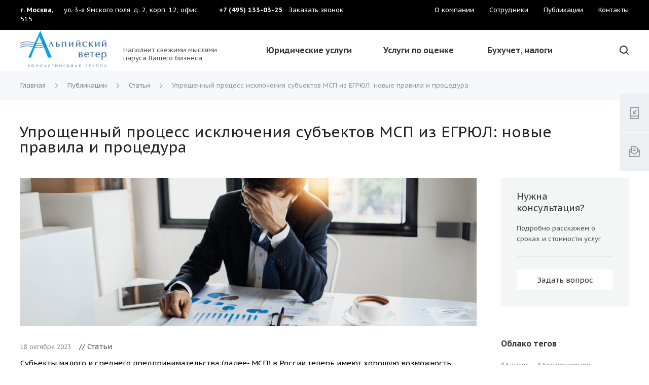

--- FILE ---
content_type: text/html; charset=UTF-8
request_url: https://alpwind.ru/media/articles/uproshchennyy_protsess_isklyucheniya_subektov_msp_iz_egryul_novye_pravila_i_protsedura/
body_size: 81846
content:
<!DOCTYPE html>
 <html xmlns="http://www.w3.org/1999/xhtml" xml:lang="ru" lang="ru" class="  ">
	<head>
						<title>Новый упрощенный процесс исключения субъектов МСП из ЕГРЮЛ: процедура, форма заявления</title>
		<meta name="viewport" content="initial-scale=1.0, width=device-width" />
		<meta name="HandheldFriendly" content="true" />
		<meta name="yes" content="yes" />
		<meta name="apple-mobile-web-app-status-bar-style" content="black" />
		<meta name="SKYPE_TOOLBAR" content="SKYPE_TOOLBAR_PARSER_COMPATIBLE" />
		<meta http-equiv="Content-Type" content="text/html; charset=UTF-8" />
<meta name="keywords" content="форма заявления об исключении юридического лица МСП из ЕГРЮЛ,
исключение МСП из ЕГРЮЛ,
упрощенный порядок исключения мсп из егрюл,
упрощенный процесс исключения субъектов мсп из реестра,
упрощенное закрытие мсп,
упрощенная ликивидация субъекта мсп,
новая форма для регистрации исключения субъекта мсп из ЕГРЮЛ,
Приказом ФНС России от 24.07.2023 № ЕД-7-14/493@,
форма Р19001," />
<meta name="description" content="Субъекты малого и среднего предпринимательства могут упростить процедуру исключения юридического лица из ЕГРЮЛ. С 1.07.2023 вступила в силу сама процедура. Описываем ее и правила заполнения заявления." />
<script data-skip-moving="true">(function(w, d, n) {var cl = "bx-core";var ht = d.documentElement;var htc = ht ? ht.className : undefined;if (htc === undefined || htc.indexOf(cl) !== -1){return;}var ua = n.userAgent;if (/(iPad;)|(iPhone;)/i.test(ua)){cl += " bx-ios";}else if (/Windows/i.test(ua)){cl += ' bx-win';}else if (/Macintosh/i.test(ua)){cl += " bx-mac";}else if (/Linux/i.test(ua) && !/Android/i.test(ua)){cl += " bx-linux";}else if (/Android/i.test(ua)){cl += " bx-android";}cl += (/(ipad|iphone|android|mobile|touch)/i.test(ua) ? " bx-touch" : " bx-no-touch");cl += w.devicePixelRatio && w.devicePixelRatio >= 2? " bx-retina": " bx-no-retina";if (/AppleWebKit/.test(ua)){cl += " bx-chrome";}else if (/Opera/.test(ua)){cl += " bx-opera";}else if (/Firefox/.test(ua)){cl += " bx-firefox";}ht.className = htc ? htc + " " + cl : cl;})(window, document, navigator);</script>


<link href="/bitrix/js/intranet/intranet-common.min.css?166894980361199"  rel="stylesheet" />
<link href="https://fonts.googleapis.com/css?family=PT+Sans+Caption:400italic,700italic,400,700&subset=latin,cyrillic-ext"  rel="stylesheet" />
<link href="/bitrix/js/ui/design-tokens/dist/ui.design-tokens.min.css?173600322723463"  rel="stylesheet" />
<link href="/bitrix/js/ui/fonts/opensans/ui.font.opensans.min.css?16689497882320"  rel="stylesheet" />
<link href="/bitrix/js/main/popup/dist/main.popup.bundle.min.css?175516249528056"  rel="stylesheet" />
<link href="/bitrix/cache/css/s2/centino-training/page_b878478f89abc5ed1936c5e2f6c57f19/page_b878478f89abc5ed1936c5e2f6c57f19_v1.css?17689909152823"  rel="stylesheet" />
<link href="/bitrix/cache/css/s2/centino-training/default_444c70e23558f0ba1f9c9caf5cbf382b/default_444c70e23558f0ba1f9c9caf5cbf382b_v1.css?17689905863126"  rel="stylesheet" />
<link href="/bitrix/cache/css/s2/centino-training/template_c5ccaaf8feb30e5be581edf9d5cc8612/template_c5ccaaf8feb30e5be581edf9d5cc8612_v1.css?1768990585928404"  data-template-style="true" rel="stylesheet" />







<link rel="shortcut icon" href="/favicon.ico?1736006816" type="image/x-icon" />
<link rel="apple-touch-icon" sizes="180x180" href="/upload/VTraining/154/Фавикон.jpg" />
<meta property="og:description" content="Субъекты малого и среднего предпринимательства могут упростить процедуру исключения юридического лица из ЕГРЮЛ. С 1.07.2023 вступила в силу сама процедура. Описываем ее и правила заполнения заявления." />
<meta property="og:image" content="https://alpwind.ru:443/logo_new_26.png">
<link rel="image_src" href="https://alpwind.ru:443/upload/iblock/f14/q9y033jx2kjw7i3af10i9vt6im4f8ddn/iskluchenie_msp_anons.png"  />
<meta property="og:title" content="Новый упрощенный процесс исключения субъектов МСП из ЕГРЮЛ: процедура, форма заявления" />
<meta property="og:type" content="website" />
<meta property="og:url" content="https://alpwind.ru:443/media/articles/uproshchennyy_protsess_isklyucheniya_subektov_msp_iz_egryul_novye_pravila_i_protsedura/" />



						<meta name="yandex-verification" content="c9516ae10cff4257" />
	</head>

	<body class=" long_menu header_nopacity header_fill_ side_left all_title_2  mheader-v1 footer-v1 fill_bg_ header-v5  title-v1 with_cabinet with_phones">
		<div id="panel"></div>

		
						<!--'start_frame_cache_options-block'-->					<!--'end_frame_cache_options-block'-->				



		



				<div class="visible-lg visible-md title-v1">
			
<header class="header_6 long">
	<div class="top-block without_menu border-b">
		<div class="maxwidth-theme hght-100">
			<div class="top_menu_wrapper p-r-16">
								<div class="top-block-item address col-lg-4 col-md-4">
					
		
												<div class="address inline-block">
																				<span class="city">
								г. Москва, 							</span>
																			<span class="header_address">
								ул. 3-я Ямского поля, д. 2, корп. 12, офис 515							</span>
											</div>
							
							</div>
								<div class="top-block-item phone col-md-3 nopadding-left">
					<div class="phone-block">
													<div class="inline-block">
										
								<div class="phone centino_header_phone">
								<i class="svg inline  svg-inline-phone fill-theme" aria-hidden="true" ><svg width="12" height="15" viewBox="0 0 12 15" fill="none" xmlns="http://www.w3.org/2000/svg">
<path d="M7 9H5V11H7V9Z" fill="#35ABEF"/>
<path fill-rule="evenodd" clip-rule="evenodd" d="M0 2C0 0.895447 0.895386 0 2 0H10C11.1046 0 12 0.895447 12 2V13C12 14.1046 11.1046 15 10 15H2C0.895386 15 0 14.1046 0 13V2ZM2 2H10V13H2V2Z" fill="#35ABEF"/>
</svg>
</i>				
				<a href="tel:+74951330325" class="fs-15 color-333 wgt-600">+7 (495) 133-03-25</a>
							</div>
													</div>
																			<div class="inline-block form">
								<span class="callback-block animate-load twosmallfont colored" data-event="jqm" data-param-id="101" data-name="callback">Заказать звонок</span>
							</div>
											</div>
				</div>
				<div class="col-md-5 col-sm-3">
					<div class="row">
							<ul class="menu topest wgt-500">
					<li  >
				<a href="/company/" class="fs-13 color-333"><span>О компании</span></a>
			</li>
					<li  >
				<a href="/author/" class="fs-13 color-333"><span>Сотрудники</span></a>
			</li>
					<li  class="current" >
				<a href="/media/" class="fs-13 color-333"><span>Публикации</span></a>
			</li>
					<li  >
				<a href="/contacts/" class="fs-13 color-333"><span>Контакты</span></a>
			</li>
				<li class="more hidden">
			<span>...</span>
			<ul class="dropdown"></ul>
		</li>
	</ul>
					</div>
				</div>
					
			</div>
		</div>
		<div class="lines"></div>
	</div>

	<div class="menu-row full-fill">
		<div class="logo-row z-2">
			<div class="maxwidth-theme">
				<div class="slogan flex-row-vc col-md-12">
										<div class="logo-block col-md-2  nopadding-right">
						<div class="logo">
							<a href="/"><img src="/upload/VTraining/401/2 логотип Альпийский ветер без свежие мысли.jpg" alt="" title="" /></a>						</div>
					</div>
																<div class="slogan col-md-2 nopadding-right visible-lg">
							<div class="top-description fs-13 color-888 lh-150">
								<div>
									<br>
 Наполнит свежими мыслями паруса Вашего бизнеса
 <br>								</div>
							</div>
						</div>
															<div class="col-lg-7 col-md-8 menu-row">
						<div class="menu-only">	
							<nav class="mega-menu sliced">
									<div class="table-menu hght-100 catalog_icons_N">
		<div class="marker-nav"></div>
		<table class="hght-100">
			<tr>
																													<td class="menu-item unvisible hght-100 dropdown wide_menu">
						<div class="wrap hght-100 flex-row-c">
							<a class="dropdown-toggle hght-100 flex-row-vc lh-125 fs-15 wgt-500" href="/services/">
								Юридические услуги							</a>
															<span class="tail"></span>
																<div class="dropdown-menu  without_img shadow-light">
																			<div class="maxwidth-theme">
											<div class="bg-white wdt-100 narrow_shadow">
											<div class="col-lg-12 col-md-12 li_container">
																													                                            																							<div class="row col-md-12">
													<ul>
																																															<li class="dropdown-submenu count_3   col-md-4">
													
																																								<div class="menu_container">
																											<a class="option-bold color-333 color-theme-hover" href="/services/registration/" title="Услуги по регистрации">Услуги по регистрации<span class="arrow"><i></i></span></a>
																																												<ul class="dropdown-menu toggle_menu">
																																																		<li class=" dropdown-submenu ">
																		<a class="color-666 color-theme-hover" href="/services/registration/commercial/" title="Регистрация ООО, АО, кооперативов">Регистрация ООО, АО, кооперативов</a>
																																					<ul class="dropdown-menu">
																																									<li class="">
																						<a href="/services/registration/commercial/registratsiya-ooo/" title="Регистрация ООО">Регистрация ООО</a>
																					</li>
																																									<li class="">
																						<a href="/services/registration/commercial/registratsiya-ao/" title="Регистрация АО">Регистрация АО</a>
																					</li>
																																									<li class="">
																						<a href="/services/registration/commercial/registratsiya-kooperativa/" title="Регистрация кооператива">Регистрация кооператива</a>
																					</li>
																																									<li class="">
																						<a href="/services/registration/commercial/sozdanie-pao/" title="Создание ПАО">Создание ПАО</a>
																					</li>
																																									<li class="">
																						<a href="/services/registration/commercial/registratsiya-chop/" title="Регистрация ЧОП">Регистрация ЧОП</a>
																					</li>
																																									<li class="">
																						<a href="/services/registration/commercial/registratsiya-stroitelnoy-firmy/" title="Регистрация строительной фирмы">Регистрация строительной фирмы</a>
																					</li>
																																									<li class="">
																						<a href="/services/registration/commercial/registratsiya-lizingovoy-kompanii/" title="Регистрация лизинговой компании">Регистрация лизинговой компании</a>
																					</li>
																																									<li class="">
																						<a href="/services/registration/commercial/podgotovka-obshchego-sobraniya-uchastnikov/" title="Подготовка общего собрания участников ООО">Подготовка общего собрания участников ООО</a>
																					</li>
																																									<li class="">
																						<a href="/services/registration/commercial/registratsiya-avtolombarda/" title="Регистрация автоломбарда">Регистрация автоломбарда</a>
																					</li>
																																									<li class="">
																						<a href="/services/registration/commercial/registratsiya-mikrokreditnoy-ili-mikrofinansovoy-organizatsii/" title="Регистрация МФО (МФК)">Регистрация МФО (МФК)</a>
																					</li>
																																									<li class="">
																						<a href="/services/registration/commercial/registratsiya-kompanii-s-inostrannymi-uchreditelyami/" title="Регистрация компании с иностранными учредителями">Регистрация компании с иностранными учредителями</a>
																					</li>
																																									<li class="">
																						<a href="/services/registration/commercial/uradress/" title="Юридический адрес">Юридический адрес</a>
																					</li>
																																									<li class="">
																						<a href="/services/registration/commercial/STOIMOST_USLUG_PO_REGISTRATSII_OOO/" title="Стоимость услуг по регистрации ООО">Стоимость услуг по регистрации ООО</a>
																					</li>
																																							</ul>
																			
																																			</li>
																																																		<li class=" dropdown-submenu ">
																		<a class="color-666 color-theme-hover" href="/services/registration/nonprofit/" title="Регистрация некоммерческих организаций">Регистрация некоммерческих организаций</a>
																																					<ul class="dropdown-menu">
																																									<li class="">
																						<a href="/services/registration/nonprofit/registratsiya-assotsiatsii-soyuza/" title="Регистрация ассоциации">Регистрация ассоциации</a>
																					</li>
																																									<li class="">
																						<a href="/services/registration/nonprofit/REGISTRATSIYA_AVTONOMNOY_NEKOMMERCHESKOY_ORGANIZATSII_ANO/" title="Регистрация АНО">Регистрация АНО</a>
																					</li>
																																									<li class="">
																						<a href="/services/registration/nonprofit/registratsiya-uchrezhdeniya/" title="Регистрация учреждения">Регистрация учреждения</a>
																					</li>
																																									<li class="">
																						<a href="/services/registration/nonprofit/REGISTRATSIYA_OBSHCHESTVENNOGO_FONDA/" title="Регистрация общественного фонда">Регистрация общественного фонда</a>
																					</li>
																																									<li class="">
																						<a href="/services/registration/nonprofit/registratsiya-lichnogo-fonda/" title="Регистрация личного фонда">Регистрация личного фонда</a>
																					</li>
																																									<li class="">
																						<a href="/services/registration/nonprofit/registratsiya-blagotvoritelnogo-fonda/" title="Регистрация благотворительного фонда">Регистрация благотворительного фонда</a>
																					</li>
																																									<li class="">
																						<a href="/services/registration/nonprofit/REGISTRATSIYA_POLITICHESKOY_PARTII/" title="Регистрация политической партии">Регистрация политической партии</a>
																					</li>
																																									<li class="">
																						<a href="/services/registration/nonprofit/registratsiya-kreditnogo-potrebitelskogo-kooperativa/" title="Регистрация кредитного потребительского кооператива">Регистрация кредитного потребительского кооператива</a>
																					</li>
																																									<li class="">
																						<a href="/services/registration/nonprofit/REGISTRATSIYA_POTREBITELSKOGO_OBSHCHESTVA/" title="Регистрация потребительского общества">Регистрация потребительского общества</a>
																					</li>
																																									<li class="">
																						<a href="/services/registration/nonprofit/REGISTRATSIYA_NARODNYKH_DRUZHIN/" title="Регистрация народной дружины">Регистрация народной дружины</a>
																					</li>
																																									<li class="">
																						<a href="/services/registration/nonprofit/registratsiya-tsn/" title="Регистрация ТСН">Регистрация ТСН</a>
																					</li>
																																									<li class="">
																						<a href="/services/registration/nonprofit/registratsiya-garazhno-stroitelnogo-kooperativa/" title="Регистрация ГСК">Регистрация ГСК</a>
																					</li>
																																									<li class="">
																						<a href="/services/registration/nonprofit/REGISTRATSIYA_SADOVODCHESKOGO_TOVARISHCHESTVA/" title="Регистрация товарищества садоводов">Регистрация товарищества садоводов</a>
																					</li>
																																									<li class="">
																						<a href="/services/registration/nonprofit/REGISTRATSIYA_ZHILISHCHNO_STROITELNOGO_KOOPERATIVA/" title="Регистрация ЖСК">Регистрация ЖСК</a>
																					</li>
																																									<li class="">
																						<a href="/services/registration/nonprofit/OTCHETNOST_NEKOMMERCHESKOY_ORGANIZATSII/" title="Отчетность НО">Отчетность НО</a>
																					</li>
																																									<li class="">
																						<a href="/services/registration/nonprofit/STOIMOST_USLUG_PO_REGISTRATSII_NEKOMMERCHESKIKH_ORGANIZATSIY/" title="Стоимость услуг по регистрации некоммерческих организаций">Стоимость услуг по регистрации некоммерческих организаций</a>
																					</li>
																																							</ul>
																			
																																			</li>
																																																		<li class=" dropdown-submenu ">
																		<a class="color-666 color-theme-hover" href="/services/registration/individualnye-predprinimateli/" title="Индивидуальные предприниматели">Индивидуальные предприниматели</a>
																																					<ul class="dropdown-menu">
																																									<li class="">
																						<a href="/services/registration/individualnye-predprinimateli/registratsiya-ip/" title="Регистрация ИП">Регистрация ИП</a>
																					</li>
																																									<li class="">
																						<a href="/services/registration/individualnye-predprinimateli/REGISTRATSIYA_IZMENENIY_V_IP/" title="Регистрация изменений в ИП">Регистрация изменений в ИП</a>
																					</li>
																																									<li class="">
																						<a href="/services/registration/individualnye-predprinimateli/PREKRASHCHENIE_DEYATELNOSTI_IP/" title="Прекращение деятельности ИП">Прекращение деятельности ИП</a>
																					</li>
																																									<li class="">
																						<a href="/services/registration/individualnye-predprinimateli/STOIMOST_USLUG_PO_REGISTRATSII_IP/" title="Стоимость услуг по регистрации ИП">Стоимость услуг по регистрации ИП</a>
																					</li>
																																							</ul>
																			
																																			</li>
																																																		<li class=" dropdown-submenu ">
																		<a class="color-666 color-theme-hover" href="/services/registration/registratsiya-izmeneniy-v-ooo/" title="Регистрация изменений в ООО">Регистрация изменений в ООО</a>
																																					<ul class="dropdown-menu">
																																									<li class="">
																						<a href="/services/registration/registratsiya-izmeneniy-v-ooo/izmeneniya-v-ustav-ooo/" title="Изменения в устав ООО">Изменения в устав ООО</a>
																					</li>
																																									<li class="">
																						<a href="/services/registration/registratsiya-izmeneniy-v-ooo/izmenenie-svedeniy-v-egryul/" title="Изменение сведений в ЕГРЮЛ">Изменение сведений в ЕГРЮЛ</a>
																					</li>
																																									<li class="">
																						<a href="/services/registration/registratsiya-izmeneniy-v-ooo/uvelichenie-ustavnogo-kapitala-ooo/" title="Увеличение уставного капитала ООО">Увеличение уставного капитала ООО</a>
																					</li>
																																									<li class="">
																						<a href="/services/registration/registratsiya-izmeneniy-v-ooo/ustupka-prodazha-mena-darenie-doli/" title="Уступка (продажа, мена, дарение) доли">Уступка (продажа, мена, дарение) доли</a>
																					</li>
																																									<li class="">
																						<a href="/services/registration/registratsiya-izmeneniy-v-ooo/STOIMOST_USLUG_PO_REGISTRATSII_IZMENENIY_V_OOO/" title="Стоимость услуг по регистрации изменений в ООО">Стоимость услуг по регистрации изменений в ООО</a>
																					</li>
																																							</ul>
																			
																																			</li>
																																																		<li class=" dropdown-submenu ">
																		<a class="color-666 color-theme-hover" href="/services/registration/changeao/" title="Регистрация изменений в АО">Регистрация изменений в АО</a>
																																					<ul class="dropdown-menu">
																																									<li class="">
																						<a href="/services/registration/changeao/IZMENENIE_NAIMENOVANIYA_AO/" title="Изменение фирменного наименования АО">Изменение фирменного наименования АО</a>
																					</li>
																																									<li class="">
																						<a href="/services/registration/changeao/izmenenie-adresa-mesta-nakhozhdeniya-ao/" title="Изменение адреса места нахождения АО">Изменение адреса места нахождения АО</a>
																					</li>
																																									<li class="">
																						<a href="/services/registration/changeao/vnesenii-v-egryul-svedeniy-o-edinstvennom-aktsionere/" title="Внесении или исключение сведений о единственном акционере в ЕГРЮЛ">Внесении или исключение сведений о единственном акционере в ЕГРЮЛ</a>
																					</li>
																																									<li class="">
																						<a href="/services/registration/changeao/IZMENENIE_ADRESA_AO_V_EGRYUL/" title="Изменение адреса АО в ЕГРЮЛ">Изменение адреса АО в ЕГРЮЛ</a>
																					</li>
																																									<li class="">
																						<a href="/services/registration/changeao/uvelichenie-ustavnogo-kapitala-ao/" title="Увеличение уставного капитала АО">Увеличение уставного капитала АО</a>
																					</li>
																																									<li class="">
																						<a href="/services/registration/changeao/UMENSHENIE_USTAVNOGO_KAPITALA_AO_PUTEM_UMENSHENIYA_NOMINALNOY_STOIMOSTI_AKTSIY/" title="Уменьшение уставного капитала АО путем уменьшения номинальной стоимости акций">Уменьшение уставного капитала АО путем уменьшения номинальной стоимости акций</a>
																					</li>
																																									<li class="">
																						<a href="/services/registration/changeao/UMENSHENIE_USTAVNOGO_KAPITALA_AO_PUTEM_GASHENIYA_AKTSIY/" title="Уменьшение уставного капитала АО путем приобретения и погашения акций">Уменьшение уставного капитала АО путем приобретения и погашения акций</a>
																					</li>
																																									<li class="">
																						<a href="/services/registration/changeao/privedenie-ustava-zao-ili-oao-v-sootvetstvie-s-fz-ob-ao/" title="Приведение устава ОАО в соответствие с ФЗ &quot;Об АО&quot;">Приведение устава ОАО в соответствие с ФЗ &quot;Об АО&quot;</a>
																					</li>
																																							</ul>
																			
																																			</li>
																																																		<li class=" dropdown-submenu ">
																		<a class="color-666 color-theme-hover" href="/services/registration/branches/" title="Обособленные подразделения">Обособленные подразделения</a>
																																					<ul class="dropdown-menu">
																																									<li class="">
																						<a href="/services/registration/branches/akkreditatsiya-filiala-ili-predstavitelstva/" title="Аккредитация филиала или представительства">Аккредитация филиала или представительства</a>
																					</li>
																																									<li class="">
																						<a href="/services/registration/branches/REGISTRATSIYA_FILIALA_ILI_PREDSTAVITELSTVA/" title="Регистрация филиала или представительства на территории Российской Федерации">Регистрация филиала или представительства на территории Российской Федерации</a>
																					</li>
																																									<li class="">
																						<a href="/services/registration/branches/POSTANOVKA_NA_UCHET_OBOSOBLENNOGO_PODRAZDELENIYA/" title="Постановка на учет обособленного подразделения">Постановка на учет обособленного подразделения</a>
																					</li>
																																									<li class="">
																						<a href="/services/registration/branches/postanovka-inostrannykh-kompaniy-na-nalogovyy-uchet-v-rossii/" title="Постановка иностранной компании на налоговый учет в России">Постановка иностранной компании на налоговый учет в России</a>
																					</li>
																																									<li class="">
																						<a href="/services/registration/branches/otkrytie-bankovskogo-scheta-inostrannomu-yuridicheskomu-litsu/" title="Открытие банковского счета иностранному юридическому лицу">Открытие банковского счета иностранному юридическому лицу</a>
																					</li>
																																									<li class="">
																						<a href="/services/registration/branches/sozdanie-filiala-ili-otkrytie-predstavitelstva-za-rubezhom/" title="Создание филиала или открытие представительства за рубежом">Создание филиала или открытие представительства за рубежом</a>
																					</li>
																																									<li class="">
																						<a href="/services/registration/branches/poluchenie-razresheniya-pravitelstvennoy-komissii-na-prodazhu-ili-pokupku-imushchestva/" title="Получение разрешения Правительственной комиссии на продажу или покупку имущества">Получение разрешения Правительственной комиссии на продажу или покупку имущества</a>
																					</li>
																																									<li class="">
																						<a href="/services/registration/branches/UVEDOMLENIE_OB_IZMENENIYAKH_SVEDENIY_OB_OBOSOBLENNOM_PODRAZDELENII/" title="Уведомление об изменениях сведений об обособленном подразделении">Уведомление об изменениях сведений об обособленном подразделении</a>
																					</li>
																																									<li class="">
																						<a href="/services/registration/branches/stoimost-uslug-po-otkrytiyu-predstavitelstva-filiala-inostrannogo-yuridicheskogo-litsa/" title="Стоимость услуг, оказываемых для иностранных представительств юридических лиц">Стоимость услуг, оказываемых для иностранных представительств юридических лиц</a>
																					</li>
																																							</ul>
																			
																																			</li>
																																																		<li class=" dropdown-submenu ">
																		<a class="color-666 color-theme-hover" href="/services/registration/ready/" title="Готовые фирмы">Готовые фирмы</a>
																																					<ul class="dropdown-menu">
																																									<li class="">
																						<a href="/services/registration/ready/GOTOVYE_AO/" title="Готовые АО">Готовые АО</a>
																					</li>
																																							</ul>
																			
																																			</li>
																																															</ul>
																																									</div>
																									</li>
																																                                            																																															<li class="dropdown-submenu count_3   col-md-4">
													
																																								<div class="menu_container">
																											<a class="option-bold color-333 color-theme-hover" href="/services/reorganization/" title="Реорганизация, ликвидация">Реорганизация, ликвидация<span class="arrow"><i></i></span></a>
																																												<ul class="dropdown-menu toggle_menu">
																																																		<li class=" dropdown-submenu ">
																		<a class="color-666 color-theme-hover" href="/services/reorganization/re/" title="Преобразование">Преобразование</a>
																																					<ul class="dropdown-menu">
																																									<li class="">
																						<a href="/services/reorganization/re/PREOBRAZOVANIE_AO_ZAO_V_OOO/" title="Преобразование АО в ООО">Преобразование АО в ООО</a>
																					</li>
																																									<li class="">
																						<a href="/services/reorganization/re/PREOBRAZOVANIE_OOO_V_AO/" title="Преобразование ООО в АО">Преобразование ООО в АО</a>
																					</li>
																																									<li class="">
																						<a href="/services/reorganization/re/PREOBRAZOVANIE_FGUP_V_AO/" title="Преобразование ФГУП в АО">Преобразование ФГУП в АО</a>
																					</li>
																																									<li class="">
																						<a href="/services/reorganization/re/preobrazovanie-ano-v-fond/" title="Преобразование АНО в Фонд">Преобразование АНО в Фонд</a>
																					</li>
																																									<li class="">
																						<a href="/services/reorganization/re/preobrazovanie-chastnogo-uchrezhdeniya-v-ano-ili-fond/" title="Преобразование частного учреждения в АНО или Фонд">Преобразование частного учреждения в АНО или Фонд</a>
																					</li>
																																									<li class="">
																						<a href="/services/reorganization/re/preobrazovanie-assotsiatsii-v-ano-ili-fond/" title="Преобразование ассоциации в АНО или Фонд">Преобразование ассоциации в АНО или Фонд</a>
																					</li>
																																							</ul>
																			
																																			</li>
																																																		<li class=" dropdown-submenu ">
																		<a class="color-666 color-theme-hover" href="/services/reorganization/in/" title="Присоединение">Присоединение</a>
																																					<ul class="dropdown-menu">
																																									<li class="">
																						<a href="/services/reorganization/in/PRISOEDINENIE_OOO_K_OOO/" title="Присоединение ООО к ООО">Присоединение ООО к ООО</a>
																					</li>
																																									<li class="">
																						<a href="/services/reorganization/in/prisoedinenie-ao-k-ao/" title="Присоединение АО к АО">Присоединение АО к АО</a>
																					</li>
																																									<li class="">
																						<a href="/services/reorganization/in/prisoedinenie-ao-k-ooo/" title="Присоединение АО к ООО">Присоединение АО к ООО</a>
																					</li>
																																									<li class="">
																						<a href="/services/reorganization/in/PRISOEDINENIE_OOO_K_AO_AO_ILI_PAO/" title="Присоединение ООО к АО">Присоединение ООО к АО</a>
																					</li>
																																							</ul>
																			
																																			</li>
																																																		<li class=" dropdown-submenu ">
																		<a class="color-666 color-theme-hover" href="/services/reorganization/out/" title="Выделение">Выделение</a>
																																					<ul class="dropdown-menu">
																																									<li class="">
																						<a href="/services/reorganization/out/VYDELENIE_OOO_IZ_OOO/" title="Выделение ООО из ООО">Выделение ООО из ООО</a>
																					</li>
																																									<li class="">
																						<a href="/services/reorganization/out/VYDELENIE_OOO_IZ_AO/" title="Выделение ООО из АО">Выделение ООО из АО</a>
																					</li>
																																									<li class="">
																						<a href="/services/reorganization/out/VYDELENIE_AO_IZ_OOO/" title="Выделение АО из ООО">Выделение АО из ООО</a>
																					</li>
																																									<li class="">
																						<a href="/services/reorganization/out/VYDELENIE_AO_IZ_AO/" title="Выделение АО из АО">Выделение АО из АО</a>
																					</li>
																																							</ul>
																			
																																			</li>
																																																		<li class=" dropdown-submenu ">
																		<a class="color-666 color-theme-hover" href="/services/reorganization/div/" title="Разделение">Разделение</a>
																																					<ul class="dropdown-menu">
																																									<li class="">
																						<a href="/services/reorganization/div/razdelenie-ooo/" title="Разделение ООО">Разделение ООО</a>
																					</li>
																																									<li class="">
																						<a href="/services/reorganization/div/razdelenie-ao/" title="Разделение АО">Разделение АО</a>
																					</li>
																																							</ul>
																			
																																			</li>
																																																		<li class=" dropdown-submenu ">
																		<a class="color-666 color-theme-hover" href="/services/reorganization/mer/" title="Слияние">Слияние</a>
																																					<ul class="dropdown-menu">
																																									<li class="">
																						<a href="/services/reorganization/mer/SLIYANIE_OOO_I_OOO/" title="Слияние ООО и ООО">Слияние ООО и ООО</a>
																					</li>
																																									<li class="">
																						<a href="/services/reorganization/mer/SLIYANIE_AO_I_AO/" title="Слияние АО и АО">Слияние АО и АО</a>
																					</li>
																																									<li class="">
																						<a href="/services/reorganization/mer/SOZDANIE_OOO_PUTEM_SLIYANIYA_OOO_I_AO/" title="Создание ООО путем слияния ООО и АО">Создание ООО путем слияния ООО и АО</a>
																					</li>
																																									<li class="">
																						<a href="/services/reorganization/mer/SOZDANIE_AO_PUTEM_SLIYANIYA_AO_I_OOO/" title="Создание АО путем слияния АО и ООО">Создание АО путем слияния АО и ООО</a>
																					</li>
																																							</ul>
																			
																																			</li>
																																																		<li class=" dropdown-submenu ">
																		<a class="color-666 color-theme-hover" href="/services/reorganization/del/" title="Добровольная ликвидация">Добровольная ликвидация</a>
																																					<ul class="dropdown-menu">
																																									<li class="">
																						<a href="/services/reorganization/del/DOBROVOLNAYA_LIKVIDATSIYA_OOO/" title="Добровольная ликвидация ООО">Добровольная ликвидация ООО</a>
																					</li>
																																									<li class="">
																						<a href="/services/reorganization/del/DOBROVOLNAYA_LIKVIDATSIYA_AO/" title="Добровольная ликвидация АО">Добровольная ликвидация АО</a>
																					</li>
																																									<li class="">
																						<a href="/services/reorganization/del/DOBROVOLNAYA_LIKVIDATSIYA_NEKOMMERCHESKOY_ORGANIZATSII/" title="Добровольная ликвидация некоммерческой организации">Добровольная ликвидация некоммерческой организации</a>
																					</li>
																																							</ul>
																			
																																			</li>
																																																		<li class="  ">
																		<a class="color-666 color-theme-hover" href="/services/reorganization/STOIMOST_USLUG_PO_PODGOTOVKE_DOKUMENTOV_NA_REORGANIZATSIYU_KOMMERCHESKIKH_ORGANIZATSIY/" title="Стоимость услуг по реорганизации и ликвидации">Стоимость услуг по реорганизации и ликвидации</a>
																																			</li>
																																															</ul>
																																									</div>
																									</li>
																																                                            																																															<li class="dropdown-submenu count_3   col-md-4">
													
																																								<div class="menu_container">
																											<a class="option-bold color-333 color-theme-hover" href="/services/for_joint_stock/" title="Услуги для акционерных обществ">Услуги для акционерных обществ<span class="arrow"><i></i></span></a>
																																												<ul class="dropdown-menu toggle_menu">
																																																		<li class=" dropdown-submenu ">
																		<a class="color-666 color-theme-hover" href="/services/for_joint_stock/registratsiya-vypuska-aktsiy/" title="Регистрация выпуска акций">Регистрация выпуска акций</a>
																																					<ul class="dropdown-menu">
																																									<li class="">
																						<a href="/services/for_joint_stock/registratsiya-vypuska-aktsiy/DOPOLNITELNYY_VYPUSK_AKTSIY/" title="Дополнительный выпуск акций">Дополнительный выпуск акций</a>
																					</li>
																																									<li class="">
																						<a href="/services/for_joint_stock/registratsiya-vypuska-aktsiy/registratsiya-aktsiy-pri-reorganizatsii/" title="Регистрация акций при реорганизации">Регистрация акций при реорганизации</a>
																					</li>
																																									<li class="">
																						<a href="/services/for_joint_stock/registratsiya-vypuska-aktsiy/vypusk-aktsiy-investitsionnoy-platformy/" title="Выпуск акций с помощью инвестиционной платформы">Выпуск акций с помощью инвестиционной платформы</a>
																					</li>
																																									<li class="">
																						<a href="/services/for_joint_stock/registratsiya-vypuska-aktsiy/vypusk-aktsiy-po-zakrytoy-podpiske-razmeshchaemykh-sredi-aktsionerov-/" title="Выпуск акций по закрытой подписке, размещаемых среди акционеров ">Выпуск акций по закрытой подписке, размещаемых среди акционеров </a>
																					</li>
																																									<li class="">
																						<a href="/services/for_joint_stock/registratsiya-vypuska-aktsiy/konvertatsiya-aktsiy/" title="Конвертация акций в акции большей номинальной стоимостью">Конвертация акций в акции большей номинальной стоимостью</a>
																					</li>
																																									<li class="">
																						<a href="/services/for_joint_stock/registratsiya-vypuska-aktsiy/vypusk-aktsii--dogovora-konvertiruemogo-zayma/" title="Выпуск акций во исполнение договора конвертируемого займа">Выпуск акций во исполнение договора конвертируемого займа</a>
																					</li>
																																									<li class="">
																						<a href="/services/for_joint_stock/registratsiya-vypuska-aktsiy/registratsiya-aktsiy-pri-uchrezhdenii/" title="Регистрация акций при учреждении">Регистрация акций при учреждении</a>
																					</li>
																																									<li class="">
																						<a href="/services/for_joint_stock/registratsiya-vypuska-aktsiy/PROSPEKT_TSENNYKH_BUMAG/" title="Проспект ценных бумаг">Проспект ценных бумаг</a>
																					</li>
																																									<li class="">
																						<a href="/services/for_joint_stock/registratsiya-vypuska-aktsiy/vnesenie-izmeneniy-v-reshenie-o-vypuske-aktsiy/" title="Внесение изменений в решение о выпуске акций">Внесение изменений в решение о выпуске акций</a>
																					</li>
																																									<li class="">
																						<a href="/services/for_joint_stock/registratsiya-vypuska-aktsiy/vypusk-optsionnykh-aktsiy/" title="Выпуск опционных акций">Выпуск опционных акций</a>
																					</li>
																																									<li class="">
																						<a href="/services/for_joint_stock/registratsiya-vypuska-aktsiy/REGISTRATSIYA_OTCHETA_OB_ITOGAKH_VYPUSKA_AKTSIY/" title="Регистрация отчета об итогах выпуска акций">Регистрация отчета об итогах выпуска акций</a>
																					</li>
																																							</ul>
																			
																																			</li>
																																																		<li class=" dropdown-submenu ">
																		<a class="color-666 color-theme-hover" href="/services/for_joint_stock/konsolidatsiya-aktsiy/" title="Консолидация акций">Консолидация акций</a>
																																					<ul class="dropdown-menu">
																																									<li class="">
																						<a href="/services/for_joint_stock/konsolidatsiya-aktsiy/priobretenie-aktsiy-na-osnovanii-obyazatelnogo-predlozheniya/" title="Приобретение акций на основании обязательного предложения">Приобретение акций на основании обязательного предложения</a>
																					</li>
																																									<li class="">
																						<a href="/services/for_joint_stock/konsolidatsiya-aktsiy/konsolidatsiya-i-droblenie-aktsiy-ao/" title="Консолидация или дробление акций АО">Консолидация или дробление акций АО</a>
																					</li>
																																									<li class="">
																						<a href="/services/for_joint_stock/konsolidatsiya-aktsiy/PRIOBRETENIYU_AKTSIY_PAO_OAO_NA_OSNOVANII_DOBROVOLNOGO_PREDLOZHENIYA/" title="Приобретение акций на основании добровольного предложения">Приобретение акций на основании добровольного предложения</a>
																					</li>
																																									<li class="">
																						<a href="/services/for_joint_stock/konsolidatsiya-aktsiy/VYKUP_AKTSIY_PO_TREBOVANIYU_AKTSIONERA_KOTORYY_PRIOBREL_BOLEE_95_PROTSENTOV_AKTSIY/" title="Выкуп акций по требованию акционера, который приобрел более 95 % акций">Выкуп акций по требованию акционера, который приобрел более 95 % акций</a>
																					</li>
																																							</ul>
																			
																																			</li>
																																																		<li class=" dropdown-submenu ">
																		<a class="color-666 color-theme-hover" href="/services/for_joint_stock/inform/" title="Раскрытие информации">Раскрытие информации</a>
																																					<ul class="dropdown-menu">
																																									<li class="">
																						<a href="/services/for_joint_stock/inform/SOSTAVLENIE_EZHEKVARTALNOGO_OTCHETA_EMITENTA/" title="Составление отчета эмитента">Составление отчета эмитента</a>
																					</li>
																																									<li class="">
																						<a href="/services/for_joint_stock/inform/vnesenie-svedeniy-v-efrsfdyul/" title="Внесение сведений в ЕФРСФДЮЛ">Внесение сведений в ЕФРСФДЮЛ</a>
																					</li>
																																									<li class="">
																						<a href="/services/for_joint_stock/inform/OSVOBOZHDENIYA_OT_OBYAZANNOSTI_OSUSHCHESTVLYAT_RASKRYTIE_INFORMATSII/" title="Освобождение от обязанности осуществлять раскрытие информации">Освобождение от обязанности осуществлять раскрытие информации</a>
																					</li>
																																							</ul>
																			
																																			</li>
																																																		<li class=" dropdown-submenu ">
																		<a class="color-666 color-theme-hover" href="/services/for_joint_stock/sdelki-kupli-aktsiy/" title="Сделки купли-продажи бизнеса">Сделки купли-продажи бизнеса</a>
																																					<ul class="dropdown-menu">
																																									<li class="">
																						<a href="/services/for_joint_stock/sdelki-kupli-aktsiy/sdelki-kupli-prodazhi-aktsiy/" title="Сделки купли-продажи акций">Сделки купли-продажи акций</a>
																					</li>
																																									<li class="">
																						<a href="/services/for_joint_stock/sdelki-kupli-aktsiy/darenie-aktsiy/" title="Дарение акций">Дарение акций</a>
																					</li>
																																									<li class="">
																						<a href="/services/for_joint_stock/sdelki-kupli-aktsiy/legal-due-diligence/" title="Правовая проверка компании">Правовая проверка компании</a>
																					</li>
																																									<li class="">
																						<a href="/services/for_joint_stock/sdelki-kupli-aktsiy/prodazha-aktsiy-rossiyskikh-kompaniy-nerezidentami/" title="Продажа акций российских АО нерезидентам">Продажа акций российских АО нерезидентам</a>
																					</li>
																																							</ul>
																			
																																			</li>
																																																		<li class=" dropdown-submenu ">
																		<a class="color-666 color-theme-hover" href="/services/for_joint_stock/cb/" title="Уведомления эмитентов">Уведомления эмитентов</a>
																																					<ul class="dropdown-menu">
																																									<li class="">
																						<a href="/services/for_joint_stock/cb/UVEDOMLENIE_TSB_RF_O_KUPLE_PRODAZHE_AKTSIY/" title="Уведомление ЦБ РФ о купле - продаже акций">Уведомление ЦБ РФ о купле - продаже акций</a>
																					</li>
																																									<li class="">
																						<a href="/services/for_joint_stock/cb/uvedomlenie-o-priobretenii-podkontrolnoy-emitentu-organizatsiey-golosuyushchikh-aktsiy/" title="Уведомление о приобретении подконтрольной эмитенту организацией голосующих акций">Уведомление о приобретении подконтрольной эмитенту организацией голосующих акций</a>
																					</li>
																																									<li class="">
																						<a href="/services/for_joint_stock/cb/uvedomlenie-o-litse-kotoroe-kontroliruet-emitenta/" title="Уведомление о лице, которое контролирует эмитента">Уведомление о лице, которое контролирует эмитента</a>
																					</li>
																																							</ul>
																			
																																			</li>
																																																		<li class=" dropdown-submenu ">
																		<a class="color-666 color-theme-hover" href="/services/for_joint_stock/services-for-ao/" title="Другие услуги для АО">Другие услуги для АО</a>
																																					<ul class="dropdown-menu">
																																									<li class="">
																						<a href="/services/for_joint_stock/services-for-ao/PRIOBRETENIE_PUBLICHNOGO_STATUSA_AO/" title="Приобретение публичного статуса АО">Приобретение публичного статуса АО</a>
																					</li>
																																									<li class="">
																						<a href="/services/for_joint_stock/services-for-ao/razrabotka-aktsionernogo-soglasheniya/" title="Разработка акционерного соглашения">Разработка акционерного соглашения</a>
																					</li>
																																									<li class="">
																						<a href="/services/for_joint_stock/services-for-ao/podgotovka-i-zaklyuchenie-optsionnogo-dogovora/" title="Подготовка и заключение опционного договора">Подготовка и заключение опционного договора</a>
																					</li>
																																									<li class="">
																						<a href="/services/for_joint_stock/services-for-ao/peredacha-reestra-aktsionerov/" title="Передача реестра акционеров">Передача реестра акционеров</a>
																					</li>
																																									<li class="">
																						<a href="/services/for_joint_stock/services-for-ao/zaklyuchenie-dogovora-o-listinge-aktsiy/" title="Заключение договора о листинге акций">Заключение договора о листинге акций</a>
																					</li>
																																									<li class="">
																						<a href="/services/for_joint_stock/services-for-ao/PREKRASHCHENIE_PUBLICHNOGO_STATUSA_AO/" title="Прекращение публичного статуса АО">Прекращение публичного статуса АО</a>
																					</li>
																																									<li class="">
																						<a href="/services/for_joint_stock/services-for-ao/podgotovka-polozheniy-ao/" title="Подготовка положений АО">Подготовка положений АО</a>
																					</li>
																																									<li class="">
																						<a href="/services/for_joint_stock/services-for-ao/bankovskaya-garantiya-dlya-fizicheskogo-litsa-/" title="Банковская гарантия для направления предложения о выкупе акций">Банковская гарантия для направления предложения о выкупе акций</a>
																					</li>
																																									<li class="">
																						<a href="/services/for_joint_stock/services-for-ao/korporativnyy-sekretar-dlya-ao/" title="Корпоративный секретарь ">Корпоративный секретарь </a>
																					</li>
																																							</ul>
																			
																																			</li>
																																																		<li class="  ">
																		<a class="color-666 color-theme-hover" href="/services/for_joint_stock/podgotovka-sobraniya-aktsionerov/" title="Подготовка общего собрания акционеров">Подготовка общего собрания акционеров</a>
																																			</li>
																																															</ul>
																																									</div>
																									</li>
																							</ul>
											</div>
																																                                            																							<div class="row col-md-12">
													<ul>
																																															<li class="dropdown-submenu count_3   col-md-4">
													
																																								<div class="menu_container">
																											<a class="option-bold color-333 color-theme-hover" href="/services/predstavitelstvo-v-sude/" title="Представительство в суде">Представительство в суде<span class="arrow"><i></i></span></a>
																																												<ul class="dropdown-menu toggle_menu">
																																																		<li class=" dropdown-submenu ">
																		<a class="color-666 color-theme-hover" href="/services/predstavitelstvo-v-sude/arbitrazhnye-dela/" title="Арбитражные дела">Арбитражные дела</a>
																																					<ul class="dropdown-menu">
																																									<li class="">
																						<a href="/services/predstavitelstvo-v-sude/arbitrazhnye-dela/korporativnye-spory/" title="Корпоративные споры">Корпоративные споры</a>
																					</li>
																																									<li class="">
																						<a href="/services/predstavitelstvo-v-sude/arbitrazhnye-dela/vzyskanie-zadolzhennosti/" title="Взыскание задолженности">Взыскание задолженности</a>
																					</li>
																																									<li class="">
																						<a href="/services/predstavitelstvo-v-sude/arbitrazhnye-dela/istrebovanie-neustoyki/" title="Истребование неустойки">Истребование неустойки</a>
																					</li>
																																									<li class="">
																						<a href="/services/predstavitelstvo-v-sude/arbitrazhnye-dela/zashchita-prava-na-intellektualnuyu/" title="Защита права на интеллектуальную собственность">Защита права на интеллектуальную собственность</a>
																					</li>
																																									<li class="">
																						<a href="/services/predstavitelstvo-v-sude/arbitrazhnye-dela/ustanovlenie-fakta-imeyushchego-yuridicheskoe-znachenie/" title="Установление факта, имеющего юридическое значение">Установление факта, имеющего юридическое значение</a>
																					</li>
																																									<li class="">
																						<a href="/services/predstavitelstvo-v-sude/arbitrazhnye-dela/zashchita-prav-sobstvennosti/" title="Признание права собственности на недвижимость">Признание права собственности на недвижимость</a>
																					</li>
																																									<li class="">
																						<a href="/services/predstavitelstvo-v-sude/arbitrazhnye-dela/vozvrat-imushchestva-iz-nezakonnogo-vladeniya/" title="Возврат имущества из незаконного владения">Возврат имущества из незаконного владения</a>
																					</li>
																																									<li class="">
																						<a href="/services/predstavitelstvo-v-sude/arbitrazhnye-dela/vzyskanie-upushchennoy-vygody-i-ubytkov/" title="Взыскание упущенной выгоды и убытков">Взыскание упущенной выгоды и убытков</a>
																					</li>
																																									<li class="">
																						<a href="/services/predstavitelstvo-v-sude/arbitrazhnye-dela/priznanie-nedeystvitelnosti-dogovora/" title="Признание недействительности договора">Признание недействительности договора</a>
																					</li>
																																									<li class="">
																						<a href="/services/predstavitelstvo-v-sude/arbitrazhnye-dela/raspredeleniya-imushchestva-likvidirovannogo/" title="Распределения имущества ликвидированного юридического лица">Распределения имущества ликвидированного юридического лица</a>
																					</li>
																																							</ul>
																			
																																			</li>
																																																		<li class=" dropdown-submenu ">
																		<a class="color-666 color-theme-hover" href="/services/predstavitelstvo-v-sude/grazhdanskie-dela/" title="Гражданские дела">Гражданские дела</a>
																																					<ul class="dropdown-menu">
																																									<li class="">
																						<a href="/services/predstavitelstvo-v-sude/grazhdanskie-dela/vzyskanie-zadolzhennostey/" title="Взыскание задолженностей">Взыскание задолженностей</a>
																					</li>
																																									<li class="">
																						<a href="/services/predstavitelstvo-v-sude/grazhdanskie-dela/vzyskanie-neustoyki-s-zastroyshchika/" title="Взыскание неустойки с застройщика по ДДУ">Взыскание неустойки с застройщика по ДДУ</a>
																					</li>
																																									<li class="">
																						<a href="/services/predstavitelstvo-v-sude/grazhdanskie-dela/rastorzhenie-braka/" title="Расторжение брака">Расторжение брака</a>
																					</li>
																																									<li class="">
																						<a href="/services/predstavitelstvo-v-sude/grazhdanskie-dela/zashchita-prav-potrebiteley/" title="Защита прав потребителей">Защита прав потребителей</a>
																					</li>
																																									<li class="">
																						<a href="/services/predstavitelstvo-v-sude/grazhdanskie-dela/zashchita-interesov-zayemshchikov/" title="Защита интересов заёмщиков">Защита интересов заёмщиков</a>
																					</li>
																																									<li class="">
																						<a href="/services/predstavitelstvo-v-sude/grazhdanskie-dela/lishenie-roditelskikh-prav/" title="Лишение родительских прав">Лишение родительских прав</a>
																					</li>
																																									<li class="">
																						<a href="/services/predstavitelstvo-v-sude/grazhdanskie-dela/razdel-imushchestva/" title="Раздел имущества супругов">Раздел имущества супругов</a>
																					</li>
																																									<li class="">
																						<a href="/services/predstavitelstvo-v-sude/grazhdanskie-dela/uvelichenie-alimentov/" title="Увеличение алиментов">Увеличение алиментов</a>
																					</li>
																																									<li class="">
																						<a href="/services/predstavitelstvo-v-sude/grazhdanskie-dela/opredelenie-mesta-zhitelstva-rebenka/" title="Определение места жительства ребенка">Определение места жительства ребенка</a>
																					</li>
																																							</ul>
																			
																																			</li>
																																																		<li class=" dropdown-submenu ">
																		<a class="color-666 color-theme-hover" href="/services/predstavitelstvo-v-sude/administrativnye-dela/" title="Административные дела">Административные дела</a>
																																					<ul class="dropdown-menu">
																																									<li class="">
																						<a href="/services/predstavitelstvo-v-sude/administrativnye-dela/razreshenie-sporov-voznikayushchikh-iz-administrativnykh-pravootnosheniy/" title="Разрешение споров, возникающих из административных правоотношений">Разрешение споров, возникающих из административных правоотношений</a>
																					</li>
																																									<li class="">
																						<a href="/services/predstavitelstvo-v-sude/administrativnye-dela/obzhalovanie-deystviy-sudebnogo-pristava/" title="Обжалование действий судебного пристава">Обжалование действий судебного пристава</a>
																					</li>
																																									<li class="">
																						<a href="/services/predstavitelstvo-v-sude/administrativnye-dela/osparivanie-kadastrovoy-stoimosti-obekta-nedvizhimosti/" title="Оспаривание кадастровой стоимости объекта недвижимости">Оспаривание кадастровой стоимости объекта недвижимости</a>
																					</li>
																																							</ul>
																			
																																			</li>
																																																		<li class=" dropdown-submenu ">
																		<a class="color-666 color-theme-hover" href="/services/predstavitelstvo-v-sude/bankruptcy/" title="Банкротство юридических лиц">Банкротство юридических лиц</a>
																																					<ul class="dropdown-menu">
																																									<li class="">
																						<a href="/services/predstavitelstvo-v-sude/bankruptcy/BANKROTSTVO_NA_OSNOVANII_ZAYAVLENIYA_DOLZHNIKA/" title="Банкротство на основании заявления должника">Банкротство на основании заявления должника</a>
																					</li>
																																									<li class="">
																						<a href="/services/predstavitelstvo-v-sude/bankruptcy/bankrotstvo-na-osnovanii-zayavleniya-kreditora/" title="Банкротство на основании заявления кредитора">Банкротство на основании заявления кредитора</a>
																					</li>
																																							</ul>
																			
																																			</li>
																																																		<li class="  ">
																		<a class="color-666 color-theme-hover" href="/services/predstavitelstvo-v-sude/bankrotstvo-fizicheskikh-lits/" title="Банкротство физических лиц">Банкротство физических лиц</a>
																																			</li>
																																																		<li class="  ">
																		<a class="color-666 color-theme-hover" href="/services/predstavitelstvo-v-sude/pereustupka-prava-trebovaniya-tsessiya/" title="Переуступка права требования">Переуступка права требования</a>
																																			</li>
																																																		<li class="  ">
																		<a class="color-666 color-theme-hover" href="/services/predstavitelstvo-v-sude/ispolnitelnoe-proizvodstvo/" title="Исполнительное производство">Исполнительное производство</a>
																																			</li>
																																																		<li class="  ">
																		<a class="color-666 color-theme-hover" href="/services/predstavitelstvo-v-sude/STOIMOST_USLUG_NA_PREDSTAVITELSTVO_V_MOSKOVSKOM_GORODSKOM_SUDE_ARBITRAZHNYKH_SUDAKH_SUDAKH_OBSHCHEY_/" title="Стоимость судебных услуг">Стоимость судебных услуг</a>
																																			</li>
																																															</ul>
																																									</div>
																									</li>
																																                                            																																															<li class="dropdown-submenu count_3   col-md-4">
													
																																								<div class="menu_container">
																											<a class="option-bold color-333 color-theme-hover" href="/services/otsenka-stoimosti/" title="Оценка стоимости">Оценка стоимости<span class="arrow"><i></i></span></a>
																																												<ul class="dropdown-menu toggle_menu">
																																																		<li class=" dropdown-submenu ">
																		<a class="color-666 color-theme-hover" href="/services/otsenka-stoimosti/realty/" title="Оценка недвижимости">Оценка недвижимости</a>
																																					<ul class="dropdown-menu">
																																									<li class="">
																						<a href="/services/otsenka-stoimosti/realty/OTSENKA_ZDANIY/" title="Оценка зданий и помещений">Оценка зданий и помещений</a>
																					</li>
																																									<li class="">
																						<a href="/services/otsenka-stoimosti/realty/otsenka-zemelnykh-uchastkov/" title="Оценка земельных участков">Оценка земельных участков</a>
																					</li>
																																									<li class="">
																						<a href="/services/otsenka-stoimosti/realty/OTSENKA_SOORUZHENIY/" title="Оценка сооружений">Оценка сооружений</a>
																					</li>
																																							</ul>
																			
																																			</li>
																																																		<li class="  ">
																		<a class="color-666 color-theme-hover" href="/services/otsenka-stoimosti/otsenka-biznesa/" title="Оценка бизнеса">Оценка бизнеса</a>
																																			</li>
																																																		<li class="  ">
																		<a class="color-666 color-theme-hover" href="/services/otsenka-stoimosti/OTSENKA_AKTSIY/" title="Оценка акций">Оценка акций</a>
																																			</li>
																																																		<li class="  ">
																		<a class="color-666 color-theme-hover" href="/services/otsenka-stoimosti/otsenka-mashin-i-oborudovaniya/" title="Оценка машин и оборудования">Оценка машин и оборудования</a>
																																			</li>
																																																		<li class="  ">
																		<a class="color-666 color-theme-hover" href="/services/otsenka-stoimosti/otsenka-doli/" title="Оценка доли">Оценка доли</a>
																																			</li>
																																																		<li class="  ">
																		<a class="color-666 color-theme-hover" href="/services/otsenka-stoimosti/otsenka-intellektualnoy-sobstvennosti/" title="Оценка интеллектуальной собственности">Оценка интеллектуальной собственности</a>
																																			</li>
																																																		<li class="  ">
																		<a class="color-666 color-theme-hover" href="/services/otsenka-stoimosti/pereotsenke-osnovnykh-sredstv/" title="Переоценка основных средств">Переоценка основных средств</a>
																																			</li>
																																																		<li class="  ">
																		<a class="color-666 color-theme-hover" href="/services/otsenka-stoimosti/snizhenie-kadastrovoy-stoimosti-nedvizhimosti/" title="Снижение кадастровой стоимости недвижимости">Снижение кадастровой стоимости недвижимости</a>
																																			</li>
																																																		<li class="  ">
																		<a class="color-666 color-theme-hover" href="/services/otsenka-stoimosti/stoimost-uslug-po-podgotovke-otcheta-ob-otsenke-rynochnoy-stoimosti-imushchestva/" title="Стоимость услуг по оценке имущества">Стоимость услуг по оценке имущества</a>
																																			</li>
																																															</ul>
																																									</div>
																									</li>
																																                                            																																															<li class="dropdown-submenu count_3   col-md-4">
													
																																								<div class="menu_container">
																											<a class="option-bold color-333 color-theme-hover" href="/services/trademarks/" title="Интеллектуальная собственность">Интеллектуальная собственность<span class="arrow"><i></i></span></a>
																																												<ul class="dropdown-menu toggle_menu">
																																																		<li class="  ">
																		<a class="color-666 color-theme-hover" href="/services/trademarks/REGISTRATSIYA_TOVARNOGO_ZNAKA/" title="Регистрация товарного знака">Регистрация товарного знака</a>
																																			</li>
																																																		<li class="  ">
																		<a class="color-666 color-theme-hover" href="/services/trademarks/PRODLENIE_TOVARNOGO_ZNAKA_/" title="Продление товарного знака ">Продление товарного знака </a>
																																			</li>
																																																		<li class="  ">
																		<a class="color-666 color-theme-hover" href="/services/trademarks/VNESENIE_IZMENENIY_V_TOVARNYY_ZNAK/" title="Внесение изменений в товарный знак">Внесение изменений в товарный знак</a>
																																			</li>
																																																		<li class="  ">
																		<a class="color-666 color-theme-hover" href="/services/trademarks/PRODAZHA_USTUPKA_TOVARNOGO_ZNAKA_/" title="Продажа (уступка) товарного знака ">Продажа (уступка) товарного знака </a>
																																			</li>
																																																		<li class="  ">
																		<a class="color-666 color-theme-hover" href="/services/trademarks/registratsiya-litsenzionnogo-dogovora/" title="Регистрация лицензионного договора">Регистрация лицензионного договора</a>
																																			</li>
																																																		<li class="  ">
																		<a class="color-666 color-theme-hover" href="/services/trademarks/STOIMOST_USLUG_PO_REGISTRATSII_TOVARNOGO_ZNAKA/" title="Стоимость услуг по регистрации товарного знака">Стоимость услуг по регистрации товарного знака</a>
																																			</li>
																																																		<li class="  ">
																		<a class="color-666 color-theme-hover" href="/services/trademarks/yuridicheskiy-audit-obektov-intellektualnoy-sobstvennosti-due-diligence/" title="Юридический аудит объектов интеллектуальной собственности (due diligence)">Юридический аудит объектов интеллектуальной собственности (due diligence)</a>
																																			</li>
																																																		<li class="  ">
																		<a class="color-666 color-theme-hover" href="/services/trademarks/registratsiya-firmennogo-naimenovaniya-/" title="Защита фирменного наименования ">Защита фирменного наименования </a>
																																			</li>
																																																		<li class="  ">
																		<a class="color-666 color-theme-hover" href="/services/trademarks/vklyuchenie-po-v-reestr-mintsifry/" title="Включение ПО в Реестр Минцифры">Включение ПО в Реестр Минцифры</a>
																																			</li>
																																																		<li class="  ">
																		<a class="color-666 color-theme-hover" href="/services/trademarks/registratsiya-programmy-evm-i-bazy-dannykh/" title="Регистрация программы для ЭВМ и базы данных">Регистрация программы для ЭВМ и базы данных</a>
																																			</li>
																																															</ul>
																																									</div>
																									</li>
																							</ul>
											</div>
																																                                            																							<div class="row col-md-12">
													<ul>
																																															<li class="dropdown-submenu count_3   col-md-4">
													
																																								<div class="menu_container">
																											<a class="option-bold color-333 color-theme-hover" href="/services/subscription/" title="Абонентское обслуживание">Абонентское обслуживание<span class="arrow"><i></i></span></a>
																																												<ul class="dropdown-menu toggle_menu">
																																																		<li class="  ">
																		<a class="color-666 color-theme-hover" href="/services/subscription/abonentskoe-pravovoe-obsluzhivanie-ooo/" title="Абонентское правовое обслуживание ООО">Абонентское правовое обслуживание ООО</a>
																																			</li>
																																																		<li class="  ">
																		<a class="color-666 color-theme-hover" href="/services/subscription/abonentskoe-pravovoe-obsluzhivanie-ao/" title="Абонентское правовое обслуживание АО">Абонентское правовое обслуживание АО</a>
																																			</li>
																																															</ul>
																																									</div>
																									</li>
																																                                            																																															<li class="dropdown-submenu count_3   col-md-4">
													
																																								<div class="menu_container">
																											<a class="option-bold color-333 color-theme-hover" href="/services/realty/" title="Оформление недвижимости">Оформление недвижимости<span class="arrow"><i></i></span></a>
																																												<ul class="dropdown-menu toggle_menu">
																																																		<li class="  ">
																		<a class="color-666 color-theme-hover" href="/services/realty/registratsiya-nedvizhimogo-imushchestva/" title="Регистрация недвижимого имущества">Регистрация недвижимого имущества</a>
																																			</li>
																																																		<li class="  ">
																		<a class="color-666 color-theme-hover" href="/services/realty/registratsiya-zemli/" title="Регистрация земли">Регистрация земли</a>
																																			</li>
																																																		<li class="  ">
																		<a class="color-666 color-theme-hover" href="/services/realty/snizhenie-kadastrovoy-stoimosti/" title="Снижение кадастровой стоимости">Снижение кадастровой стоимости</a>
																																			</li>
																																															</ul>
																																									</div>
																									</li>
																																                                            																																															<li class="dropdown-submenu count_3   col-md-4">
													
																																								<div class="menu_container">
																											<a class="option-bold color-333 color-theme-hover" href="/services/accounting/" title="Бухучет и налоги">Бухучет и налоги<span class="arrow"><i></i></span></a>
																																												<ul class="dropdown-menu toggle_menu">
																																																		<li class="  ">
																		<a class="color-666 color-theme-hover" href="/services/accounting/vedenie-bukhgalterskogo-ucheta/" title="Ведение бухгалтерского учета">Ведение бухгалтерского учета</a>
																																			</li>
																																																		<li class="  ">
																		<a class="color-666 color-theme-hover" href="/services/accounting/tax/" title="Налоговое планирование">Налоговое планирование</a>
																																			</li>
																																																		<li class="  ">
																		<a class="color-666 color-theme-hover" href="/services/accounting/nalogovyy-audit/" title="Налоговый консалтинг">Налоговый консалтинг</a>
																																			</li>
																																															</ul>
																																									</div>
																									</li>
																							</ul>
											</div>
																																																														</div>
																					</div>
										</div>
																	</div>														
						</div>
					</td>
																													<td class="menu-item unvisible hght-100  wide_menu">
						<div class="wrap hght-100 flex-row-c">
							<a class=" hght-100 flex-row-vc lh-125 fs-15 wgt-500" href="/services/otsenka-stoimosti/">
								Услуги по оценке							</a>
														
						</div>
					</td>
																													<td class="menu-item unvisible hght-100 ">
						<div class="wrap hght-100 flex-row-c">
							<a class=" hght-100 flex-row-vc lh-125 fs-15 wgt-500" href="/services/accounting/">
								Бухучет, налоги							</a>
														
						</div>
					</td>
				
				<td class="menu-item dropdown js-dropdown nosave unvisible">
					<div class="wrap">
						<a class="dropdown-toggle more-items hght-100 flex-row-vc" href="#">
							<span>
								<svg xmlns="http://www.w3.org/2000/svg" width="15" height="3" viewBox="0 0 15 3" fill="none">
									<rect width="3" height="3" fill="white"/>
									<rect x="6" width="3" height="3" fill="white"/>
									<rect x="12" width="3" height="3" fill="white"/>
								</svg>
							</span>
						</a>
						<span class="tail"></span>
						<ul class="dropdown-menu"></ul>
					</div>
				</td>

			</tr>
		</table>
	</div>
							</nav>
						</div>
					</div>
										<div class="icons-block pull-right">
							<div class="right-icons wide pull-right">
																<div class="pull-right">
									<div class="wrap_icon inner-table-block">
										<button class="inline-search-show twosmallfont" title="Поиск">
											<i class="svg inline  svg-inline-search" aria-hidden="true" ><svg width="18" height="18" viewBox="0 0 18 18" fill="none" xmlns="http://www.w3.org/2000/svg">
<path fill-rule="evenodd" clip-rule="evenodd" d="M12.7609 14.2586C11.4245 15.2797 9.75459 15.8861 7.94299 15.8861C3.55625 15.8861 0 12.3299 0 7.94307C0 3.55622 3.55625 0 7.94299 0C12.3297 0 15.886 3.55622 15.886 7.94307C15.886 9.75463 15.2795 11.4245 14.2586 12.7608L17.6898 16.192C18.1034 16.6057 18.1034 17.2762 17.6898 17.6898C17.2761 18.1034 16.6057 18.1034 16.192 17.6898L12.7609 14.2586ZM13.7678 7.94307C13.7678 11.1601 11.16 13.768 7.94299 13.768C4.72597 13.768 2.11813 11.1601 2.11813 7.94307C2.11813 4.72609 4.72597 2.11815 7.94299 2.11815C11.16 2.11815 13.7678 4.72609 13.7678 7.94307Z" fill="#888888"/>
</svg>
</i>										</button>
									</div>
								</div>
<!--								--><!--									<div class="pull-right">-->
<!--										<div class="wrap_icon inner-table-block">-->
<!--											--><!--										</div>-->
<!--									</div>-->
<!--								-->							</div>
					</div>
				</div>
			</div>
		</div>
	</div>
</header>		</div>

		
					<div id="headerfixed">
				<div class="maxwidth-theme">
	<div class="logo-row v2 row margin0">
		<div class="burger z-11">
					<div class="burger pull-left flex-row-vc z-1 pointer">
			<i class="svg inline  svg-inline-" aria-hidden="true" ><svg width="20" height="14" viewBox="0 0 20 14" fill="none" xmlns="http://www.w3.org/2000/svg">
<rect width="20" height="2" rx="1" fill="white"/>
<rect y="6" width="20" height="2" rx="1" fill="white"/>
<rect y="12" width="20" height="2" rx="1" fill="white"/>
</svg>
</i>										<div class="site_map_wrapper bg-white maxwidth-theme shadow-light z-11">
						<div class="maxwidth-theme catalog_icons_N">
		<div class="site_map_menu_wrapper">
			<div class="col-md-12">
				<div class="burger_top_menu_row">
													
																									<div class="row">
												
							<div class="col-md-3">
								<div class="row">
									<div class="wrap">
										<a class="dropdown-toggle fs-16 color-333 option-bold d-inline-block lh-125 color-theme-hover" href="/services/">
											Юридические услуги										</a>
																																																									<div class="dropdown-submenu count_3  ">
													<a href="/services/registration/" title="Услуги по регистрации" class="fs-14 d-inline-block color-666 lh-145 color-theme-hover">Услуги по регистрации<span class="arrow"><i></i></span></a>
																																									<ul class="dropdown-menu toggle_menu">
																																															<li class=" dropdown-submenu ">
																	<a href="/services/registration/commercial/" title="Регистрация ООО, АО, кооперативов">Регистрация ООО, АО, кооперативов</a>
																																			<ul class="dropdown-menu">
																																							<li class="">
																					<a href="/services/registration/commercial/registratsiya-ooo/" title="Регистрация ООО">Регистрация ООО</a>
																				</li>
																																							<li class="">
																					<a href="/services/registration/commercial/registratsiya-ao/" title="Регистрация АО">Регистрация АО</a>
																				</li>
																																							<li class="">
																					<a href="/services/registration/commercial/registratsiya-kooperativa/" title="Регистрация кооператива">Регистрация кооператива</a>
																				</li>
																																							<li class="">
																					<a href="/services/registration/commercial/sozdanie-pao/" title="Создание ПАО">Создание ПАО</a>
																				</li>
																																							<li class="">
																					<a href="/services/registration/commercial/registratsiya-chop/" title="Регистрация ЧОП">Регистрация ЧОП</a>
																				</li>
																																							<li class="">
																					<a href="/services/registration/commercial/registratsiya-stroitelnoy-firmy/" title="Регистрация строительной фирмы">Регистрация строительной фирмы</a>
																				</li>
																																							<li class="">
																					<a href="/services/registration/commercial/registratsiya-lizingovoy-kompanii/" title="Регистрация лизинговой компании">Регистрация лизинговой компании</a>
																				</li>
																																							<li class="">
																					<a href="/services/registration/commercial/podgotovka-obshchego-sobraniya-uchastnikov/" title="Подготовка общего собрания участников ООО">Подготовка общего собрания участников ООО</a>
																				</li>
																																							<li class="">
																					<a href="/services/registration/commercial/registratsiya-avtolombarda/" title="Регистрация автоломбарда">Регистрация автоломбарда</a>
																				</li>
																																							<li class="">
																					<a href="/services/registration/commercial/registratsiya-mikrokreditnoy-ili-mikrofinansovoy-organizatsii/" title="Регистрация МФО (МФК)">Регистрация МФО (МФК)</a>
																				</li>
																																							<li class="">
																					<a href="/services/registration/commercial/registratsiya-kompanii-s-inostrannymi-uchreditelyami/" title="Регистрация компании с иностранными учредителями">Регистрация компании с иностранными учредителями</a>
																				</li>
																																							<li class="">
																					<a href="/services/registration/commercial/uradress/" title="Юридический адрес">Юридический адрес</a>
																				</li>
																																							<li class="">
																					<a href="/services/registration/commercial/STOIMOST_USLUG_PO_REGISTRATSII_OOO/" title="Стоимость услуг по регистрации ООО">Стоимость услуг по регистрации ООО</a>
																				</li>
																																					</ul>
																		
																																	</li>
																																															<li class=" dropdown-submenu ">
																	<a href="/services/registration/nonprofit/" title="Регистрация некоммерческих организаций">Регистрация некоммерческих организаций</a>
																																			<ul class="dropdown-menu">
																																							<li class="">
																					<a href="/services/registration/nonprofit/registratsiya-assotsiatsii-soyuza/" title="Регистрация ассоциации">Регистрация ассоциации</a>
																				</li>
																																							<li class="">
																					<a href="/services/registration/nonprofit/REGISTRATSIYA_AVTONOMNOY_NEKOMMERCHESKOY_ORGANIZATSII_ANO/" title="Регистрация АНО">Регистрация АНО</a>
																				</li>
																																							<li class="">
																					<a href="/services/registration/nonprofit/registratsiya-uchrezhdeniya/" title="Регистрация учреждения">Регистрация учреждения</a>
																				</li>
																																							<li class="">
																					<a href="/services/registration/nonprofit/REGISTRATSIYA_OBSHCHESTVENNOGO_FONDA/" title="Регистрация общественного фонда">Регистрация общественного фонда</a>
																				</li>
																																							<li class="">
																					<a href="/services/registration/nonprofit/registratsiya-lichnogo-fonda/" title="Регистрация личного фонда">Регистрация личного фонда</a>
																				</li>
																																							<li class="">
																					<a href="/services/registration/nonprofit/registratsiya-blagotvoritelnogo-fonda/" title="Регистрация благотворительного фонда">Регистрация благотворительного фонда</a>
																				</li>
																																							<li class="">
																					<a href="/services/registration/nonprofit/REGISTRATSIYA_POLITICHESKOY_PARTII/" title="Регистрация политической партии">Регистрация политической партии</a>
																				</li>
																																							<li class="">
																					<a href="/services/registration/nonprofit/registratsiya-kreditnogo-potrebitelskogo-kooperativa/" title="Регистрация кредитного потребительского кооператива">Регистрация кредитного потребительского кооператива</a>
																				</li>
																																							<li class="">
																					<a href="/services/registration/nonprofit/REGISTRATSIYA_POTREBITELSKOGO_OBSHCHESTVA/" title="Регистрация потребительского общества">Регистрация потребительского общества</a>
																				</li>
																																							<li class="">
																					<a href="/services/registration/nonprofit/REGISTRATSIYA_NARODNYKH_DRUZHIN/" title="Регистрация народной дружины">Регистрация народной дружины</a>
																				</li>
																																							<li class="">
																					<a href="/services/registration/nonprofit/registratsiya-tsn/" title="Регистрация ТСН">Регистрация ТСН</a>
																				</li>
																																							<li class="">
																					<a href="/services/registration/nonprofit/registratsiya-garazhno-stroitelnogo-kooperativa/" title="Регистрация ГСК">Регистрация ГСК</a>
																				</li>
																																							<li class="">
																					<a href="/services/registration/nonprofit/REGISTRATSIYA_SADOVODCHESKOGO_TOVARISHCHESTVA/" title="Регистрация товарищества садоводов">Регистрация товарищества садоводов</a>
																				</li>
																																							<li class="">
																					<a href="/services/registration/nonprofit/REGISTRATSIYA_ZHILISHCHNO_STROITELNOGO_KOOPERATIVA/" title="Регистрация ЖСК">Регистрация ЖСК</a>
																				</li>
																																							<li class="">
																					<a href="/services/registration/nonprofit/OTCHETNOST_NEKOMMERCHESKOY_ORGANIZATSII/" title="Отчетность НО">Отчетность НО</a>
																				</li>
																																							<li class="">
																					<a href="/services/registration/nonprofit/STOIMOST_USLUG_PO_REGISTRATSII_NEKOMMERCHESKIKH_ORGANIZATSIY/" title="Стоимость услуг по регистрации некоммерческих организаций">Стоимость услуг по регистрации некоммерческих организаций</a>
																				</li>
																																					</ul>
																		
																																	</li>
																																															<li class=" dropdown-submenu ">
																	<a href="/services/registration/individualnye-predprinimateli/" title="Индивидуальные предприниматели">Индивидуальные предприниматели</a>
																																			<ul class="dropdown-menu">
																																							<li class="">
																					<a href="/services/registration/individualnye-predprinimateli/registratsiya-ip/" title="Регистрация ИП">Регистрация ИП</a>
																				</li>
																																							<li class="">
																					<a href="/services/registration/individualnye-predprinimateli/REGISTRATSIYA_IZMENENIY_V_IP/" title="Регистрация изменений в ИП">Регистрация изменений в ИП</a>
																				</li>
																																							<li class="">
																					<a href="/services/registration/individualnye-predprinimateli/PREKRASHCHENIE_DEYATELNOSTI_IP/" title="Прекращение деятельности ИП">Прекращение деятельности ИП</a>
																				</li>
																																							<li class="">
																					<a href="/services/registration/individualnye-predprinimateli/STOIMOST_USLUG_PO_REGISTRATSII_IP/" title="Стоимость услуг по регистрации ИП">Стоимость услуг по регистрации ИП</a>
																				</li>
																																					</ul>
																		
																																	</li>
																																															<li class=" dropdown-submenu ">
																	<a href="/services/registration/registratsiya-izmeneniy-v-ooo/" title="Регистрация изменений в ООО">Регистрация изменений в ООО</a>
																																			<ul class="dropdown-menu">
																																							<li class="">
																					<a href="/services/registration/registratsiya-izmeneniy-v-ooo/izmeneniya-v-ustav-ooo/" title="Изменения в устав ООО">Изменения в устав ООО</a>
																				</li>
																																							<li class="">
																					<a href="/services/registration/registratsiya-izmeneniy-v-ooo/izmenenie-svedeniy-v-egryul/" title="Изменение сведений в ЕГРЮЛ">Изменение сведений в ЕГРЮЛ</a>
																				</li>
																																							<li class="">
																					<a href="/services/registration/registratsiya-izmeneniy-v-ooo/uvelichenie-ustavnogo-kapitala-ooo/" title="Увеличение уставного капитала ООО">Увеличение уставного капитала ООО</a>
																				</li>
																																							<li class="">
																					<a href="/services/registration/registratsiya-izmeneniy-v-ooo/ustupka-prodazha-mena-darenie-doli/" title="Уступка (продажа, мена, дарение) доли">Уступка (продажа, мена, дарение) доли</a>
																				</li>
																																							<li class="">
																					<a href="/services/registration/registratsiya-izmeneniy-v-ooo/STOIMOST_USLUG_PO_REGISTRATSII_IZMENENIY_V_OOO/" title="Стоимость услуг по регистрации изменений в ООО">Стоимость услуг по регистрации изменений в ООО</a>
																				</li>
																																					</ul>
																		
																																	</li>
																																															<li class=" dropdown-submenu ">
																	<a href="/services/registration/changeao/" title="Регистрация изменений в АО">Регистрация изменений в АО</a>
																																			<ul class="dropdown-menu">
																																							<li class="">
																					<a href="/services/registration/changeao/IZMENENIE_NAIMENOVANIYA_AO/" title="Изменение фирменного наименования АО">Изменение фирменного наименования АО</a>
																				</li>
																																							<li class="">
																					<a href="/services/registration/changeao/izmenenie-adresa-mesta-nakhozhdeniya-ao/" title="Изменение адреса места нахождения АО">Изменение адреса места нахождения АО</a>
																				</li>
																																							<li class="">
																					<a href="/services/registration/changeao/vnesenii-v-egryul-svedeniy-o-edinstvennom-aktsionere/" title="Внесении или исключение сведений о единственном акционере в ЕГРЮЛ">Внесении или исключение сведений о единственном акционере в ЕГРЮЛ</a>
																				</li>
																																							<li class="">
																					<a href="/services/registration/changeao/IZMENENIE_ADRESA_AO_V_EGRYUL/" title="Изменение адреса АО в ЕГРЮЛ">Изменение адреса АО в ЕГРЮЛ</a>
																				</li>
																																							<li class="">
																					<a href="/services/registration/changeao/uvelichenie-ustavnogo-kapitala-ao/" title="Увеличение уставного капитала АО">Увеличение уставного капитала АО</a>
																				</li>
																																							<li class="">
																					<a href="/services/registration/changeao/UMENSHENIE_USTAVNOGO_KAPITALA_AO_PUTEM_UMENSHENIYA_NOMINALNOY_STOIMOSTI_AKTSIY/" title="Уменьшение уставного капитала АО путем уменьшения номинальной стоимости акций">Уменьшение уставного капитала АО путем уменьшения номинальной стоимости акций</a>
																				</li>
																																							<li class="">
																					<a href="/services/registration/changeao/UMENSHENIE_USTAVNOGO_KAPITALA_AO_PUTEM_GASHENIYA_AKTSIY/" title="Уменьшение уставного капитала АО путем приобретения и погашения акций">Уменьшение уставного капитала АО путем приобретения и погашения акций</a>
																				</li>
																																							<li class="">
																					<a href="/services/registration/changeao/privedenie-ustava-zao-ili-oao-v-sootvetstvie-s-fz-ob-ao/" title="Приведение устава ОАО в соответствие с ФЗ &quot;Об АО&quot;">Приведение устава ОАО в соответствие с ФЗ &quot;Об АО&quot;</a>
																				</li>
																																					</ul>
																		
																																	</li>
																																															<li class=" dropdown-submenu ">
																	<a href="/services/registration/branches/" title="Обособленные подразделения">Обособленные подразделения</a>
																																			<ul class="dropdown-menu">
																																							<li class="">
																					<a href="/services/registration/branches/akkreditatsiya-filiala-ili-predstavitelstva/" title="Аккредитация филиала или представительства">Аккредитация филиала или представительства</a>
																				</li>
																																							<li class="">
																					<a href="/services/registration/branches/REGISTRATSIYA_FILIALA_ILI_PREDSTAVITELSTVA/" title="Регистрация филиала или представительства на территории Российской Федерации">Регистрация филиала или представительства на территории Российской Федерации</a>
																				</li>
																																							<li class="">
																					<a href="/services/registration/branches/POSTANOVKA_NA_UCHET_OBOSOBLENNOGO_PODRAZDELENIYA/" title="Постановка на учет обособленного подразделения">Постановка на учет обособленного подразделения</a>
																				</li>
																																							<li class="">
																					<a href="/services/registration/branches/postanovka-inostrannykh-kompaniy-na-nalogovyy-uchet-v-rossii/" title="Постановка иностранной компании на налоговый учет в России">Постановка иностранной компании на налоговый учет в России</a>
																				</li>
																																							<li class="">
																					<a href="/services/registration/branches/otkrytie-bankovskogo-scheta-inostrannomu-yuridicheskomu-litsu/" title="Открытие банковского счета иностранному юридическому лицу">Открытие банковского счета иностранному юридическому лицу</a>
																				</li>
																																							<li class="">
																					<a href="/services/registration/branches/sozdanie-filiala-ili-otkrytie-predstavitelstva-za-rubezhom/" title="Создание филиала или открытие представительства за рубежом">Создание филиала или открытие представительства за рубежом</a>
																				</li>
																																							<li class="">
																					<a href="/services/registration/branches/poluchenie-razresheniya-pravitelstvennoy-komissii-na-prodazhu-ili-pokupku-imushchestva/" title="Получение разрешения Правительственной комиссии на продажу или покупку имущества">Получение разрешения Правительственной комиссии на продажу или покупку имущества</a>
																				</li>
																																							<li class="">
																					<a href="/services/registration/branches/UVEDOMLENIE_OB_IZMENENIYAKH_SVEDENIY_OB_OBOSOBLENNOM_PODRAZDELENII/" title="Уведомление об изменениях сведений об обособленном подразделении">Уведомление об изменениях сведений об обособленном подразделении</a>
																				</li>
																																							<li class="">
																					<a href="/services/registration/branches/stoimost-uslug-po-otkrytiyu-predstavitelstva-filiala-inostrannogo-yuridicheskogo-litsa/" title="Стоимость услуг, оказываемых для иностранных представительств юридических лиц">Стоимость услуг, оказываемых для иностранных представительств юридических лиц</a>
																				</li>
																																					</ul>
																		
																																	</li>
																																															<li class=" dropdown-submenu ">
																	<a href="/services/registration/ready/" title="Готовые фирмы">Готовые фирмы</a>
																																			<ul class="dropdown-menu">
																																							<li class="">
																					<a href="/services/registration/ready/GOTOVYE_AO/" title="Готовые АО">Готовые АО</a>
																				</li>
																																					</ul>
																		
																																	</li>
																																												</ul>
																									</div>
																																															<div class="dropdown-submenu count_3  ">
													<a href="/services/reorganization/" title="Реорганизация, ликвидация" class="fs-14 d-inline-block color-666 lh-145 color-theme-hover">Реорганизация, ликвидация<span class="arrow"><i></i></span></a>
																																									<ul class="dropdown-menu toggle_menu">
																																															<li class=" dropdown-submenu ">
																	<a href="/services/reorganization/re/" title="Преобразование">Преобразование</a>
																																			<ul class="dropdown-menu">
																																							<li class="">
																					<a href="/services/reorganization/re/PREOBRAZOVANIE_AO_ZAO_V_OOO/" title="Преобразование АО в ООО">Преобразование АО в ООО</a>
																				</li>
																																							<li class="">
																					<a href="/services/reorganization/re/PREOBRAZOVANIE_OOO_V_AO/" title="Преобразование ООО в АО">Преобразование ООО в АО</a>
																				</li>
																																							<li class="">
																					<a href="/services/reorganization/re/PREOBRAZOVANIE_FGUP_V_AO/" title="Преобразование ФГУП в АО">Преобразование ФГУП в АО</a>
																				</li>
																																							<li class="">
																					<a href="/services/reorganization/re/preobrazovanie-ano-v-fond/" title="Преобразование АНО в Фонд">Преобразование АНО в Фонд</a>
																				</li>
																																							<li class="">
																					<a href="/services/reorganization/re/preobrazovanie-chastnogo-uchrezhdeniya-v-ano-ili-fond/" title="Преобразование частного учреждения в АНО или Фонд">Преобразование частного учреждения в АНО или Фонд</a>
																				</li>
																																							<li class="">
																					<a href="/services/reorganization/re/preobrazovanie-assotsiatsii-v-ano-ili-fond/" title="Преобразование ассоциации в АНО или Фонд">Преобразование ассоциации в АНО или Фонд</a>
																				</li>
																																					</ul>
																		
																																	</li>
																																															<li class=" dropdown-submenu ">
																	<a href="/services/reorganization/in/" title="Присоединение">Присоединение</a>
																																			<ul class="dropdown-menu">
																																							<li class="">
																					<a href="/services/reorganization/in/PRISOEDINENIE_OOO_K_OOO/" title="Присоединение ООО к ООО">Присоединение ООО к ООО</a>
																				</li>
																																							<li class="">
																					<a href="/services/reorganization/in/prisoedinenie-ao-k-ao/" title="Присоединение АО к АО">Присоединение АО к АО</a>
																				</li>
																																							<li class="">
																					<a href="/services/reorganization/in/prisoedinenie-ao-k-ooo/" title="Присоединение АО к ООО">Присоединение АО к ООО</a>
																				</li>
																																							<li class="">
																					<a href="/services/reorganization/in/PRISOEDINENIE_OOO_K_AO_AO_ILI_PAO/" title="Присоединение ООО к АО">Присоединение ООО к АО</a>
																				</li>
																																					</ul>
																		
																																	</li>
																																															<li class=" dropdown-submenu ">
																	<a href="/services/reorganization/out/" title="Выделение">Выделение</a>
																																			<ul class="dropdown-menu">
																																							<li class="">
																					<a href="/services/reorganization/out/VYDELENIE_OOO_IZ_OOO/" title="Выделение ООО из ООО">Выделение ООО из ООО</a>
																				</li>
																																							<li class="">
																					<a href="/services/reorganization/out/VYDELENIE_OOO_IZ_AO/" title="Выделение ООО из АО">Выделение ООО из АО</a>
																				</li>
																																							<li class="">
																					<a href="/services/reorganization/out/VYDELENIE_AO_IZ_OOO/" title="Выделение АО из ООО">Выделение АО из ООО</a>
																				</li>
																																							<li class="">
																					<a href="/services/reorganization/out/VYDELENIE_AO_IZ_AO/" title="Выделение АО из АО">Выделение АО из АО</a>
																				</li>
																																					</ul>
																		
																																	</li>
																																															<li class=" dropdown-submenu ">
																	<a href="/services/reorganization/div/" title="Разделение">Разделение</a>
																																			<ul class="dropdown-menu">
																																							<li class="">
																					<a href="/services/reorganization/div/razdelenie-ooo/" title="Разделение ООО">Разделение ООО</a>
																				</li>
																																							<li class="">
																					<a href="/services/reorganization/div/razdelenie-ao/" title="Разделение АО">Разделение АО</a>
																				</li>
																																					</ul>
																		
																																	</li>
																																															<li class=" dropdown-submenu ">
																	<a href="/services/reorganization/mer/" title="Слияние">Слияние</a>
																																			<ul class="dropdown-menu">
																																							<li class="">
																					<a href="/services/reorganization/mer/SLIYANIE_OOO_I_OOO/" title="Слияние ООО и ООО">Слияние ООО и ООО</a>
																				</li>
																																							<li class="">
																					<a href="/services/reorganization/mer/SLIYANIE_AO_I_AO/" title="Слияние АО и АО">Слияние АО и АО</a>
																				</li>
																																							<li class="">
																					<a href="/services/reorganization/mer/SOZDANIE_OOO_PUTEM_SLIYANIYA_OOO_I_AO/" title="Создание ООО путем слияния ООО и АО">Создание ООО путем слияния ООО и АО</a>
																				</li>
																																							<li class="">
																					<a href="/services/reorganization/mer/SOZDANIE_AO_PUTEM_SLIYANIYA_AO_I_OOO/" title="Создание АО путем слияния АО и ООО">Создание АО путем слияния АО и ООО</a>
																				</li>
																																					</ul>
																		
																																	</li>
																																															<li class=" dropdown-submenu ">
																	<a href="/services/reorganization/del/" title="Добровольная ликвидация">Добровольная ликвидация</a>
																																			<ul class="dropdown-menu">
																																							<li class="">
																					<a href="/services/reorganization/del/DOBROVOLNAYA_LIKVIDATSIYA_OOO/" title="Добровольная ликвидация ООО">Добровольная ликвидация ООО</a>
																				</li>
																																							<li class="">
																					<a href="/services/reorganization/del/DOBROVOLNAYA_LIKVIDATSIYA_AO/" title="Добровольная ликвидация АО">Добровольная ликвидация АО</a>
																				</li>
																																							<li class="">
																					<a href="/services/reorganization/del/DOBROVOLNAYA_LIKVIDATSIYA_NEKOMMERCHESKOY_ORGANIZATSII/" title="Добровольная ликвидация некоммерческой организации">Добровольная ликвидация некоммерческой организации</a>
																				</li>
																																					</ul>
																		
																																	</li>
																																															<li class="  ">
																	<a href="/services/reorganization/STOIMOST_USLUG_PO_PODGOTOVKE_DOKUMENTOV_NA_REORGANIZATSIYU_KOMMERCHESKIKH_ORGANIZATSIY/" title="Стоимость услуг по реорганизации и ликвидации">Стоимость услуг по реорганизации и ликвидации</a>
																																	</li>
																																												</ul>
																									</div>
																																															<div class="dropdown-submenu count_3  ">
													<a href="/services/for_joint_stock/" title="Услуги для акционерных обществ" class="fs-14 d-inline-block color-666 lh-145 color-theme-hover">Услуги для акционерных обществ<span class="arrow"><i></i></span></a>
																																									<ul class="dropdown-menu toggle_menu">
																																															<li class=" dropdown-submenu ">
																	<a href="/services/for_joint_stock/registratsiya-vypuska-aktsiy/" title="Регистрация выпуска акций">Регистрация выпуска акций</a>
																																			<ul class="dropdown-menu">
																																							<li class="">
																					<a href="/services/for_joint_stock/registratsiya-vypuska-aktsiy/DOPOLNITELNYY_VYPUSK_AKTSIY/" title="Дополнительный выпуск акций">Дополнительный выпуск акций</a>
																				</li>
																																							<li class="">
																					<a href="/services/for_joint_stock/registratsiya-vypuska-aktsiy/registratsiya-aktsiy-pri-reorganizatsii/" title="Регистрация акций при реорганизации">Регистрация акций при реорганизации</a>
																				</li>
																																							<li class="">
																					<a href="/services/for_joint_stock/registratsiya-vypuska-aktsiy/vypusk-aktsiy-investitsionnoy-platformy/" title="Выпуск акций с помощью инвестиционной платформы">Выпуск акций с помощью инвестиционной платформы</a>
																				</li>
																																							<li class="">
																					<a href="/services/for_joint_stock/registratsiya-vypuska-aktsiy/vypusk-aktsiy-po-zakrytoy-podpiske-razmeshchaemykh-sredi-aktsionerov-/" title="Выпуск акций по закрытой подписке, размещаемых среди акционеров ">Выпуск акций по закрытой подписке, размещаемых среди акционеров </a>
																				</li>
																																							<li class="">
																					<a href="/services/for_joint_stock/registratsiya-vypuska-aktsiy/konvertatsiya-aktsiy/" title="Конвертация акций в акции большей номинальной стоимостью">Конвертация акций в акции большей номинальной стоимостью</a>
																				</li>
																																							<li class="">
																					<a href="/services/for_joint_stock/registratsiya-vypuska-aktsiy/vypusk-aktsii--dogovora-konvertiruemogo-zayma/" title="Выпуск акций во исполнение договора конвертируемого займа">Выпуск акций во исполнение договора конвертируемого займа</a>
																				</li>
																																							<li class="">
																					<a href="/services/for_joint_stock/registratsiya-vypuska-aktsiy/registratsiya-aktsiy-pri-uchrezhdenii/" title="Регистрация акций при учреждении">Регистрация акций при учреждении</a>
																				</li>
																																							<li class="">
																					<a href="/services/for_joint_stock/registratsiya-vypuska-aktsiy/PROSPEKT_TSENNYKH_BUMAG/" title="Проспект ценных бумаг">Проспект ценных бумаг</a>
																				</li>
																																							<li class="">
																					<a href="/services/for_joint_stock/registratsiya-vypuska-aktsiy/vnesenie-izmeneniy-v-reshenie-o-vypuske-aktsiy/" title="Внесение изменений в решение о выпуске акций">Внесение изменений в решение о выпуске акций</a>
																				</li>
																																							<li class="">
																					<a href="/services/for_joint_stock/registratsiya-vypuska-aktsiy/vypusk-optsionnykh-aktsiy/" title="Выпуск опционных акций">Выпуск опционных акций</a>
																				</li>
																																							<li class="">
																					<a href="/services/for_joint_stock/registratsiya-vypuska-aktsiy/REGISTRATSIYA_OTCHETA_OB_ITOGAKH_VYPUSKA_AKTSIY/" title="Регистрация отчета об итогах выпуска акций">Регистрация отчета об итогах выпуска акций</a>
																				</li>
																																					</ul>
																		
																																	</li>
																																															<li class=" dropdown-submenu ">
																	<a href="/services/for_joint_stock/konsolidatsiya-aktsiy/" title="Консолидация акций">Консолидация акций</a>
																																			<ul class="dropdown-menu">
																																							<li class="">
																					<a href="/services/for_joint_stock/konsolidatsiya-aktsiy/priobretenie-aktsiy-na-osnovanii-obyazatelnogo-predlozheniya/" title="Приобретение акций на основании обязательного предложения">Приобретение акций на основании обязательного предложения</a>
																				</li>
																																							<li class="">
																					<a href="/services/for_joint_stock/konsolidatsiya-aktsiy/konsolidatsiya-i-droblenie-aktsiy-ao/" title="Консолидация или дробление акций АО">Консолидация или дробление акций АО</a>
																				</li>
																																							<li class="">
																					<a href="/services/for_joint_stock/konsolidatsiya-aktsiy/PRIOBRETENIYU_AKTSIY_PAO_OAO_NA_OSNOVANII_DOBROVOLNOGO_PREDLOZHENIYA/" title="Приобретение акций на основании добровольного предложения">Приобретение акций на основании добровольного предложения</a>
																				</li>
																																							<li class="">
																					<a href="/services/for_joint_stock/konsolidatsiya-aktsiy/VYKUP_AKTSIY_PO_TREBOVANIYU_AKTSIONERA_KOTORYY_PRIOBREL_BOLEE_95_PROTSENTOV_AKTSIY/" title="Выкуп акций по требованию акционера, который приобрел более 95 % акций">Выкуп акций по требованию акционера, который приобрел более 95 % акций</a>
																				</li>
																																					</ul>
																		
																																	</li>
																																															<li class=" dropdown-submenu ">
																	<a href="/services/for_joint_stock/inform/" title="Раскрытие информации">Раскрытие информации</a>
																																			<ul class="dropdown-menu">
																																							<li class="">
																					<a href="/services/for_joint_stock/inform/SOSTAVLENIE_EZHEKVARTALNOGO_OTCHETA_EMITENTA/" title="Составление отчета эмитента">Составление отчета эмитента</a>
																				</li>
																																							<li class="">
																					<a href="/services/for_joint_stock/inform/vnesenie-svedeniy-v-efrsfdyul/" title="Внесение сведений в ЕФРСФДЮЛ">Внесение сведений в ЕФРСФДЮЛ</a>
																				</li>
																																							<li class="">
																					<a href="/services/for_joint_stock/inform/OSVOBOZHDENIYA_OT_OBYAZANNOSTI_OSUSHCHESTVLYAT_RASKRYTIE_INFORMATSII/" title="Освобождение от обязанности осуществлять раскрытие информации">Освобождение от обязанности осуществлять раскрытие информации</a>
																				</li>
																																					</ul>
																		
																																	</li>
																																															<li class=" dropdown-submenu ">
																	<a href="/services/for_joint_stock/sdelki-kupli-aktsiy/" title="Сделки купли-продажи бизнеса">Сделки купли-продажи бизнеса</a>
																																			<ul class="dropdown-menu">
																																							<li class="">
																					<a href="/services/for_joint_stock/sdelki-kupli-aktsiy/sdelki-kupli-prodazhi-aktsiy/" title="Сделки купли-продажи акций">Сделки купли-продажи акций</a>
																				</li>
																																							<li class="">
																					<a href="/services/for_joint_stock/sdelki-kupli-aktsiy/darenie-aktsiy/" title="Дарение акций">Дарение акций</a>
																				</li>
																																							<li class="">
																					<a href="/services/for_joint_stock/sdelki-kupli-aktsiy/legal-due-diligence/" title="Правовая проверка компании">Правовая проверка компании</a>
																				</li>
																																							<li class="">
																					<a href="/services/for_joint_stock/sdelki-kupli-aktsiy/prodazha-aktsiy-rossiyskikh-kompaniy-nerezidentami/" title="Продажа акций российских АО нерезидентам">Продажа акций российских АО нерезидентам</a>
																				</li>
																																					</ul>
																		
																																	</li>
																																															<li class=" dropdown-submenu ">
																	<a href="/services/for_joint_stock/cb/" title="Уведомления эмитентов">Уведомления эмитентов</a>
																																			<ul class="dropdown-menu">
																																							<li class="">
																					<a href="/services/for_joint_stock/cb/UVEDOMLENIE_TSB_RF_O_KUPLE_PRODAZHE_AKTSIY/" title="Уведомление ЦБ РФ о купле - продаже акций">Уведомление ЦБ РФ о купле - продаже акций</a>
																				</li>
																																							<li class="">
																					<a href="/services/for_joint_stock/cb/uvedomlenie-o-priobretenii-podkontrolnoy-emitentu-organizatsiey-golosuyushchikh-aktsiy/" title="Уведомление о приобретении подконтрольной эмитенту организацией голосующих акций">Уведомление о приобретении подконтрольной эмитенту организацией голосующих акций</a>
																				</li>
																																							<li class="">
																					<a href="/services/for_joint_stock/cb/uvedomlenie-o-litse-kotoroe-kontroliruet-emitenta/" title="Уведомление о лице, которое контролирует эмитента">Уведомление о лице, которое контролирует эмитента</a>
																				</li>
																																					</ul>
																		
																																	</li>
																																															<li class=" dropdown-submenu ">
																	<a href="/services/for_joint_stock/services-for-ao/" title="Другие услуги для АО">Другие услуги для АО</a>
																																			<ul class="dropdown-menu">
																																							<li class="">
																					<a href="/services/for_joint_stock/services-for-ao/PRIOBRETENIE_PUBLICHNOGO_STATUSA_AO/" title="Приобретение публичного статуса АО">Приобретение публичного статуса АО</a>
																				</li>
																																							<li class="">
																					<a href="/services/for_joint_stock/services-for-ao/razrabotka-aktsionernogo-soglasheniya/" title="Разработка акционерного соглашения">Разработка акционерного соглашения</a>
																				</li>
																																							<li class="">
																					<a href="/services/for_joint_stock/services-for-ao/podgotovka-i-zaklyuchenie-optsionnogo-dogovora/" title="Подготовка и заключение опционного договора">Подготовка и заключение опционного договора</a>
																				</li>
																																							<li class="">
																					<a href="/services/for_joint_stock/services-for-ao/peredacha-reestra-aktsionerov/" title="Передача реестра акционеров">Передача реестра акционеров</a>
																				</li>
																																							<li class="">
																					<a href="/services/for_joint_stock/services-for-ao/zaklyuchenie-dogovora-o-listinge-aktsiy/" title="Заключение договора о листинге акций">Заключение договора о листинге акций</a>
																				</li>
																																							<li class="">
																					<a href="/services/for_joint_stock/services-for-ao/PREKRASHCHENIE_PUBLICHNOGO_STATUSA_AO/" title="Прекращение публичного статуса АО">Прекращение публичного статуса АО</a>
																				</li>
																																							<li class="">
																					<a href="/services/for_joint_stock/services-for-ao/podgotovka-polozheniy-ao/" title="Подготовка положений АО">Подготовка положений АО</a>
																				</li>
																																							<li class="">
																					<a href="/services/for_joint_stock/services-for-ao/bankovskaya-garantiya-dlya-fizicheskogo-litsa-/" title="Банковская гарантия для направления предложения о выкупе акций">Банковская гарантия для направления предложения о выкупе акций</a>
																				</li>
																																							<li class="">
																					<a href="/services/for_joint_stock/services-for-ao/korporativnyy-sekretar-dlya-ao/" title="Корпоративный секретарь ">Корпоративный секретарь </a>
																				</li>
																																					</ul>
																		
																																	</li>
																																															<li class="  ">
																	<a href="/services/for_joint_stock/podgotovka-sobraniya-aktsionerov/" title="Подготовка общего собрания акционеров">Подготовка общего собрания акционеров</a>
																																	</li>
																																												</ul>
																									</div>
																																															<div class="dropdown-submenu count_3  ">
													<a href="/services/predstavitelstvo-v-sude/" title="Представительство в суде" class="fs-14 d-inline-block color-666 lh-145 color-theme-hover">Представительство в суде<span class="arrow"><i></i></span></a>
																																									<ul class="dropdown-menu toggle_menu">
																																															<li class=" dropdown-submenu ">
																	<a href="/services/predstavitelstvo-v-sude/arbitrazhnye-dela/" title="Арбитражные дела">Арбитражные дела</a>
																																			<ul class="dropdown-menu">
																																							<li class="">
																					<a href="/services/predstavitelstvo-v-sude/arbitrazhnye-dela/korporativnye-spory/" title="Корпоративные споры">Корпоративные споры</a>
																				</li>
																																							<li class="">
																					<a href="/services/predstavitelstvo-v-sude/arbitrazhnye-dela/vzyskanie-zadolzhennosti/" title="Взыскание задолженности">Взыскание задолженности</a>
																				</li>
																																							<li class="">
																					<a href="/services/predstavitelstvo-v-sude/arbitrazhnye-dela/istrebovanie-neustoyki/" title="Истребование неустойки">Истребование неустойки</a>
																				</li>
																																							<li class="">
																					<a href="/services/predstavitelstvo-v-sude/arbitrazhnye-dela/zashchita-prava-na-intellektualnuyu/" title="Защита права на интеллектуальную собственность">Защита права на интеллектуальную собственность</a>
																				</li>
																																							<li class="">
																					<a href="/services/predstavitelstvo-v-sude/arbitrazhnye-dela/ustanovlenie-fakta-imeyushchego-yuridicheskoe-znachenie/" title="Установление факта, имеющего юридическое значение">Установление факта, имеющего юридическое значение</a>
																				</li>
																																							<li class="">
																					<a href="/services/predstavitelstvo-v-sude/arbitrazhnye-dela/zashchita-prav-sobstvennosti/" title="Признание права собственности на недвижимость">Признание права собственности на недвижимость</a>
																				</li>
																																							<li class="">
																					<a href="/services/predstavitelstvo-v-sude/arbitrazhnye-dela/vozvrat-imushchestva-iz-nezakonnogo-vladeniya/" title="Возврат имущества из незаконного владения">Возврат имущества из незаконного владения</a>
																				</li>
																																							<li class="">
																					<a href="/services/predstavitelstvo-v-sude/arbitrazhnye-dela/vzyskanie-upushchennoy-vygody-i-ubytkov/" title="Взыскание упущенной выгоды и убытков">Взыскание упущенной выгоды и убытков</a>
																				</li>
																																							<li class="">
																					<a href="/services/predstavitelstvo-v-sude/arbitrazhnye-dela/priznanie-nedeystvitelnosti-dogovora/" title="Признание недействительности договора">Признание недействительности договора</a>
																				</li>
																																							<li class="">
																					<a href="/services/predstavitelstvo-v-sude/arbitrazhnye-dela/raspredeleniya-imushchestva-likvidirovannogo/" title="Распределения имущества ликвидированного юридического лица">Распределения имущества ликвидированного юридического лица</a>
																				</li>
																																					</ul>
																		
																																	</li>
																																															<li class=" dropdown-submenu ">
																	<a href="/services/predstavitelstvo-v-sude/grazhdanskie-dela/" title="Гражданские дела">Гражданские дела</a>
																																			<ul class="dropdown-menu">
																																							<li class="">
																					<a href="/services/predstavitelstvo-v-sude/grazhdanskie-dela/vzyskanie-zadolzhennostey/" title="Взыскание задолженностей">Взыскание задолженностей</a>
																				</li>
																																							<li class="">
																					<a href="/services/predstavitelstvo-v-sude/grazhdanskie-dela/vzyskanie-neustoyki-s-zastroyshchika/" title="Взыскание неустойки с застройщика по ДДУ">Взыскание неустойки с застройщика по ДДУ</a>
																				</li>
																																							<li class="">
																					<a href="/services/predstavitelstvo-v-sude/grazhdanskie-dela/rastorzhenie-braka/" title="Расторжение брака">Расторжение брака</a>
																				</li>
																																							<li class="">
																					<a href="/services/predstavitelstvo-v-sude/grazhdanskie-dela/zashchita-prav-potrebiteley/" title="Защита прав потребителей">Защита прав потребителей</a>
																				</li>
																																							<li class="">
																					<a href="/services/predstavitelstvo-v-sude/grazhdanskie-dela/zashchita-interesov-zayemshchikov/" title="Защита интересов заёмщиков">Защита интересов заёмщиков</a>
																				</li>
																																							<li class="">
																					<a href="/services/predstavitelstvo-v-sude/grazhdanskie-dela/lishenie-roditelskikh-prav/" title="Лишение родительских прав">Лишение родительских прав</a>
																				</li>
																																							<li class="">
																					<a href="/services/predstavitelstvo-v-sude/grazhdanskie-dela/razdel-imushchestva/" title="Раздел имущества супругов">Раздел имущества супругов</a>
																				</li>
																																							<li class="">
																					<a href="/services/predstavitelstvo-v-sude/grazhdanskie-dela/uvelichenie-alimentov/" title="Увеличение алиментов">Увеличение алиментов</a>
																				</li>
																																							<li class="">
																					<a href="/services/predstavitelstvo-v-sude/grazhdanskie-dela/opredelenie-mesta-zhitelstva-rebenka/" title="Определение места жительства ребенка">Определение места жительства ребенка</a>
																				</li>
																																					</ul>
																		
																																	</li>
																																															<li class=" dropdown-submenu ">
																	<a href="/services/predstavitelstvo-v-sude/administrativnye-dela/" title="Административные дела">Административные дела</a>
																																			<ul class="dropdown-menu">
																																							<li class="">
																					<a href="/services/predstavitelstvo-v-sude/administrativnye-dela/razreshenie-sporov-voznikayushchikh-iz-administrativnykh-pravootnosheniy/" title="Разрешение споров, возникающих из административных правоотношений">Разрешение споров, возникающих из административных правоотношений</a>
																				</li>
																																							<li class="">
																					<a href="/services/predstavitelstvo-v-sude/administrativnye-dela/obzhalovanie-deystviy-sudebnogo-pristava/" title="Обжалование действий судебного пристава">Обжалование действий судебного пристава</a>
																				</li>
																																							<li class="">
																					<a href="/services/predstavitelstvo-v-sude/administrativnye-dela/osparivanie-kadastrovoy-stoimosti-obekta-nedvizhimosti/" title="Оспаривание кадастровой стоимости объекта недвижимости">Оспаривание кадастровой стоимости объекта недвижимости</a>
																				</li>
																																					</ul>
																		
																																	</li>
																																															<li class=" dropdown-submenu ">
																	<a href="/services/predstavitelstvo-v-sude/bankruptcy/" title="Банкротство юридических лиц">Банкротство юридических лиц</a>
																																			<ul class="dropdown-menu">
																																							<li class="">
																					<a href="/services/predstavitelstvo-v-sude/bankruptcy/BANKROTSTVO_NA_OSNOVANII_ZAYAVLENIYA_DOLZHNIKA/" title="Банкротство на основании заявления должника">Банкротство на основании заявления должника</a>
																				</li>
																																							<li class="">
																					<a href="/services/predstavitelstvo-v-sude/bankruptcy/bankrotstvo-na-osnovanii-zayavleniya-kreditora/" title="Банкротство на основании заявления кредитора">Банкротство на основании заявления кредитора</a>
																				</li>
																																					</ul>
																		
																																	</li>
																																															<li class="  ">
																	<a href="/services/predstavitelstvo-v-sude/bankrotstvo-fizicheskikh-lits/" title="Банкротство физических лиц">Банкротство физических лиц</a>
																																	</li>
																																															<li class="  ">
																	<a href="/services/predstavitelstvo-v-sude/pereustupka-prava-trebovaniya-tsessiya/" title="Переуступка права требования">Переуступка права требования</a>
																																	</li>
																																															<li class="  ">
																	<a href="/services/predstavitelstvo-v-sude/ispolnitelnoe-proizvodstvo/" title="Исполнительное производство">Исполнительное производство</a>
																																	</li>
																																															<li class="  ">
																	<a href="/services/predstavitelstvo-v-sude/STOIMOST_USLUG_NA_PREDSTAVITELSTVO_V_MOSKOVSKOM_GORODSKOM_SUDE_ARBITRAZHNYKH_SUDAKH_SUDAKH_OBSHCHEY_/" title="Стоимость судебных услуг">Стоимость судебных услуг</a>
																																	</li>
																																												</ul>
																									</div>
																																															<div class="dropdown-submenu count_3  ">
													<a href="/services/otsenka-stoimosti/" title="Оценка стоимости" class="fs-14 d-inline-block color-666 lh-145 color-theme-hover">Оценка стоимости<span class="arrow"><i></i></span></a>
																																									<ul class="dropdown-menu toggle_menu">
																																															<li class=" dropdown-submenu ">
																	<a href="/services/otsenka-stoimosti/realty/" title="Оценка недвижимости">Оценка недвижимости</a>
																																			<ul class="dropdown-menu">
																																							<li class="">
																					<a href="/services/otsenka-stoimosti/realty/OTSENKA_ZDANIY/" title="Оценка зданий и помещений">Оценка зданий и помещений</a>
																				</li>
																																							<li class="">
																					<a href="/services/otsenka-stoimosti/realty/otsenka-zemelnykh-uchastkov/" title="Оценка земельных участков">Оценка земельных участков</a>
																				</li>
																																							<li class="">
																					<a href="/services/otsenka-stoimosti/realty/OTSENKA_SOORUZHENIY/" title="Оценка сооружений">Оценка сооружений</a>
																				</li>
																																					</ul>
																		
																																	</li>
																																															<li class="  ">
																	<a href="/services/otsenka-stoimosti/otsenka-biznesa/" title="Оценка бизнеса">Оценка бизнеса</a>
																																	</li>
																																															<li class="  ">
																	<a href="/services/otsenka-stoimosti/OTSENKA_AKTSIY/" title="Оценка акций">Оценка акций</a>
																																	</li>
																																															<li class="  ">
																	<a href="/services/otsenka-stoimosti/otsenka-mashin-i-oborudovaniya/" title="Оценка машин и оборудования">Оценка машин и оборудования</a>
																																	</li>
																																															<li class="  ">
																	<a href="/services/otsenka-stoimosti/otsenka-doli/" title="Оценка доли">Оценка доли</a>
																																	</li>
																																															<li class="  ">
																	<a href="/services/otsenka-stoimosti/otsenka-intellektualnoy-sobstvennosti/" title="Оценка интеллектуальной собственности">Оценка интеллектуальной собственности</a>
																																	</li>
																																															<li class="  ">
																	<a href="/services/otsenka-stoimosti/pereotsenke-osnovnykh-sredstv/" title="Переоценка основных средств">Переоценка основных средств</a>
																																	</li>
																																															<li class="  ">
																	<a href="/services/otsenka-stoimosti/snizhenie-kadastrovoy-stoimosti-nedvizhimosti/" title="Снижение кадастровой стоимости недвижимости">Снижение кадастровой стоимости недвижимости</a>
																																	</li>
																																															<li class="  ">
																	<a href="/services/otsenka-stoimosti/stoimost-uslug-po-podgotovke-otcheta-ob-otsenke-rynochnoy-stoimosti-imushchestva/" title="Стоимость услуг по оценке имущества">Стоимость услуг по оценке имущества</a>
																																	</li>
																																												</ul>
																									</div>
																																															<div class="dropdown-submenu count_3  ">
													<a href="/services/trademarks/" title="Интеллектуальная собственность" class="fs-14 d-inline-block color-666 lh-145 color-theme-hover">Интеллектуальная собственность<span class="arrow"><i></i></span></a>
																																									<ul class="dropdown-menu toggle_menu">
																																															<li class="  ">
																	<a href="/services/trademarks/REGISTRATSIYA_TOVARNOGO_ZNAKA/" title="Регистрация товарного знака">Регистрация товарного знака</a>
																																	</li>
																																															<li class="  ">
																	<a href="/services/trademarks/PRODLENIE_TOVARNOGO_ZNAKA_/" title="Продление товарного знака ">Продление товарного знака </a>
																																	</li>
																																															<li class="  ">
																	<a href="/services/trademarks/VNESENIE_IZMENENIY_V_TOVARNYY_ZNAK/" title="Внесение изменений в товарный знак">Внесение изменений в товарный знак</a>
																																	</li>
																																															<li class="  ">
																	<a href="/services/trademarks/PRODAZHA_USTUPKA_TOVARNOGO_ZNAKA_/" title="Продажа (уступка) товарного знака ">Продажа (уступка) товарного знака </a>
																																	</li>
																																															<li class="  ">
																	<a href="/services/trademarks/registratsiya-litsenzionnogo-dogovora/" title="Регистрация лицензионного договора">Регистрация лицензионного договора</a>
																																	</li>
																																															<li class="  ">
																	<a href="/services/trademarks/STOIMOST_USLUG_PO_REGISTRATSII_TOVARNOGO_ZNAKA/" title="Стоимость услуг по регистрации товарного знака">Стоимость услуг по регистрации товарного знака</a>
																																	</li>
																																															<li class="  ">
																	<a href="/services/trademarks/yuridicheskiy-audit-obektov-intellektualnoy-sobstvennosti-due-diligence/" title="Юридический аудит объектов интеллектуальной собственности (due diligence)">Юридический аудит объектов интеллектуальной собственности (due diligence)</a>
																																	</li>
																																															<li class="  ">
																	<a href="/services/trademarks/registratsiya-firmennogo-naimenovaniya-/" title="Защита фирменного наименования ">Защита фирменного наименования </a>
																																	</li>
																																															<li class="  ">
																	<a href="/services/trademarks/vklyuchenie-po-v-reestr-mintsifry/" title="Включение ПО в Реестр Минцифры">Включение ПО в Реестр Минцифры</a>
																																	</li>
																																															<li class="  ">
																	<a href="/services/trademarks/registratsiya-programmy-evm-i-bazy-dannykh/" title="Регистрация программы для ЭВМ и базы данных">Регистрация программы для ЭВМ и базы данных</a>
																																	</li>
																																												</ul>
																									</div>
																																															<div class="dropdown-submenu count_3  ">
													<a href="/services/subscription/" title="Абонентское обслуживание" class="fs-14 d-inline-block color-666 lh-145 color-theme-hover">Абонентское обслуживание<span class="arrow"><i></i></span></a>
																																									<ul class="dropdown-menu toggle_menu">
																																															<li class="  ">
																	<a href="/services/subscription/abonentskoe-pravovoe-obsluzhivanie-ooo/" title="Абонентское правовое обслуживание ООО">Абонентское правовое обслуживание ООО</a>
																																	</li>
																																															<li class="  ">
																	<a href="/services/subscription/abonentskoe-pravovoe-obsluzhivanie-ao/" title="Абонентское правовое обслуживание АО">Абонентское правовое обслуживание АО</a>
																																	</li>
																																												</ul>
																									</div>
																																															<div class="dropdown-submenu count_3  ">
													<a href="/services/realty/" title="Оформление недвижимости" class="fs-14 d-inline-block color-666 lh-145 color-theme-hover">Оформление недвижимости<span class="arrow"><i></i></span></a>
																																									<ul class="dropdown-menu toggle_menu">
																																															<li class="  ">
																	<a href="/services/realty/registratsiya-nedvizhimogo-imushchestva/" title="Регистрация недвижимого имущества">Регистрация недвижимого имущества</a>
																																	</li>
																																															<li class="  ">
																	<a href="/services/realty/registratsiya-zemli/" title="Регистрация земли">Регистрация земли</a>
																																	</li>
																																															<li class="  ">
																	<a href="/services/realty/snizhenie-kadastrovoy-stoimosti/" title="Снижение кадастровой стоимости">Снижение кадастровой стоимости</a>
																																	</li>
																																												</ul>
																									</div>
																																															<div class="dropdown-submenu count_3  ">
													<a href="/services/accounting/" title="Бухучет и налоги" class="fs-14 d-inline-block color-666 lh-145 color-theme-hover">Бухучет и налоги<span class="arrow"><i></i></span></a>
																																									<ul class="dropdown-menu toggle_menu">
																																															<li class="  ">
																	<a href="/services/accounting/vedenie-bukhgalterskogo-ucheta/" title="Ведение бухгалтерского учета">Ведение бухгалтерского учета</a>
																																	</li>
																																															<li class="  ">
																	<a href="/services/accounting/tax/" title="Налоговое планирование">Налоговое планирование</a>
																																	</li>
																																															<li class="  ">
																	<a href="/services/accounting/nalogovyy-audit/" title="Налоговый консалтинг">Налоговый консалтинг</a>
																																	</li>
																																												</ul>
																									</div>
																														</div>
								</div>
							</div>
						
																				
																								
							<div class="col-md-3">
								<div class="row">
									<div class="wrap">
										<a class=" fs-16 color-333 option-bold d-inline-block lh-125 color-theme-hover" href="/services/otsenka-stoimosti/">
											Услуги по оценке										</a>
																			</div>
								</div>
							</div>
						
																				
																								
							<div class="col-md-3">
								<div class="row">
									<div class="wrap">
										<a class=" fs-16 color-333 option-bold d-inline-block lh-125 color-theme-hover" href="/services/accounting/">
											Бухучет, налоги										</a>
																			</div>
								</div>
							</div>
						
																												</div>
					
				</div>
			</div>
		</div>
		<svg class="top_menu_map_close fill-theme-hover" class="pointer fill-theme-hover" xmlns="http://www.w3.org/2000/svg" width="34" height="34" viewBox="0 0 34 34" fill="none">
			<path d="M8.4853 24.0416C8.0948 24.4321 8.0948 25.0653 8.4853 25.4558C8.8758 25.8463 9.50902 25.8463 9.89951 25.4558L16.9706 18.3848L24.0416 25.4558C24.4321 25.8463 25.0654 25.8463 25.4559 25.4558C25.8464 25.0653 25.8464 24.4321 25.4559 24.0416L18.3848 16.9706L25.4559 9.89949C25.8464 9.509 25.8464 8.87578 25.4559 8.48528C25.0654 8.09478 24.4321 8.09478 24.0416 8.48528L16.9706 15.5563L9.89951 8.48528C9.50902 8.09478 8.8758 8.09478 8.4853 8.48528C8.0948 8.87578 8.0948 9.509 8.4853 9.89949L15.5564 16.9706L8.4853 24.0416Z" fill="#888888"/>
		</svg>
	</div>
				</div>
					</div>
				</div>
		<div class="inner-table-block nopadding logo-block">
			<div class="logo">
				<a href="/"><img src="/upload/VTraining/401/2 логотип Альпийский ветер без свежие мысли.jpg" alt="" title="" /></a>			</div>
		</div>
		<div class="inner-table-block menu-block menu-row">
			<div class="navs table-menu js-nav">
				<nav class="mega-menu sliced">
						<div class="table-menu hght-100 catalog_icons_N">
		<div class="marker-nav"></div>
		<table class="hght-100">
			<tr>
																													<td class="menu-item unvisible hght-100 dropdown wide_menu">
						<div class="wrap hght-100 flex-row-c">
							<a class="dropdown-toggle hght-100 flex-row-vc lh-125 fs-15 wgt-500" href="/services/">
								Юридические услуги							</a>
															<span class="tail"></span>
																<div class="dropdown-menu  without_img shadow-light">
																			<div class="maxwidth-theme">
											<div class="bg-white wdt-100 narrow_shadow">
											<div class="col-lg-12 col-md-12 li_container">
																													                                            																							<div class="row col-md-12">
													<ul>
																																															<li class="dropdown-submenu count_3   col-md-4">
													
																																								<div class="menu_container">
																											<a class="option-bold color-333 color-theme-hover" href="/services/registration/" title="Услуги по регистрации">Услуги по регистрации<span class="arrow"><i></i></span></a>
																																												<ul class="dropdown-menu toggle_menu">
																																																		<li class=" dropdown-submenu ">
																		<a class="color-666 color-theme-hover" href="/services/registration/commercial/" title="Регистрация ООО, АО, кооперативов">Регистрация ООО, АО, кооперативов</a>
																																					<ul class="dropdown-menu">
																																									<li class="">
																						<a href="/services/registration/commercial/registratsiya-ooo/" title="Регистрация ООО">Регистрация ООО</a>
																					</li>
																																									<li class="">
																						<a href="/services/registration/commercial/registratsiya-ao/" title="Регистрация АО">Регистрация АО</a>
																					</li>
																																									<li class="">
																						<a href="/services/registration/commercial/registratsiya-kooperativa/" title="Регистрация кооператива">Регистрация кооператива</a>
																					</li>
																																									<li class="">
																						<a href="/services/registration/commercial/sozdanie-pao/" title="Создание ПАО">Создание ПАО</a>
																					</li>
																																									<li class="">
																						<a href="/services/registration/commercial/registratsiya-chop/" title="Регистрация ЧОП">Регистрация ЧОП</a>
																					</li>
																																									<li class="">
																						<a href="/services/registration/commercial/registratsiya-stroitelnoy-firmy/" title="Регистрация строительной фирмы">Регистрация строительной фирмы</a>
																					</li>
																																									<li class="">
																						<a href="/services/registration/commercial/registratsiya-lizingovoy-kompanii/" title="Регистрация лизинговой компании">Регистрация лизинговой компании</a>
																					</li>
																																									<li class="">
																						<a href="/services/registration/commercial/podgotovka-obshchego-sobraniya-uchastnikov/" title="Подготовка общего собрания участников ООО">Подготовка общего собрания участников ООО</a>
																					</li>
																																									<li class="">
																						<a href="/services/registration/commercial/registratsiya-avtolombarda/" title="Регистрация автоломбарда">Регистрация автоломбарда</a>
																					</li>
																																									<li class="">
																						<a href="/services/registration/commercial/registratsiya-mikrokreditnoy-ili-mikrofinansovoy-organizatsii/" title="Регистрация МФО (МФК)">Регистрация МФО (МФК)</a>
																					</li>
																																									<li class="">
																						<a href="/services/registration/commercial/registratsiya-kompanii-s-inostrannymi-uchreditelyami/" title="Регистрация компании с иностранными учредителями">Регистрация компании с иностранными учредителями</a>
																					</li>
																																									<li class="">
																						<a href="/services/registration/commercial/uradress/" title="Юридический адрес">Юридический адрес</a>
																					</li>
																																									<li class="">
																						<a href="/services/registration/commercial/STOIMOST_USLUG_PO_REGISTRATSII_OOO/" title="Стоимость услуг по регистрации ООО">Стоимость услуг по регистрации ООО</a>
																					</li>
																																							</ul>
																			
																																			</li>
																																																		<li class=" dropdown-submenu ">
																		<a class="color-666 color-theme-hover" href="/services/registration/nonprofit/" title="Регистрация некоммерческих организаций">Регистрация некоммерческих организаций</a>
																																					<ul class="dropdown-menu">
																																									<li class="">
																						<a href="/services/registration/nonprofit/registratsiya-assotsiatsii-soyuza/" title="Регистрация ассоциации">Регистрация ассоциации</a>
																					</li>
																																									<li class="">
																						<a href="/services/registration/nonprofit/REGISTRATSIYA_AVTONOMNOY_NEKOMMERCHESKOY_ORGANIZATSII_ANO/" title="Регистрация АНО">Регистрация АНО</a>
																					</li>
																																									<li class="">
																						<a href="/services/registration/nonprofit/registratsiya-uchrezhdeniya/" title="Регистрация учреждения">Регистрация учреждения</a>
																					</li>
																																									<li class="">
																						<a href="/services/registration/nonprofit/REGISTRATSIYA_OBSHCHESTVENNOGO_FONDA/" title="Регистрация общественного фонда">Регистрация общественного фонда</a>
																					</li>
																																									<li class="">
																						<a href="/services/registration/nonprofit/registratsiya-lichnogo-fonda/" title="Регистрация личного фонда">Регистрация личного фонда</a>
																					</li>
																																									<li class="">
																						<a href="/services/registration/nonprofit/registratsiya-blagotvoritelnogo-fonda/" title="Регистрация благотворительного фонда">Регистрация благотворительного фонда</a>
																					</li>
																																									<li class="">
																						<a href="/services/registration/nonprofit/REGISTRATSIYA_POLITICHESKOY_PARTII/" title="Регистрация политической партии">Регистрация политической партии</a>
																					</li>
																																									<li class="">
																						<a href="/services/registration/nonprofit/registratsiya-kreditnogo-potrebitelskogo-kooperativa/" title="Регистрация кредитного потребительского кооператива">Регистрация кредитного потребительского кооператива</a>
																					</li>
																																									<li class="">
																						<a href="/services/registration/nonprofit/REGISTRATSIYA_POTREBITELSKOGO_OBSHCHESTVA/" title="Регистрация потребительского общества">Регистрация потребительского общества</a>
																					</li>
																																									<li class="">
																						<a href="/services/registration/nonprofit/REGISTRATSIYA_NARODNYKH_DRUZHIN/" title="Регистрация народной дружины">Регистрация народной дружины</a>
																					</li>
																																									<li class="">
																						<a href="/services/registration/nonprofit/registratsiya-tsn/" title="Регистрация ТСН">Регистрация ТСН</a>
																					</li>
																																									<li class="">
																						<a href="/services/registration/nonprofit/registratsiya-garazhno-stroitelnogo-kooperativa/" title="Регистрация ГСК">Регистрация ГСК</a>
																					</li>
																																									<li class="">
																						<a href="/services/registration/nonprofit/REGISTRATSIYA_SADOVODCHESKOGO_TOVARISHCHESTVA/" title="Регистрация товарищества садоводов">Регистрация товарищества садоводов</a>
																					</li>
																																									<li class="">
																						<a href="/services/registration/nonprofit/REGISTRATSIYA_ZHILISHCHNO_STROITELNOGO_KOOPERATIVA/" title="Регистрация ЖСК">Регистрация ЖСК</a>
																					</li>
																																									<li class="">
																						<a href="/services/registration/nonprofit/OTCHETNOST_NEKOMMERCHESKOY_ORGANIZATSII/" title="Отчетность НО">Отчетность НО</a>
																					</li>
																																									<li class="">
																						<a href="/services/registration/nonprofit/STOIMOST_USLUG_PO_REGISTRATSII_NEKOMMERCHESKIKH_ORGANIZATSIY/" title="Стоимость услуг по регистрации некоммерческих организаций">Стоимость услуг по регистрации некоммерческих организаций</a>
																					</li>
																																							</ul>
																			
																																			</li>
																																																		<li class=" dropdown-submenu ">
																		<a class="color-666 color-theme-hover" href="/services/registration/individualnye-predprinimateli/" title="Индивидуальные предприниматели">Индивидуальные предприниматели</a>
																																					<ul class="dropdown-menu">
																																									<li class="">
																						<a href="/services/registration/individualnye-predprinimateli/registratsiya-ip/" title="Регистрация ИП">Регистрация ИП</a>
																					</li>
																																									<li class="">
																						<a href="/services/registration/individualnye-predprinimateli/REGISTRATSIYA_IZMENENIY_V_IP/" title="Регистрация изменений в ИП">Регистрация изменений в ИП</a>
																					</li>
																																									<li class="">
																						<a href="/services/registration/individualnye-predprinimateli/PREKRASHCHENIE_DEYATELNOSTI_IP/" title="Прекращение деятельности ИП">Прекращение деятельности ИП</a>
																					</li>
																																									<li class="">
																						<a href="/services/registration/individualnye-predprinimateli/STOIMOST_USLUG_PO_REGISTRATSII_IP/" title="Стоимость услуг по регистрации ИП">Стоимость услуг по регистрации ИП</a>
																					</li>
																																							</ul>
																			
																																			</li>
																																																		<li class=" dropdown-submenu ">
																		<a class="color-666 color-theme-hover" href="/services/registration/registratsiya-izmeneniy-v-ooo/" title="Регистрация изменений в ООО">Регистрация изменений в ООО</a>
																																					<ul class="dropdown-menu">
																																									<li class="">
																						<a href="/services/registration/registratsiya-izmeneniy-v-ooo/izmeneniya-v-ustav-ooo/" title="Изменения в устав ООО">Изменения в устав ООО</a>
																					</li>
																																									<li class="">
																						<a href="/services/registration/registratsiya-izmeneniy-v-ooo/izmenenie-svedeniy-v-egryul/" title="Изменение сведений в ЕГРЮЛ">Изменение сведений в ЕГРЮЛ</a>
																					</li>
																																									<li class="">
																						<a href="/services/registration/registratsiya-izmeneniy-v-ooo/uvelichenie-ustavnogo-kapitala-ooo/" title="Увеличение уставного капитала ООО">Увеличение уставного капитала ООО</a>
																					</li>
																																									<li class="">
																						<a href="/services/registration/registratsiya-izmeneniy-v-ooo/ustupka-prodazha-mena-darenie-doli/" title="Уступка (продажа, мена, дарение) доли">Уступка (продажа, мена, дарение) доли</a>
																					</li>
																																									<li class="">
																						<a href="/services/registration/registratsiya-izmeneniy-v-ooo/STOIMOST_USLUG_PO_REGISTRATSII_IZMENENIY_V_OOO/" title="Стоимость услуг по регистрации изменений в ООО">Стоимость услуг по регистрации изменений в ООО</a>
																					</li>
																																							</ul>
																			
																																			</li>
																																																		<li class=" dropdown-submenu ">
																		<a class="color-666 color-theme-hover" href="/services/registration/changeao/" title="Регистрация изменений в АО">Регистрация изменений в АО</a>
																																					<ul class="dropdown-menu">
																																									<li class="">
																						<a href="/services/registration/changeao/IZMENENIE_NAIMENOVANIYA_AO/" title="Изменение фирменного наименования АО">Изменение фирменного наименования АО</a>
																					</li>
																																									<li class="">
																						<a href="/services/registration/changeao/izmenenie-adresa-mesta-nakhozhdeniya-ao/" title="Изменение адреса места нахождения АО">Изменение адреса места нахождения АО</a>
																					</li>
																																									<li class="">
																						<a href="/services/registration/changeao/vnesenii-v-egryul-svedeniy-o-edinstvennom-aktsionere/" title="Внесении или исключение сведений о единственном акционере в ЕГРЮЛ">Внесении или исключение сведений о единственном акционере в ЕГРЮЛ</a>
																					</li>
																																									<li class="">
																						<a href="/services/registration/changeao/IZMENENIE_ADRESA_AO_V_EGRYUL/" title="Изменение адреса АО в ЕГРЮЛ">Изменение адреса АО в ЕГРЮЛ</a>
																					</li>
																																									<li class="">
																						<a href="/services/registration/changeao/uvelichenie-ustavnogo-kapitala-ao/" title="Увеличение уставного капитала АО">Увеличение уставного капитала АО</a>
																					</li>
																																									<li class="">
																						<a href="/services/registration/changeao/UMENSHENIE_USTAVNOGO_KAPITALA_AO_PUTEM_UMENSHENIYA_NOMINALNOY_STOIMOSTI_AKTSIY/" title="Уменьшение уставного капитала АО путем уменьшения номинальной стоимости акций">Уменьшение уставного капитала АО путем уменьшения номинальной стоимости акций</a>
																					</li>
																																									<li class="">
																						<a href="/services/registration/changeao/UMENSHENIE_USTAVNOGO_KAPITALA_AO_PUTEM_GASHENIYA_AKTSIY/" title="Уменьшение уставного капитала АО путем приобретения и погашения акций">Уменьшение уставного капитала АО путем приобретения и погашения акций</a>
																					</li>
																																									<li class="">
																						<a href="/services/registration/changeao/privedenie-ustava-zao-ili-oao-v-sootvetstvie-s-fz-ob-ao/" title="Приведение устава ОАО в соответствие с ФЗ &quot;Об АО&quot;">Приведение устава ОАО в соответствие с ФЗ &quot;Об АО&quot;</a>
																					</li>
																																							</ul>
																			
																																			</li>
																																																		<li class=" dropdown-submenu ">
																		<a class="color-666 color-theme-hover" href="/services/registration/branches/" title="Обособленные подразделения">Обособленные подразделения</a>
																																					<ul class="dropdown-menu">
																																									<li class="">
																						<a href="/services/registration/branches/akkreditatsiya-filiala-ili-predstavitelstva/" title="Аккредитация филиала или представительства">Аккредитация филиала или представительства</a>
																					</li>
																																									<li class="">
																						<a href="/services/registration/branches/REGISTRATSIYA_FILIALA_ILI_PREDSTAVITELSTVA/" title="Регистрация филиала или представительства на территории Российской Федерации">Регистрация филиала или представительства на территории Российской Федерации</a>
																					</li>
																																									<li class="">
																						<a href="/services/registration/branches/POSTANOVKA_NA_UCHET_OBOSOBLENNOGO_PODRAZDELENIYA/" title="Постановка на учет обособленного подразделения">Постановка на учет обособленного подразделения</a>
																					</li>
																																									<li class="">
																						<a href="/services/registration/branches/postanovka-inostrannykh-kompaniy-na-nalogovyy-uchet-v-rossii/" title="Постановка иностранной компании на налоговый учет в России">Постановка иностранной компании на налоговый учет в России</a>
																					</li>
																																									<li class="">
																						<a href="/services/registration/branches/otkrytie-bankovskogo-scheta-inostrannomu-yuridicheskomu-litsu/" title="Открытие банковского счета иностранному юридическому лицу">Открытие банковского счета иностранному юридическому лицу</a>
																					</li>
																																									<li class="">
																						<a href="/services/registration/branches/sozdanie-filiala-ili-otkrytie-predstavitelstva-za-rubezhom/" title="Создание филиала или открытие представительства за рубежом">Создание филиала или открытие представительства за рубежом</a>
																					</li>
																																									<li class="">
																						<a href="/services/registration/branches/poluchenie-razresheniya-pravitelstvennoy-komissii-na-prodazhu-ili-pokupku-imushchestva/" title="Получение разрешения Правительственной комиссии на продажу или покупку имущества">Получение разрешения Правительственной комиссии на продажу или покупку имущества</a>
																					</li>
																																									<li class="">
																						<a href="/services/registration/branches/UVEDOMLENIE_OB_IZMENENIYAKH_SVEDENIY_OB_OBOSOBLENNOM_PODRAZDELENII/" title="Уведомление об изменениях сведений об обособленном подразделении">Уведомление об изменениях сведений об обособленном подразделении</a>
																					</li>
																																									<li class="">
																						<a href="/services/registration/branches/stoimost-uslug-po-otkrytiyu-predstavitelstva-filiala-inostrannogo-yuridicheskogo-litsa/" title="Стоимость услуг, оказываемых для иностранных представительств юридических лиц">Стоимость услуг, оказываемых для иностранных представительств юридических лиц</a>
																					</li>
																																							</ul>
																			
																																			</li>
																																																		<li class=" dropdown-submenu ">
																		<a class="color-666 color-theme-hover" href="/services/registration/ready/" title="Готовые фирмы">Готовые фирмы</a>
																																					<ul class="dropdown-menu">
																																									<li class="">
																						<a href="/services/registration/ready/GOTOVYE_AO/" title="Готовые АО">Готовые АО</a>
																					</li>
																																							</ul>
																			
																																			</li>
																																															</ul>
																																									</div>
																									</li>
																																                                            																																															<li class="dropdown-submenu count_3   col-md-4">
													
																																								<div class="menu_container">
																											<a class="option-bold color-333 color-theme-hover" href="/services/reorganization/" title="Реорганизация, ликвидация">Реорганизация, ликвидация<span class="arrow"><i></i></span></a>
																																												<ul class="dropdown-menu toggle_menu">
																																																		<li class=" dropdown-submenu ">
																		<a class="color-666 color-theme-hover" href="/services/reorganization/re/" title="Преобразование">Преобразование</a>
																																					<ul class="dropdown-menu">
																																									<li class="">
																						<a href="/services/reorganization/re/PREOBRAZOVANIE_AO_ZAO_V_OOO/" title="Преобразование АО в ООО">Преобразование АО в ООО</a>
																					</li>
																																									<li class="">
																						<a href="/services/reorganization/re/PREOBRAZOVANIE_OOO_V_AO/" title="Преобразование ООО в АО">Преобразование ООО в АО</a>
																					</li>
																																									<li class="">
																						<a href="/services/reorganization/re/PREOBRAZOVANIE_FGUP_V_AO/" title="Преобразование ФГУП в АО">Преобразование ФГУП в АО</a>
																					</li>
																																									<li class="">
																						<a href="/services/reorganization/re/preobrazovanie-ano-v-fond/" title="Преобразование АНО в Фонд">Преобразование АНО в Фонд</a>
																					</li>
																																									<li class="">
																						<a href="/services/reorganization/re/preobrazovanie-chastnogo-uchrezhdeniya-v-ano-ili-fond/" title="Преобразование частного учреждения в АНО или Фонд">Преобразование частного учреждения в АНО или Фонд</a>
																					</li>
																																									<li class="">
																						<a href="/services/reorganization/re/preobrazovanie-assotsiatsii-v-ano-ili-fond/" title="Преобразование ассоциации в АНО или Фонд">Преобразование ассоциации в АНО или Фонд</a>
																					</li>
																																							</ul>
																			
																																			</li>
																																																		<li class=" dropdown-submenu ">
																		<a class="color-666 color-theme-hover" href="/services/reorganization/in/" title="Присоединение">Присоединение</a>
																																					<ul class="dropdown-menu">
																																									<li class="">
																						<a href="/services/reorganization/in/PRISOEDINENIE_OOO_K_OOO/" title="Присоединение ООО к ООО">Присоединение ООО к ООО</a>
																					</li>
																																									<li class="">
																						<a href="/services/reorganization/in/prisoedinenie-ao-k-ao/" title="Присоединение АО к АО">Присоединение АО к АО</a>
																					</li>
																																									<li class="">
																						<a href="/services/reorganization/in/prisoedinenie-ao-k-ooo/" title="Присоединение АО к ООО">Присоединение АО к ООО</a>
																					</li>
																																									<li class="">
																						<a href="/services/reorganization/in/PRISOEDINENIE_OOO_K_AO_AO_ILI_PAO/" title="Присоединение ООО к АО">Присоединение ООО к АО</a>
																					</li>
																																							</ul>
																			
																																			</li>
																																																		<li class=" dropdown-submenu ">
																		<a class="color-666 color-theme-hover" href="/services/reorganization/out/" title="Выделение">Выделение</a>
																																					<ul class="dropdown-menu">
																																									<li class="">
																						<a href="/services/reorganization/out/VYDELENIE_OOO_IZ_OOO/" title="Выделение ООО из ООО">Выделение ООО из ООО</a>
																					</li>
																																									<li class="">
																						<a href="/services/reorganization/out/VYDELENIE_OOO_IZ_AO/" title="Выделение ООО из АО">Выделение ООО из АО</a>
																					</li>
																																									<li class="">
																						<a href="/services/reorganization/out/VYDELENIE_AO_IZ_OOO/" title="Выделение АО из ООО">Выделение АО из ООО</a>
																					</li>
																																									<li class="">
																						<a href="/services/reorganization/out/VYDELENIE_AO_IZ_AO/" title="Выделение АО из АО">Выделение АО из АО</a>
																					</li>
																																							</ul>
																			
																																			</li>
																																																		<li class=" dropdown-submenu ">
																		<a class="color-666 color-theme-hover" href="/services/reorganization/div/" title="Разделение">Разделение</a>
																																					<ul class="dropdown-menu">
																																									<li class="">
																						<a href="/services/reorganization/div/razdelenie-ooo/" title="Разделение ООО">Разделение ООО</a>
																					</li>
																																									<li class="">
																						<a href="/services/reorganization/div/razdelenie-ao/" title="Разделение АО">Разделение АО</a>
																					</li>
																																							</ul>
																			
																																			</li>
																																																		<li class=" dropdown-submenu ">
																		<a class="color-666 color-theme-hover" href="/services/reorganization/mer/" title="Слияние">Слияние</a>
																																					<ul class="dropdown-menu">
																																									<li class="">
																						<a href="/services/reorganization/mer/SLIYANIE_OOO_I_OOO/" title="Слияние ООО и ООО">Слияние ООО и ООО</a>
																					</li>
																																									<li class="">
																						<a href="/services/reorganization/mer/SLIYANIE_AO_I_AO/" title="Слияние АО и АО">Слияние АО и АО</a>
																					</li>
																																									<li class="">
																						<a href="/services/reorganization/mer/SOZDANIE_OOO_PUTEM_SLIYANIYA_OOO_I_AO/" title="Создание ООО путем слияния ООО и АО">Создание ООО путем слияния ООО и АО</a>
																					</li>
																																									<li class="">
																						<a href="/services/reorganization/mer/SOZDANIE_AO_PUTEM_SLIYANIYA_AO_I_OOO/" title="Создание АО путем слияния АО и ООО">Создание АО путем слияния АО и ООО</a>
																					</li>
																																							</ul>
																			
																																			</li>
																																																		<li class=" dropdown-submenu ">
																		<a class="color-666 color-theme-hover" href="/services/reorganization/del/" title="Добровольная ликвидация">Добровольная ликвидация</a>
																																					<ul class="dropdown-menu">
																																									<li class="">
																						<a href="/services/reorganization/del/DOBROVOLNAYA_LIKVIDATSIYA_OOO/" title="Добровольная ликвидация ООО">Добровольная ликвидация ООО</a>
																					</li>
																																									<li class="">
																						<a href="/services/reorganization/del/DOBROVOLNAYA_LIKVIDATSIYA_AO/" title="Добровольная ликвидация АО">Добровольная ликвидация АО</a>
																					</li>
																																									<li class="">
																						<a href="/services/reorganization/del/DOBROVOLNAYA_LIKVIDATSIYA_NEKOMMERCHESKOY_ORGANIZATSII/" title="Добровольная ликвидация некоммерческой организации">Добровольная ликвидация некоммерческой организации</a>
																					</li>
																																							</ul>
																			
																																			</li>
																																																		<li class="  ">
																		<a class="color-666 color-theme-hover" href="/services/reorganization/STOIMOST_USLUG_PO_PODGOTOVKE_DOKUMENTOV_NA_REORGANIZATSIYU_KOMMERCHESKIKH_ORGANIZATSIY/" title="Стоимость услуг по реорганизации и ликвидации">Стоимость услуг по реорганизации и ликвидации</a>
																																			</li>
																																															</ul>
																																									</div>
																									</li>
																																                                            																																															<li class="dropdown-submenu count_3   col-md-4">
													
																																								<div class="menu_container">
																											<a class="option-bold color-333 color-theme-hover" href="/services/for_joint_stock/" title="Услуги для акционерных обществ">Услуги для акционерных обществ<span class="arrow"><i></i></span></a>
																																												<ul class="dropdown-menu toggle_menu">
																																																		<li class=" dropdown-submenu ">
																		<a class="color-666 color-theme-hover" href="/services/for_joint_stock/registratsiya-vypuska-aktsiy/" title="Регистрация выпуска акций">Регистрация выпуска акций</a>
																																					<ul class="dropdown-menu">
																																									<li class="">
																						<a href="/services/for_joint_stock/registratsiya-vypuska-aktsiy/DOPOLNITELNYY_VYPUSK_AKTSIY/" title="Дополнительный выпуск акций">Дополнительный выпуск акций</a>
																					</li>
																																									<li class="">
																						<a href="/services/for_joint_stock/registratsiya-vypuska-aktsiy/registratsiya-aktsiy-pri-reorganizatsii/" title="Регистрация акций при реорганизации">Регистрация акций при реорганизации</a>
																					</li>
																																									<li class="">
																						<a href="/services/for_joint_stock/registratsiya-vypuska-aktsiy/vypusk-aktsiy-investitsionnoy-platformy/" title="Выпуск акций с помощью инвестиционной платформы">Выпуск акций с помощью инвестиционной платформы</a>
																					</li>
																																									<li class="">
																						<a href="/services/for_joint_stock/registratsiya-vypuska-aktsiy/vypusk-aktsiy-po-zakrytoy-podpiske-razmeshchaemykh-sredi-aktsionerov-/" title="Выпуск акций по закрытой подписке, размещаемых среди акционеров ">Выпуск акций по закрытой подписке, размещаемых среди акционеров </a>
																					</li>
																																									<li class="">
																						<a href="/services/for_joint_stock/registratsiya-vypuska-aktsiy/konvertatsiya-aktsiy/" title="Конвертация акций в акции большей номинальной стоимостью">Конвертация акций в акции большей номинальной стоимостью</a>
																					</li>
																																									<li class="">
																						<a href="/services/for_joint_stock/registratsiya-vypuska-aktsiy/vypusk-aktsii--dogovora-konvertiruemogo-zayma/" title="Выпуск акций во исполнение договора конвертируемого займа">Выпуск акций во исполнение договора конвертируемого займа</a>
																					</li>
																																									<li class="">
																						<a href="/services/for_joint_stock/registratsiya-vypuska-aktsiy/registratsiya-aktsiy-pri-uchrezhdenii/" title="Регистрация акций при учреждении">Регистрация акций при учреждении</a>
																					</li>
																																									<li class="">
																						<a href="/services/for_joint_stock/registratsiya-vypuska-aktsiy/PROSPEKT_TSENNYKH_BUMAG/" title="Проспект ценных бумаг">Проспект ценных бумаг</a>
																					</li>
																																									<li class="">
																						<a href="/services/for_joint_stock/registratsiya-vypuska-aktsiy/vnesenie-izmeneniy-v-reshenie-o-vypuske-aktsiy/" title="Внесение изменений в решение о выпуске акций">Внесение изменений в решение о выпуске акций</a>
																					</li>
																																									<li class="">
																						<a href="/services/for_joint_stock/registratsiya-vypuska-aktsiy/vypusk-optsionnykh-aktsiy/" title="Выпуск опционных акций">Выпуск опционных акций</a>
																					</li>
																																									<li class="">
																						<a href="/services/for_joint_stock/registratsiya-vypuska-aktsiy/REGISTRATSIYA_OTCHETA_OB_ITOGAKH_VYPUSKA_AKTSIY/" title="Регистрация отчета об итогах выпуска акций">Регистрация отчета об итогах выпуска акций</a>
																					</li>
																																							</ul>
																			
																																			</li>
																																																		<li class=" dropdown-submenu ">
																		<a class="color-666 color-theme-hover" href="/services/for_joint_stock/konsolidatsiya-aktsiy/" title="Консолидация акций">Консолидация акций</a>
																																					<ul class="dropdown-menu">
																																									<li class="">
																						<a href="/services/for_joint_stock/konsolidatsiya-aktsiy/priobretenie-aktsiy-na-osnovanii-obyazatelnogo-predlozheniya/" title="Приобретение акций на основании обязательного предложения">Приобретение акций на основании обязательного предложения</a>
																					</li>
																																									<li class="">
																						<a href="/services/for_joint_stock/konsolidatsiya-aktsiy/konsolidatsiya-i-droblenie-aktsiy-ao/" title="Консолидация или дробление акций АО">Консолидация или дробление акций АО</a>
																					</li>
																																									<li class="">
																						<a href="/services/for_joint_stock/konsolidatsiya-aktsiy/PRIOBRETENIYU_AKTSIY_PAO_OAO_NA_OSNOVANII_DOBROVOLNOGO_PREDLOZHENIYA/" title="Приобретение акций на основании добровольного предложения">Приобретение акций на основании добровольного предложения</a>
																					</li>
																																									<li class="">
																						<a href="/services/for_joint_stock/konsolidatsiya-aktsiy/VYKUP_AKTSIY_PO_TREBOVANIYU_AKTSIONERA_KOTORYY_PRIOBREL_BOLEE_95_PROTSENTOV_AKTSIY/" title="Выкуп акций по требованию акционера, который приобрел более 95 % акций">Выкуп акций по требованию акционера, который приобрел более 95 % акций</a>
																					</li>
																																							</ul>
																			
																																			</li>
																																																		<li class=" dropdown-submenu ">
																		<a class="color-666 color-theme-hover" href="/services/for_joint_stock/inform/" title="Раскрытие информации">Раскрытие информации</a>
																																					<ul class="dropdown-menu">
																																									<li class="">
																						<a href="/services/for_joint_stock/inform/SOSTAVLENIE_EZHEKVARTALNOGO_OTCHETA_EMITENTA/" title="Составление отчета эмитента">Составление отчета эмитента</a>
																					</li>
																																									<li class="">
																						<a href="/services/for_joint_stock/inform/vnesenie-svedeniy-v-efrsfdyul/" title="Внесение сведений в ЕФРСФДЮЛ">Внесение сведений в ЕФРСФДЮЛ</a>
																					</li>
																																									<li class="">
																						<a href="/services/for_joint_stock/inform/OSVOBOZHDENIYA_OT_OBYAZANNOSTI_OSUSHCHESTVLYAT_RASKRYTIE_INFORMATSII/" title="Освобождение от обязанности осуществлять раскрытие информации">Освобождение от обязанности осуществлять раскрытие информации</a>
																					</li>
																																							</ul>
																			
																																			</li>
																																																		<li class=" dropdown-submenu ">
																		<a class="color-666 color-theme-hover" href="/services/for_joint_stock/sdelki-kupli-aktsiy/" title="Сделки купли-продажи бизнеса">Сделки купли-продажи бизнеса</a>
																																					<ul class="dropdown-menu">
																																									<li class="">
																						<a href="/services/for_joint_stock/sdelki-kupli-aktsiy/sdelki-kupli-prodazhi-aktsiy/" title="Сделки купли-продажи акций">Сделки купли-продажи акций</a>
																					</li>
																																									<li class="">
																						<a href="/services/for_joint_stock/sdelki-kupli-aktsiy/darenie-aktsiy/" title="Дарение акций">Дарение акций</a>
																					</li>
																																									<li class="">
																						<a href="/services/for_joint_stock/sdelki-kupli-aktsiy/legal-due-diligence/" title="Правовая проверка компании">Правовая проверка компании</a>
																					</li>
																																									<li class="">
																						<a href="/services/for_joint_stock/sdelki-kupli-aktsiy/prodazha-aktsiy-rossiyskikh-kompaniy-nerezidentami/" title="Продажа акций российских АО нерезидентам">Продажа акций российских АО нерезидентам</a>
																					</li>
																																							</ul>
																			
																																			</li>
																																																		<li class=" dropdown-submenu ">
																		<a class="color-666 color-theme-hover" href="/services/for_joint_stock/cb/" title="Уведомления эмитентов">Уведомления эмитентов</a>
																																					<ul class="dropdown-menu">
																																									<li class="">
																						<a href="/services/for_joint_stock/cb/UVEDOMLENIE_TSB_RF_O_KUPLE_PRODAZHE_AKTSIY/" title="Уведомление ЦБ РФ о купле - продаже акций">Уведомление ЦБ РФ о купле - продаже акций</a>
																					</li>
																																									<li class="">
																						<a href="/services/for_joint_stock/cb/uvedomlenie-o-priobretenii-podkontrolnoy-emitentu-organizatsiey-golosuyushchikh-aktsiy/" title="Уведомление о приобретении подконтрольной эмитенту организацией голосующих акций">Уведомление о приобретении подконтрольной эмитенту организацией голосующих акций</a>
																					</li>
																																									<li class="">
																						<a href="/services/for_joint_stock/cb/uvedomlenie-o-litse-kotoroe-kontroliruet-emitenta/" title="Уведомление о лице, которое контролирует эмитента">Уведомление о лице, которое контролирует эмитента</a>
																					</li>
																																							</ul>
																			
																																			</li>
																																																		<li class=" dropdown-submenu ">
																		<a class="color-666 color-theme-hover" href="/services/for_joint_stock/services-for-ao/" title="Другие услуги для АО">Другие услуги для АО</a>
																																					<ul class="dropdown-menu">
																																									<li class="">
																						<a href="/services/for_joint_stock/services-for-ao/PRIOBRETENIE_PUBLICHNOGO_STATUSA_AO/" title="Приобретение публичного статуса АО">Приобретение публичного статуса АО</a>
																					</li>
																																									<li class="">
																						<a href="/services/for_joint_stock/services-for-ao/razrabotka-aktsionernogo-soglasheniya/" title="Разработка акционерного соглашения">Разработка акционерного соглашения</a>
																					</li>
																																									<li class="">
																						<a href="/services/for_joint_stock/services-for-ao/podgotovka-i-zaklyuchenie-optsionnogo-dogovora/" title="Подготовка и заключение опционного договора">Подготовка и заключение опционного договора</a>
																					</li>
																																									<li class="">
																						<a href="/services/for_joint_stock/services-for-ao/peredacha-reestra-aktsionerov/" title="Передача реестра акционеров">Передача реестра акционеров</a>
																					</li>
																																									<li class="">
																						<a href="/services/for_joint_stock/services-for-ao/zaklyuchenie-dogovora-o-listinge-aktsiy/" title="Заключение договора о листинге акций">Заключение договора о листинге акций</a>
																					</li>
																																									<li class="">
																						<a href="/services/for_joint_stock/services-for-ao/PREKRASHCHENIE_PUBLICHNOGO_STATUSA_AO/" title="Прекращение публичного статуса АО">Прекращение публичного статуса АО</a>
																					</li>
																																									<li class="">
																						<a href="/services/for_joint_stock/services-for-ao/podgotovka-polozheniy-ao/" title="Подготовка положений АО">Подготовка положений АО</a>
																					</li>
																																									<li class="">
																						<a href="/services/for_joint_stock/services-for-ao/bankovskaya-garantiya-dlya-fizicheskogo-litsa-/" title="Банковская гарантия для направления предложения о выкупе акций">Банковская гарантия для направления предложения о выкупе акций</a>
																					</li>
																																									<li class="">
																						<a href="/services/for_joint_stock/services-for-ao/korporativnyy-sekretar-dlya-ao/" title="Корпоративный секретарь ">Корпоративный секретарь </a>
																					</li>
																																							</ul>
																			
																																			</li>
																																																		<li class="  ">
																		<a class="color-666 color-theme-hover" href="/services/for_joint_stock/podgotovka-sobraniya-aktsionerov/" title="Подготовка общего собрания акционеров">Подготовка общего собрания акционеров</a>
																																			</li>
																																															</ul>
																																									</div>
																									</li>
																							</ul>
											</div>
																																                                            																							<div class="row col-md-12">
													<ul>
																																															<li class="dropdown-submenu count_3   col-md-4">
													
																																								<div class="menu_container">
																											<a class="option-bold color-333 color-theme-hover" href="/services/predstavitelstvo-v-sude/" title="Представительство в суде">Представительство в суде<span class="arrow"><i></i></span></a>
																																												<ul class="dropdown-menu toggle_menu">
																																																		<li class=" dropdown-submenu ">
																		<a class="color-666 color-theme-hover" href="/services/predstavitelstvo-v-sude/arbitrazhnye-dela/" title="Арбитражные дела">Арбитражные дела</a>
																																					<ul class="dropdown-menu">
																																									<li class="">
																						<a href="/services/predstavitelstvo-v-sude/arbitrazhnye-dela/korporativnye-spory/" title="Корпоративные споры">Корпоративные споры</a>
																					</li>
																																									<li class="">
																						<a href="/services/predstavitelstvo-v-sude/arbitrazhnye-dela/vzyskanie-zadolzhennosti/" title="Взыскание задолженности">Взыскание задолженности</a>
																					</li>
																																									<li class="">
																						<a href="/services/predstavitelstvo-v-sude/arbitrazhnye-dela/istrebovanie-neustoyki/" title="Истребование неустойки">Истребование неустойки</a>
																					</li>
																																									<li class="">
																						<a href="/services/predstavitelstvo-v-sude/arbitrazhnye-dela/zashchita-prava-na-intellektualnuyu/" title="Защита права на интеллектуальную собственность">Защита права на интеллектуальную собственность</a>
																					</li>
																																									<li class="">
																						<a href="/services/predstavitelstvo-v-sude/arbitrazhnye-dela/ustanovlenie-fakta-imeyushchego-yuridicheskoe-znachenie/" title="Установление факта, имеющего юридическое значение">Установление факта, имеющего юридическое значение</a>
																					</li>
																																									<li class="">
																						<a href="/services/predstavitelstvo-v-sude/arbitrazhnye-dela/zashchita-prav-sobstvennosti/" title="Признание права собственности на недвижимость">Признание права собственности на недвижимость</a>
																					</li>
																																									<li class="">
																						<a href="/services/predstavitelstvo-v-sude/arbitrazhnye-dela/vozvrat-imushchestva-iz-nezakonnogo-vladeniya/" title="Возврат имущества из незаконного владения">Возврат имущества из незаконного владения</a>
																					</li>
																																									<li class="">
																						<a href="/services/predstavitelstvo-v-sude/arbitrazhnye-dela/vzyskanie-upushchennoy-vygody-i-ubytkov/" title="Взыскание упущенной выгоды и убытков">Взыскание упущенной выгоды и убытков</a>
																					</li>
																																									<li class="">
																						<a href="/services/predstavitelstvo-v-sude/arbitrazhnye-dela/priznanie-nedeystvitelnosti-dogovora/" title="Признание недействительности договора">Признание недействительности договора</a>
																					</li>
																																									<li class="">
																						<a href="/services/predstavitelstvo-v-sude/arbitrazhnye-dela/raspredeleniya-imushchestva-likvidirovannogo/" title="Распределения имущества ликвидированного юридического лица">Распределения имущества ликвидированного юридического лица</a>
																					</li>
																																							</ul>
																			
																																			</li>
																																																		<li class=" dropdown-submenu ">
																		<a class="color-666 color-theme-hover" href="/services/predstavitelstvo-v-sude/grazhdanskie-dela/" title="Гражданские дела">Гражданские дела</a>
																																					<ul class="dropdown-menu">
																																									<li class="">
																						<a href="/services/predstavitelstvo-v-sude/grazhdanskie-dela/vzyskanie-zadolzhennostey/" title="Взыскание задолженностей">Взыскание задолженностей</a>
																					</li>
																																									<li class="">
																						<a href="/services/predstavitelstvo-v-sude/grazhdanskie-dela/vzyskanie-neustoyki-s-zastroyshchika/" title="Взыскание неустойки с застройщика по ДДУ">Взыскание неустойки с застройщика по ДДУ</a>
																					</li>
																																									<li class="">
																						<a href="/services/predstavitelstvo-v-sude/grazhdanskie-dela/rastorzhenie-braka/" title="Расторжение брака">Расторжение брака</a>
																					</li>
																																									<li class="">
																						<a href="/services/predstavitelstvo-v-sude/grazhdanskie-dela/zashchita-prav-potrebiteley/" title="Защита прав потребителей">Защита прав потребителей</a>
																					</li>
																																									<li class="">
																						<a href="/services/predstavitelstvo-v-sude/grazhdanskie-dela/zashchita-interesov-zayemshchikov/" title="Защита интересов заёмщиков">Защита интересов заёмщиков</a>
																					</li>
																																									<li class="">
																						<a href="/services/predstavitelstvo-v-sude/grazhdanskie-dela/lishenie-roditelskikh-prav/" title="Лишение родительских прав">Лишение родительских прав</a>
																					</li>
																																									<li class="">
																						<a href="/services/predstavitelstvo-v-sude/grazhdanskie-dela/razdel-imushchestva/" title="Раздел имущества супругов">Раздел имущества супругов</a>
																					</li>
																																									<li class="">
																						<a href="/services/predstavitelstvo-v-sude/grazhdanskie-dela/uvelichenie-alimentov/" title="Увеличение алиментов">Увеличение алиментов</a>
																					</li>
																																									<li class="">
																						<a href="/services/predstavitelstvo-v-sude/grazhdanskie-dela/opredelenie-mesta-zhitelstva-rebenka/" title="Определение места жительства ребенка">Определение места жительства ребенка</a>
																					</li>
																																							</ul>
																			
																																			</li>
																																																		<li class=" dropdown-submenu ">
																		<a class="color-666 color-theme-hover" href="/services/predstavitelstvo-v-sude/administrativnye-dela/" title="Административные дела">Административные дела</a>
																																					<ul class="dropdown-menu">
																																									<li class="">
																						<a href="/services/predstavitelstvo-v-sude/administrativnye-dela/razreshenie-sporov-voznikayushchikh-iz-administrativnykh-pravootnosheniy/" title="Разрешение споров, возникающих из административных правоотношений">Разрешение споров, возникающих из административных правоотношений</a>
																					</li>
																																									<li class="">
																						<a href="/services/predstavitelstvo-v-sude/administrativnye-dela/obzhalovanie-deystviy-sudebnogo-pristava/" title="Обжалование действий судебного пристава">Обжалование действий судебного пристава</a>
																					</li>
																																									<li class="">
																						<a href="/services/predstavitelstvo-v-sude/administrativnye-dela/osparivanie-kadastrovoy-stoimosti-obekta-nedvizhimosti/" title="Оспаривание кадастровой стоимости объекта недвижимости">Оспаривание кадастровой стоимости объекта недвижимости</a>
																					</li>
																																							</ul>
																			
																																			</li>
																																																		<li class=" dropdown-submenu ">
																		<a class="color-666 color-theme-hover" href="/services/predstavitelstvo-v-sude/bankruptcy/" title="Банкротство юридических лиц">Банкротство юридических лиц</a>
																																					<ul class="dropdown-menu">
																																									<li class="">
																						<a href="/services/predstavitelstvo-v-sude/bankruptcy/BANKROTSTVO_NA_OSNOVANII_ZAYAVLENIYA_DOLZHNIKA/" title="Банкротство на основании заявления должника">Банкротство на основании заявления должника</a>
																					</li>
																																									<li class="">
																						<a href="/services/predstavitelstvo-v-sude/bankruptcy/bankrotstvo-na-osnovanii-zayavleniya-kreditora/" title="Банкротство на основании заявления кредитора">Банкротство на основании заявления кредитора</a>
																					</li>
																																							</ul>
																			
																																			</li>
																																																		<li class="  ">
																		<a class="color-666 color-theme-hover" href="/services/predstavitelstvo-v-sude/bankrotstvo-fizicheskikh-lits/" title="Банкротство физических лиц">Банкротство физических лиц</a>
																																			</li>
																																																		<li class="  ">
																		<a class="color-666 color-theme-hover" href="/services/predstavitelstvo-v-sude/pereustupka-prava-trebovaniya-tsessiya/" title="Переуступка права требования">Переуступка права требования</a>
																																			</li>
																																																		<li class="  ">
																		<a class="color-666 color-theme-hover" href="/services/predstavitelstvo-v-sude/ispolnitelnoe-proizvodstvo/" title="Исполнительное производство">Исполнительное производство</a>
																																			</li>
																																																		<li class="  ">
																		<a class="color-666 color-theme-hover" href="/services/predstavitelstvo-v-sude/STOIMOST_USLUG_NA_PREDSTAVITELSTVO_V_MOSKOVSKOM_GORODSKOM_SUDE_ARBITRAZHNYKH_SUDAKH_SUDAKH_OBSHCHEY_/" title="Стоимость судебных услуг">Стоимость судебных услуг</a>
																																			</li>
																																															</ul>
																																									</div>
																									</li>
																																                                            																																															<li class="dropdown-submenu count_3   col-md-4">
													
																																								<div class="menu_container">
																											<a class="option-bold color-333 color-theme-hover" href="/services/otsenka-stoimosti/" title="Оценка стоимости">Оценка стоимости<span class="arrow"><i></i></span></a>
																																												<ul class="dropdown-menu toggle_menu">
																																																		<li class=" dropdown-submenu ">
																		<a class="color-666 color-theme-hover" href="/services/otsenka-stoimosti/realty/" title="Оценка недвижимости">Оценка недвижимости</a>
																																					<ul class="dropdown-menu">
																																									<li class="">
																						<a href="/services/otsenka-stoimosti/realty/OTSENKA_ZDANIY/" title="Оценка зданий и помещений">Оценка зданий и помещений</a>
																					</li>
																																									<li class="">
																						<a href="/services/otsenka-stoimosti/realty/otsenka-zemelnykh-uchastkov/" title="Оценка земельных участков">Оценка земельных участков</a>
																					</li>
																																									<li class="">
																						<a href="/services/otsenka-stoimosti/realty/OTSENKA_SOORUZHENIY/" title="Оценка сооружений">Оценка сооружений</a>
																					</li>
																																							</ul>
																			
																																			</li>
																																																		<li class="  ">
																		<a class="color-666 color-theme-hover" href="/services/otsenka-stoimosti/otsenka-biznesa/" title="Оценка бизнеса">Оценка бизнеса</a>
																																			</li>
																																																		<li class="  ">
																		<a class="color-666 color-theme-hover" href="/services/otsenka-stoimosti/OTSENKA_AKTSIY/" title="Оценка акций">Оценка акций</a>
																																			</li>
																																																		<li class="  ">
																		<a class="color-666 color-theme-hover" href="/services/otsenka-stoimosti/otsenka-mashin-i-oborudovaniya/" title="Оценка машин и оборудования">Оценка машин и оборудования</a>
																																			</li>
																																																		<li class="  ">
																		<a class="color-666 color-theme-hover" href="/services/otsenka-stoimosti/otsenka-doli/" title="Оценка доли">Оценка доли</a>
																																			</li>
																																																		<li class="  ">
																		<a class="color-666 color-theme-hover" href="/services/otsenka-stoimosti/otsenka-intellektualnoy-sobstvennosti/" title="Оценка интеллектуальной собственности">Оценка интеллектуальной собственности</a>
																																			</li>
																																																		<li class="  ">
																		<a class="color-666 color-theme-hover" href="/services/otsenka-stoimosti/pereotsenke-osnovnykh-sredstv/" title="Переоценка основных средств">Переоценка основных средств</a>
																																			</li>
																																																		<li class="  ">
																		<a class="color-666 color-theme-hover" href="/services/otsenka-stoimosti/snizhenie-kadastrovoy-stoimosti-nedvizhimosti/" title="Снижение кадастровой стоимости недвижимости">Снижение кадастровой стоимости недвижимости</a>
																																			</li>
																																																		<li class="  ">
																		<a class="color-666 color-theme-hover" href="/services/otsenka-stoimosti/stoimost-uslug-po-podgotovke-otcheta-ob-otsenke-rynochnoy-stoimosti-imushchestva/" title="Стоимость услуг по оценке имущества">Стоимость услуг по оценке имущества</a>
																																			</li>
																																															</ul>
																																									</div>
																									</li>
																																                                            																																															<li class="dropdown-submenu count_3   col-md-4">
													
																																								<div class="menu_container">
																											<a class="option-bold color-333 color-theme-hover" href="/services/trademarks/" title="Интеллектуальная собственность">Интеллектуальная собственность<span class="arrow"><i></i></span></a>
																																												<ul class="dropdown-menu toggle_menu">
																																																		<li class="  ">
																		<a class="color-666 color-theme-hover" href="/services/trademarks/REGISTRATSIYA_TOVARNOGO_ZNAKA/" title="Регистрация товарного знака">Регистрация товарного знака</a>
																																			</li>
																																																		<li class="  ">
																		<a class="color-666 color-theme-hover" href="/services/trademarks/PRODLENIE_TOVARNOGO_ZNAKA_/" title="Продление товарного знака ">Продление товарного знака </a>
																																			</li>
																																																		<li class="  ">
																		<a class="color-666 color-theme-hover" href="/services/trademarks/VNESENIE_IZMENENIY_V_TOVARNYY_ZNAK/" title="Внесение изменений в товарный знак">Внесение изменений в товарный знак</a>
																																			</li>
																																																		<li class="  ">
																		<a class="color-666 color-theme-hover" href="/services/trademarks/PRODAZHA_USTUPKA_TOVARNOGO_ZNAKA_/" title="Продажа (уступка) товарного знака ">Продажа (уступка) товарного знака </a>
																																			</li>
																																																		<li class="  ">
																		<a class="color-666 color-theme-hover" href="/services/trademarks/registratsiya-litsenzionnogo-dogovora/" title="Регистрация лицензионного договора">Регистрация лицензионного договора</a>
																																			</li>
																																																		<li class="  ">
																		<a class="color-666 color-theme-hover" href="/services/trademarks/STOIMOST_USLUG_PO_REGISTRATSII_TOVARNOGO_ZNAKA/" title="Стоимость услуг по регистрации товарного знака">Стоимость услуг по регистрации товарного знака</a>
																																			</li>
																																																		<li class="  ">
																		<a class="color-666 color-theme-hover" href="/services/trademarks/yuridicheskiy-audit-obektov-intellektualnoy-sobstvennosti-due-diligence/" title="Юридический аудит объектов интеллектуальной собственности (due diligence)">Юридический аудит объектов интеллектуальной собственности (due diligence)</a>
																																			</li>
																																																		<li class="  ">
																		<a class="color-666 color-theme-hover" href="/services/trademarks/registratsiya-firmennogo-naimenovaniya-/" title="Защита фирменного наименования ">Защита фирменного наименования </a>
																																			</li>
																																																		<li class="  ">
																		<a class="color-666 color-theme-hover" href="/services/trademarks/vklyuchenie-po-v-reestr-mintsifry/" title="Включение ПО в Реестр Минцифры">Включение ПО в Реестр Минцифры</a>
																																			</li>
																																																		<li class="  ">
																		<a class="color-666 color-theme-hover" href="/services/trademarks/registratsiya-programmy-evm-i-bazy-dannykh/" title="Регистрация программы для ЭВМ и базы данных">Регистрация программы для ЭВМ и базы данных</a>
																																			</li>
																																															</ul>
																																									</div>
																									</li>
																							</ul>
											</div>
																																                                            																							<div class="row col-md-12">
													<ul>
																																															<li class="dropdown-submenu count_3   col-md-4">
													
																																								<div class="menu_container">
																											<a class="option-bold color-333 color-theme-hover" href="/services/subscription/" title="Абонентское обслуживание">Абонентское обслуживание<span class="arrow"><i></i></span></a>
																																												<ul class="dropdown-menu toggle_menu">
																																																		<li class="  ">
																		<a class="color-666 color-theme-hover" href="/services/subscription/abonentskoe-pravovoe-obsluzhivanie-ooo/" title="Абонентское правовое обслуживание ООО">Абонентское правовое обслуживание ООО</a>
																																			</li>
																																																		<li class="  ">
																		<a class="color-666 color-theme-hover" href="/services/subscription/abonentskoe-pravovoe-obsluzhivanie-ao/" title="Абонентское правовое обслуживание АО">Абонентское правовое обслуживание АО</a>
																																			</li>
																																															</ul>
																																									</div>
																									</li>
																																                                            																																															<li class="dropdown-submenu count_3   col-md-4">
													
																																								<div class="menu_container">
																											<a class="option-bold color-333 color-theme-hover" href="/services/realty/" title="Оформление недвижимости">Оформление недвижимости<span class="arrow"><i></i></span></a>
																																												<ul class="dropdown-menu toggle_menu">
																																																		<li class="  ">
																		<a class="color-666 color-theme-hover" href="/services/realty/registratsiya-nedvizhimogo-imushchestva/" title="Регистрация недвижимого имущества">Регистрация недвижимого имущества</a>
																																			</li>
																																																		<li class="  ">
																		<a class="color-666 color-theme-hover" href="/services/realty/registratsiya-zemli/" title="Регистрация земли">Регистрация земли</a>
																																			</li>
																																																		<li class="  ">
																		<a class="color-666 color-theme-hover" href="/services/realty/snizhenie-kadastrovoy-stoimosti/" title="Снижение кадастровой стоимости">Снижение кадастровой стоимости</a>
																																			</li>
																																															</ul>
																																									</div>
																									</li>
																																                                            																																															<li class="dropdown-submenu count_3   col-md-4">
													
																																								<div class="menu_container">
																											<a class="option-bold color-333 color-theme-hover" href="/services/accounting/" title="Бухучет и налоги">Бухучет и налоги<span class="arrow"><i></i></span></a>
																																												<ul class="dropdown-menu toggle_menu">
																																																		<li class="  ">
																		<a class="color-666 color-theme-hover" href="/services/accounting/vedenie-bukhgalterskogo-ucheta/" title="Ведение бухгалтерского учета">Ведение бухгалтерского учета</a>
																																			</li>
																																																		<li class="  ">
																		<a class="color-666 color-theme-hover" href="/services/accounting/tax/" title="Налоговое планирование">Налоговое планирование</a>
																																			</li>
																																																		<li class="  ">
																		<a class="color-666 color-theme-hover" href="/services/accounting/nalogovyy-audit/" title="Налоговый консалтинг">Налоговый консалтинг</a>
																																			</li>
																																															</ul>
																																									</div>
																									</li>
																							</ul>
											</div>
																																																														</div>
																					</div>
										</div>
																	</div>														
						</div>
					</td>
																													<td class="menu-item unvisible hght-100  wide_menu">
						<div class="wrap hght-100 flex-row-c">
							<a class=" hght-100 flex-row-vc lh-125 fs-15 wgt-500" href="/services/otsenka-stoimosti/">
								Услуги по оценке							</a>
														
						</div>
					</td>
																													<td class="menu-item unvisible hght-100 ">
						<div class="wrap hght-100 flex-row-c">
							<a class=" hght-100 flex-row-vc lh-125 fs-15 wgt-500" href="/services/accounting/">
								Бухучет, налоги							</a>
														
						</div>
					</td>
				
				<td class="menu-item dropdown js-dropdown nosave unvisible">
					<div class="wrap">
						<a class="dropdown-toggle more-items hght-100 flex-row-vc" href="#">
							<span>
								<svg xmlns="http://www.w3.org/2000/svg" width="15" height="3" viewBox="0 0 15 3" fill="none">
									<rect width="3" height="3" fill="white"/>
									<rect x="6" width="3" height="3" fill="white"/>
									<rect x="12" width="3" height="3" fill="white"/>
								</svg>
							</span>
						</a>
						<span class="tail"></span>
						<ul class="dropdown-menu"></ul>
					</div>
				</td>

			</tr>
		</table>
	</div>
				</nav>
			</div>
		</div>
					<div class="inner-table-block nopadding small-block cabinet">
				<div class="wrap_icon wrap_cabinet">
							<!--'start_frame_cache_cabinet-link1'-->		<!-- noindex -->
					<a class="personal-link dark-color animate-load" data-event="jqm" title="Мой кабинет" data-param-type="auth" data-param-backurl="/media/articles/uproshchennyy_protsess_isklyucheniya_subektov_msp_iz_egryul_novye_pravila_i_protsedura/" data-name="auth" href="/cabinet/">
				<i class="svg inline big svg-inline-cabinet" aria-hidden="true" title="Мой кабинет"><svg width="18" height="18" viewBox="0 0 18 18" fill="none" xmlns="http://www.w3.org/2000/svg">
<path fill-rule="evenodd" clip-rule="evenodd" d="M2.94507 6C2.94507 7.9436 3.86914 9.67133 5.302 10.7678C2.76728 11.8912 0.848305 14.1508 0.191266 16.9004C0.0528 17.4799 0.520836 18 1.11662 18H1.14885C1.64643 18 2.06074 17.6312 2.19184 17.1512C3.00274 14.1823 5.71902 12 8.94507 12C12.1711 12 14.8874 14.1823 15.6983 17.1512C15.8294 17.6312 16.2437 18 16.7413 18H16.7735C17.3693 18 17.8373 17.4799 17.6989 16.9004C17.0418 14.1508 15.1229 11.8912 12.5881 10.7678C14.021 9.67133 14.9451 7.9436 14.9451 6C14.9451 2.68628 12.2588 0 8.94507 0C5.63135 0 2.94507 2.68628 2.94507 6ZM12.9451 6C12.9451 8.20917 11.1542 10 8.94507 10C6.73596 10 4.94507 8.20917 4.94507 6C4.94507 3.79083 6.73596 2 8.94507 2C11.1542 2 12.9451 3.79083 12.9451 6Z" fill="#888888"/>
</svg>
</i>			</a>
				<!-- /noindex -->
		<!--'end_frame_cache_cabinet-link1'-->					</div>
			</div>
				<div class="inner-table-block small-block nopadding inline-search-show" data-type_search="fixed">
			<div class="search-block wrap_icon" title="Поиск">
				<i class="svg inline  svg-inline-search big" aria-hidden="true" ><svg width="18" height="18" viewBox="0 0 18 18" fill="none" xmlns="http://www.w3.org/2000/svg">
<path fill-rule="evenodd" clip-rule="evenodd" d="M12.7609 14.2586C11.4245 15.2797 9.75459 15.8861 7.94299 15.8861C3.55625 15.8861 0 12.3299 0 7.94307C0 3.55622 3.55625 0 7.94299 0C12.3297 0 15.886 3.55622 15.886 7.94307C15.886 9.75463 15.2795 11.4245 14.2586 12.7608L17.6898 16.192C18.1034 16.6057 18.1034 17.2762 17.6898 17.6898C17.2761 18.1034 16.6057 18.1034 16.192 17.6898L12.7609 14.2586ZM13.7678 7.94307C13.7678 11.1601 11.16 13.768 7.94299 13.768C4.72597 13.768 2.11813 11.1601 2.11813 7.94307C2.11813 4.72609 4.72597 2.11815 7.94299 2.11815C11.16 2.11815 13.7678 4.72609 13.7678 7.94307Z" fill="#888888"/>
</svg>
</i>			</div>
		</div>
				<!--'start_frame_cache_basket-link1'-->		<!-- noindex -->
				<!-- /noindex -->
		<!--'end_frame_cache_basket-link1'-->		</div>
</div>

<div class="breadcrumb fixed">
	<div class="maxwidth-theme">
		<div class="bread_wrapper">
			<div class="col-md-12">
				<div class="breadcrumb_wrapper_fixed ">
				</div>
			</div>
		</div>
	</div>
</div>
			</div>
		
		
		<div id="mobileheader" class="visible-xs visible-sm">
			<div class="mobileheader-v1">
	<div class="burger pull-left">
		<i class="svg inline  svg-inline-burger dark" aria-hidden="true" ><svg width="20" height="14" viewBox="0 0 20 14" fill="none" xmlns="http://www.w3.org/2000/svg">
<rect width="20" height="2" rx="1" fill="white"/>
<rect y="6" width="20" height="2" rx="1" fill="white"/>
<rect y="12" width="20" height="2" rx="1" fill="white"/>
</svg>
</i>		<i class="svg inline  svg-inline-close dark" aria-hidden="true" ><svg id="Close.svg" xmlns="http://www.w3.org/2000/svg" width="16" height="16" viewBox="0 0 16 16">
  <defs>
    <style>
      .cls-1 {
        fill: #222;
        fill-rule: evenodd;
      }
    </style>
  </defs>
  <path id="Rounded_Rectangle_114_copy_3" data-name="Rounded Rectangle 114 copy 3" class="cls-1" d="M334.411,138l6.3,6.3a1,1,0,0,1,0,1.414,0.992,0.992,0,0,1-1.408,0l-6.3-6.306-6.3,6.306a1,1,0,0,1-1.409-1.414l6.3-6.3-6.293-6.3a1,1,0,0,1,1.409-1.414l6.3,6.3,6.3-6.3A1,1,0,0,1,340.7,131.7Z" transform="translate(-325 -130)"/>
</svg>
</i>	</div>
	<div class="logo-block pull-left">
		<div class="logo">
			<a href="/"><img src="/upload/VTraining/401/2 логотип Альпийский ветер без свежие мысли.jpg" alt="" title="" /></a>		</div>
	</div>
	<div class="right-icons pull-right">
		<div class="pull-right">
			<div class="wrap_icon">
				<button class="inline-search-show twosmallfont" title="Поиск">
					<i class="svg inline  svg-inline-search" aria-hidden="true" ><svg width="18" height="18" viewBox="0 0 18 18" fill="none" xmlns="http://www.w3.org/2000/svg">
<path fill-rule="evenodd" clip-rule="evenodd" d="M12.7609 14.2586C11.4245 15.2797 9.75459 15.8861 7.94299 15.8861C3.55625 15.8861 0 12.3299 0 7.94307C0 3.55622 3.55625 0 7.94299 0C12.3297 0 15.886 3.55622 15.886 7.94307C15.886 9.75463 15.2795 11.4245 14.2586 12.7608L17.6898 16.192C18.1034 16.6057 18.1034 17.2762 17.6898 17.6898C17.2761 18.1034 16.6057 18.1034 16.192 17.6898L12.7609 14.2586ZM13.7678 7.94307C13.7678 11.1601 11.16 13.768 7.94299 13.768C4.72597 13.768 2.11813 11.1601 2.11813 7.94307C2.11813 4.72609 4.72597 2.11815 7.94299 2.11815C11.16 2.11815 13.7678 4.72609 13.7678 7.94307Z" fill="#888888"/>
</svg>
</i>				</button>
			</div>
		</div>
		<div class="pull-right">
			<div class="wrap_icon wrap_basket">
						<!--'start_frame_cache_basket-link2'-->		<!-- noindex -->
				<!-- /noindex -->
		<!--'end_frame_cache_basket-link2'-->				</div>
		</div>
<!--		--><!--			<div class="pull-right">-->
<!--				<div class="wrap_icon wrap_cabinet">-->
<!--					--><!--				</div>-->
<!--			</div>-->
<!--		-->	</div>
</div>			<div id="mobilemenu" class="leftside">
				<div class="mobilemenu-v1 scroller">
	<div class="wrap">
			<div class="menu top">
		<ul class="top">
															<li>
					<a class="color-333 color-theme-hover parent" href="/services/" title="Юридические услуги">
						<span>Юридические услуги</span>
													<span class="arrow"><i class="svg svg_triangle_right"></i></span>
											</a>
											<ul class="dropdown">
							<li class="menu_back"><a href="" class="color-333 color-theme-hover" rel="nofollow"><i class="svg inline  svg-inline-arrow-back" aria-hidden="true" ><svg xmlns="http://www.w3.org/2000/svg" width="17" height="12" viewBox="0 0 17 12">
  <defs>
    <style>
      .rcls-1 {
        fill: #fff;
        fill-rule: evenodd;
      }
    </style>
  </defs>
  <path data-name="Rounded Rectangle 3 copy" class="rcls-1" d="M253.052,4840.24a0.747,0.747,0,0,0,.026.13c0,0.01.014,0.02,0.019,0.03a0.967,0.967,0,0,0,.2.3l4.992,5a1,1,0,0,0,1.414-1.42l-3.287-3.29H269a1.005,1.005,0,0,0,0-2.01H256.416l3.287-3.29a1.006,1.006,0,0,0,0-1.42,0.983,0.983,0,0,0-1.414,0l-4.992,4.99a1.01,1.01,0,0,0-.2.31c0,0.01-.014.01-0.019,0.02a1.147,1.147,0,0,0-.026.14A0.651,0.651,0,0,0,253.052,4840.24Z" transform="translate(-253 -4834)"/>
</svg>
</i>Назад</a></li>
							<li class="menu_title"><a href="/services/">Юридические услуги</a></li>
																															<li>
									<a class="color-333 color-theme-hover parent" href="/services/registration/" title="Услуги по регистрации">
										<span>Услуги по регистрации</span>
																					<span class="arrow"><i class="svg svg_triangle_right"></i></span>
																			</a>
																			<ul class="dropdown">
											<li class="menu_back"><a href="" class="dark-color" rel="nofollow"><i class="svg inline  svg-inline-arrow-back" aria-hidden="true" ><svg xmlns="http://www.w3.org/2000/svg" width="17" height="12" viewBox="0 0 17 12">
  <defs>
    <style>
      .cls-1 {
        fill: #222;
        fill-rule: evenodd;
      }
    </style>
  </defs>
  <path data-name="Rounded Rectangle 3 copy" class="cls-1" d="M253.052,4840.24a0.747,0.747,0,0,0,.026.13c0,0.01.014,0.02,0.019,0.03a0.967,0.967,0,0,0,.2.3l4.992,5a1,1,0,0,0,1.414-1.42l-3.287-3.29H269a1.005,1.005,0,0,0,0-2.01H256.416l3.287-3.29a1.006,1.006,0,0,0,0-1.42,0.983,0.983,0,0,0-1.414,0l-4.992,4.99a1.01,1.01,0,0,0-.2.31c0,0.01-.014.01-0.019,0.02a1.147,1.147,0,0,0-.026.14A0.651,0.651,0,0,0,253.052,4840.24Z" transform="translate(-253 -4834)"/>
</svg>
</i>Назад</a></li>
											<li class="menu_title"><a href="/services/registration/">Услуги по регистрации</a></li>
																																															<li>
													<a class="color-333 color-theme-hover parent" href="/services/registration/commercial/" title="Регистрация ООО, АО, кооперативов">
														<span>Регистрация ООО, АО, кооперативов</span>
																													<span class="arrow"><i class="svg svg_triangle_right"></i></span>
																											</a>
																											<ul class="dropdown">
															<li class="menu_back"><a href="" class="dark-color" rel="nofollow"><i class="svg inline  svg-inline-arrow-back" aria-hidden="true" ><svg xmlns="http://www.w3.org/2000/svg" width="17" height="12" viewBox="0 0 17 12">
  <defs>
    <style>
      .cls-1 {
        fill: #222;
        fill-rule: evenodd;
      }
    </style>
  </defs>
  <path data-name="Rounded Rectangle 3 copy" class="cls-1" d="M253.052,4840.24a0.747,0.747,0,0,0,.026.13c0,0.01.014,0.02,0.019,0.03a0.967,0.967,0,0,0,.2.3l4.992,5a1,1,0,0,0,1.414-1.42l-3.287-3.29H269a1.005,1.005,0,0,0,0-2.01H256.416l3.287-3.29a1.006,1.006,0,0,0,0-1.42,0.983,0.983,0,0,0-1.414,0l-4.992,4.99a1.01,1.01,0,0,0-.2.31c0,0.01-.014.01-0.019,0.02a1.147,1.147,0,0,0-.026.14A0.651,0.651,0,0,0,253.052,4840.24Z" transform="translate(-253 -4834)"/>
</svg>
</i>Назад</a></li>
															<li class="menu_title"><a href="/services/registration/commercial/">Регистрация ООО, АО, кооперативов</a></li>
																															<li>
																	<a class="color-333 color-theme-hover" href="/services/registration/commercial/registratsiya-ooo/" title="Регистрация ООО">
																		<span>Регистрация ООО</span>
																	</a>
																</li>
																															<li>
																	<a class="color-333 color-theme-hover" href="/services/registration/commercial/registratsiya-ao/" title="Регистрация АО">
																		<span>Регистрация АО</span>
																	</a>
																</li>
																															<li>
																	<a class="color-333 color-theme-hover" href="/services/registration/commercial/registratsiya-kooperativa/" title="Регистрация кооператива">
																		<span>Регистрация кооператива</span>
																	</a>
																</li>
																															<li>
																	<a class="color-333 color-theme-hover" href="/services/registration/commercial/sozdanie-pao/" title="Создание ПАО">
																		<span>Создание ПАО</span>
																	</a>
																</li>
																															<li>
																	<a class="color-333 color-theme-hover" href="/services/registration/commercial/registratsiya-chop/" title="Регистрация ЧОП">
																		<span>Регистрация ЧОП</span>
																	</a>
																</li>
																															<li>
																	<a class="color-333 color-theme-hover" href="/services/registration/commercial/registratsiya-stroitelnoy-firmy/" title="Регистрация строительной фирмы">
																		<span>Регистрация строительной фирмы</span>
																	</a>
																</li>
																															<li>
																	<a class="color-333 color-theme-hover" href="/services/registration/commercial/registratsiya-lizingovoy-kompanii/" title="Регистрация лизинговой компании">
																		<span>Регистрация лизинговой компании</span>
																	</a>
																</li>
																															<li>
																	<a class="color-333 color-theme-hover" href="/services/registration/commercial/podgotovka-obshchego-sobraniya-uchastnikov/" title="Подготовка общего собрания участников ООО">
																		<span>Подготовка общего собрания участников ООО</span>
																	</a>
																</li>
																															<li>
																	<a class="color-333 color-theme-hover" href="/services/registration/commercial/registratsiya-avtolombarda/" title="Регистрация автоломбарда">
																		<span>Регистрация автоломбарда</span>
																	</a>
																</li>
																															<li>
																	<a class="color-333 color-theme-hover" href="/services/registration/commercial/registratsiya-mikrokreditnoy-ili-mikrofinansovoy-organizatsii/" title="Регистрация МФО (МФК)">
																		<span>Регистрация МФО (МФК)</span>
																	</a>
																</li>
																															<li>
																	<a class="color-333 color-theme-hover" href="/services/registration/commercial/registratsiya-kompanii-s-inostrannymi-uchreditelyami/" title="Регистрация компании с иностранными учредителями">
																		<span>Регистрация компании с иностранными учредителями</span>
																	</a>
																</li>
																															<li>
																	<a class="color-333 color-theme-hover" href="/services/registration/commercial/uradress/" title="Юридический адрес">
																		<span>Юридический адрес</span>
																	</a>
																</li>
																															<li>
																	<a class="color-333 color-theme-hover" href="/services/registration/commercial/STOIMOST_USLUG_PO_REGISTRATSII_OOO/" title="Стоимость услуг по регистрации ООО">
																		<span>Стоимость услуг по регистрации ООО</span>
																	</a>
																</li>
																													</ul>
																									</li>
																																															<li>
													<a class="color-333 color-theme-hover parent" href="/services/registration/nonprofit/" title="Регистрация некоммерческих организаций">
														<span>Регистрация некоммерческих организаций</span>
																													<span class="arrow"><i class="svg svg_triangle_right"></i></span>
																											</a>
																											<ul class="dropdown">
															<li class="menu_back"><a href="" class="dark-color" rel="nofollow"><i class="svg inline  svg-inline-arrow-back" aria-hidden="true" ><svg xmlns="http://www.w3.org/2000/svg" width="17" height="12" viewBox="0 0 17 12">
  <defs>
    <style>
      .cls-1 {
        fill: #222;
        fill-rule: evenodd;
      }
    </style>
  </defs>
  <path data-name="Rounded Rectangle 3 copy" class="cls-1" d="M253.052,4840.24a0.747,0.747,0,0,0,.026.13c0,0.01.014,0.02,0.019,0.03a0.967,0.967,0,0,0,.2.3l4.992,5a1,1,0,0,0,1.414-1.42l-3.287-3.29H269a1.005,1.005,0,0,0,0-2.01H256.416l3.287-3.29a1.006,1.006,0,0,0,0-1.42,0.983,0.983,0,0,0-1.414,0l-4.992,4.99a1.01,1.01,0,0,0-.2.31c0,0.01-.014.01-0.019,0.02a1.147,1.147,0,0,0-.026.14A0.651,0.651,0,0,0,253.052,4840.24Z" transform="translate(-253 -4834)"/>
</svg>
</i>Назад</a></li>
															<li class="menu_title"><a href="/services/registration/nonprofit/">Регистрация некоммерческих организаций</a></li>
																															<li>
																	<a class="color-333 color-theme-hover" href="/services/registration/nonprofit/registratsiya-assotsiatsii-soyuza/" title="Регистрация ассоциации">
																		<span>Регистрация ассоциации</span>
																	</a>
																</li>
																															<li>
																	<a class="color-333 color-theme-hover" href="/services/registration/nonprofit/REGISTRATSIYA_AVTONOMNOY_NEKOMMERCHESKOY_ORGANIZATSII_ANO/" title="Регистрация АНО">
																		<span>Регистрация АНО</span>
																	</a>
																</li>
																															<li>
																	<a class="color-333 color-theme-hover" href="/services/registration/nonprofit/registratsiya-uchrezhdeniya/" title="Регистрация учреждения">
																		<span>Регистрация учреждения</span>
																	</a>
																</li>
																															<li>
																	<a class="color-333 color-theme-hover" href="/services/registration/nonprofit/REGISTRATSIYA_OBSHCHESTVENNOGO_FONDA/" title="Регистрация общественного фонда">
																		<span>Регистрация общественного фонда</span>
																	</a>
																</li>
																															<li>
																	<a class="color-333 color-theme-hover" href="/services/registration/nonprofit/registratsiya-lichnogo-fonda/" title="Регистрация личного фонда">
																		<span>Регистрация личного фонда</span>
																	</a>
																</li>
																															<li>
																	<a class="color-333 color-theme-hover" href="/services/registration/nonprofit/registratsiya-blagotvoritelnogo-fonda/" title="Регистрация благотворительного фонда">
																		<span>Регистрация благотворительного фонда</span>
																	</a>
																</li>
																															<li>
																	<a class="color-333 color-theme-hover" href="/services/registration/nonprofit/REGISTRATSIYA_POLITICHESKOY_PARTII/" title="Регистрация политической партии">
																		<span>Регистрация политической партии</span>
																	</a>
																</li>
																															<li>
																	<a class="color-333 color-theme-hover" href="/services/registration/nonprofit/registratsiya-kreditnogo-potrebitelskogo-kooperativa/" title="Регистрация кредитного потребительского кооператива">
																		<span>Регистрация кредитного потребительского кооператива</span>
																	</a>
																</li>
																															<li>
																	<a class="color-333 color-theme-hover" href="/services/registration/nonprofit/REGISTRATSIYA_POTREBITELSKOGO_OBSHCHESTVA/" title="Регистрация потребительского общества">
																		<span>Регистрация потребительского общества</span>
																	</a>
																</li>
																															<li>
																	<a class="color-333 color-theme-hover" href="/services/registration/nonprofit/REGISTRATSIYA_NARODNYKH_DRUZHIN/" title="Регистрация народной дружины">
																		<span>Регистрация народной дружины</span>
																	</a>
																</li>
																															<li>
																	<a class="color-333 color-theme-hover" href="/services/registration/nonprofit/registratsiya-tsn/" title="Регистрация ТСН">
																		<span>Регистрация ТСН</span>
																	</a>
																</li>
																															<li>
																	<a class="color-333 color-theme-hover" href="/services/registration/nonprofit/registratsiya-garazhno-stroitelnogo-kooperativa/" title="Регистрация ГСК">
																		<span>Регистрация ГСК</span>
																	</a>
																</li>
																															<li>
																	<a class="color-333 color-theme-hover" href="/services/registration/nonprofit/REGISTRATSIYA_SADOVODCHESKOGO_TOVARISHCHESTVA/" title="Регистрация товарищества садоводов">
																		<span>Регистрация товарищества садоводов</span>
																	</a>
																</li>
																															<li>
																	<a class="color-333 color-theme-hover" href="/services/registration/nonprofit/REGISTRATSIYA_ZHILISHCHNO_STROITELNOGO_KOOPERATIVA/" title="Регистрация ЖСК">
																		<span>Регистрация ЖСК</span>
																	</a>
																</li>
																															<li>
																	<a class="color-333 color-theme-hover" href="/services/registration/nonprofit/OTCHETNOST_NEKOMMERCHESKOY_ORGANIZATSII/" title="Отчетность НО">
																		<span>Отчетность НО</span>
																	</a>
																</li>
																															<li>
																	<a class="color-333 color-theme-hover" href="/services/registration/nonprofit/STOIMOST_USLUG_PO_REGISTRATSII_NEKOMMERCHESKIKH_ORGANIZATSIY/" title="Стоимость услуг по регистрации некоммерческих организаций">
																		<span>Стоимость услуг по регистрации некоммерческих организаций</span>
																	</a>
																</li>
																													</ul>
																									</li>
																																															<li>
													<a class="color-333 color-theme-hover parent" href="/services/registration/individualnye-predprinimateli/" title="Индивидуальные предприниматели">
														<span>Индивидуальные предприниматели</span>
																													<span class="arrow"><i class="svg svg_triangle_right"></i></span>
																											</a>
																											<ul class="dropdown">
															<li class="menu_back"><a href="" class="dark-color" rel="nofollow"><i class="svg inline  svg-inline-arrow-back" aria-hidden="true" ><svg xmlns="http://www.w3.org/2000/svg" width="17" height="12" viewBox="0 0 17 12">
  <defs>
    <style>
      .cls-1 {
        fill: #222;
        fill-rule: evenodd;
      }
    </style>
  </defs>
  <path data-name="Rounded Rectangle 3 copy" class="cls-1" d="M253.052,4840.24a0.747,0.747,0,0,0,.026.13c0,0.01.014,0.02,0.019,0.03a0.967,0.967,0,0,0,.2.3l4.992,5a1,1,0,0,0,1.414-1.42l-3.287-3.29H269a1.005,1.005,0,0,0,0-2.01H256.416l3.287-3.29a1.006,1.006,0,0,0,0-1.42,0.983,0.983,0,0,0-1.414,0l-4.992,4.99a1.01,1.01,0,0,0-.2.31c0,0.01-.014.01-0.019,0.02a1.147,1.147,0,0,0-.026.14A0.651,0.651,0,0,0,253.052,4840.24Z" transform="translate(-253 -4834)"/>
</svg>
</i>Назад</a></li>
															<li class="menu_title"><a href="/services/registration/individualnye-predprinimateli/">Индивидуальные предприниматели</a></li>
																															<li>
																	<a class="color-333 color-theme-hover" href="/services/registration/individualnye-predprinimateli/registratsiya-ip/" title="Регистрация ИП">
																		<span>Регистрация ИП</span>
																	</a>
																</li>
																															<li>
																	<a class="color-333 color-theme-hover" href="/services/registration/individualnye-predprinimateli/REGISTRATSIYA_IZMENENIY_V_IP/" title="Регистрация изменений в ИП">
																		<span>Регистрация изменений в ИП</span>
																	</a>
																</li>
																															<li>
																	<a class="color-333 color-theme-hover" href="/services/registration/individualnye-predprinimateli/PREKRASHCHENIE_DEYATELNOSTI_IP/" title="Прекращение деятельности ИП">
																		<span>Прекращение деятельности ИП</span>
																	</a>
																</li>
																															<li>
																	<a class="color-333 color-theme-hover" href="/services/registration/individualnye-predprinimateli/STOIMOST_USLUG_PO_REGISTRATSII_IP/" title="Стоимость услуг по регистрации ИП">
																		<span>Стоимость услуг по регистрации ИП</span>
																	</a>
																</li>
																													</ul>
																									</li>
																																															<li>
													<a class="color-333 color-theme-hover parent" href="/services/registration/registratsiya-izmeneniy-v-ooo/" title="Регистрация изменений в ООО">
														<span>Регистрация изменений в ООО</span>
																													<span class="arrow"><i class="svg svg_triangle_right"></i></span>
																											</a>
																											<ul class="dropdown">
															<li class="menu_back"><a href="" class="dark-color" rel="nofollow"><i class="svg inline  svg-inline-arrow-back" aria-hidden="true" ><svg xmlns="http://www.w3.org/2000/svg" width="17" height="12" viewBox="0 0 17 12">
  <defs>
    <style>
      .cls-1 {
        fill: #222;
        fill-rule: evenodd;
      }
    </style>
  </defs>
  <path data-name="Rounded Rectangle 3 copy" class="cls-1" d="M253.052,4840.24a0.747,0.747,0,0,0,.026.13c0,0.01.014,0.02,0.019,0.03a0.967,0.967,0,0,0,.2.3l4.992,5a1,1,0,0,0,1.414-1.42l-3.287-3.29H269a1.005,1.005,0,0,0,0-2.01H256.416l3.287-3.29a1.006,1.006,0,0,0,0-1.42,0.983,0.983,0,0,0-1.414,0l-4.992,4.99a1.01,1.01,0,0,0-.2.31c0,0.01-.014.01-0.019,0.02a1.147,1.147,0,0,0-.026.14A0.651,0.651,0,0,0,253.052,4840.24Z" transform="translate(-253 -4834)"/>
</svg>
</i>Назад</a></li>
															<li class="menu_title"><a href="/services/registration/registratsiya-izmeneniy-v-ooo/">Регистрация изменений в ООО</a></li>
																															<li>
																	<a class="color-333 color-theme-hover" href="/services/registration/registratsiya-izmeneniy-v-ooo/izmeneniya-v-ustav-ooo/" title="Изменения в устав ООО">
																		<span>Изменения в устав ООО</span>
																	</a>
																</li>
																															<li>
																	<a class="color-333 color-theme-hover" href="/services/registration/registratsiya-izmeneniy-v-ooo/izmenenie-svedeniy-v-egryul/" title="Изменение сведений в ЕГРЮЛ">
																		<span>Изменение сведений в ЕГРЮЛ</span>
																	</a>
																</li>
																															<li>
																	<a class="color-333 color-theme-hover" href="/services/registration/registratsiya-izmeneniy-v-ooo/uvelichenie-ustavnogo-kapitala-ooo/" title="Увеличение уставного капитала ООО">
																		<span>Увеличение уставного капитала ООО</span>
																	</a>
																</li>
																															<li>
																	<a class="color-333 color-theme-hover" href="/services/registration/registratsiya-izmeneniy-v-ooo/ustupka-prodazha-mena-darenie-doli/" title="Уступка (продажа, мена, дарение) доли">
																		<span>Уступка (продажа, мена, дарение) доли</span>
																	</a>
																</li>
																															<li>
																	<a class="color-333 color-theme-hover" href="/services/registration/registratsiya-izmeneniy-v-ooo/STOIMOST_USLUG_PO_REGISTRATSII_IZMENENIY_V_OOO/" title="Стоимость услуг по регистрации изменений в ООО">
																		<span>Стоимость услуг по регистрации изменений в ООО</span>
																	</a>
																</li>
																													</ul>
																									</li>
																																															<li>
													<a class="color-333 color-theme-hover parent" href="/services/registration/changeao/" title="Регистрация изменений в АО">
														<span>Регистрация изменений в АО</span>
																													<span class="arrow"><i class="svg svg_triangle_right"></i></span>
																											</a>
																											<ul class="dropdown">
															<li class="menu_back"><a href="" class="dark-color" rel="nofollow"><i class="svg inline  svg-inline-arrow-back" aria-hidden="true" ><svg xmlns="http://www.w3.org/2000/svg" width="17" height="12" viewBox="0 0 17 12">
  <defs>
    <style>
      .cls-1 {
        fill: #222;
        fill-rule: evenodd;
      }
    </style>
  </defs>
  <path data-name="Rounded Rectangle 3 copy" class="cls-1" d="M253.052,4840.24a0.747,0.747,0,0,0,.026.13c0,0.01.014,0.02,0.019,0.03a0.967,0.967,0,0,0,.2.3l4.992,5a1,1,0,0,0,1.414-1.42l-3.287-3.29H269a1.005,1.005,0,0,0,0-2.01H256.416l3.287-3.29a1.006,1.006,0,0,0,0-1.42,0.983,0.983,0,0,0-1.414,0l-4.992,4.99a1.01,1.01,0,0,0-.2.31c0,0.01-.014.01-0.019,0.02a1.147,1.147,0,0,0-.026.14A0.651,0.651,0,0,0,253.052,4840.24Z" transform="translate(-253 -4834)"/>
</svg>
</i>Назад</a></li>
															<li class="menu_title"><a href="/services/registration/changeao/">Регистрация изменений в АО</a></li>
																															<li>
																	<a class="color-333 color-theme-hover" href="/services/registration/changeao/IZMENENIE_NAIMENOVANIYA_AO/" title="Изменение фирменного наименования АО">
																		<span>Изменение фирменного наименования АО</span>
																	</a>
																</li>
																															<li>
																	<a class="color-333 color-theme-hover" href="/services/registration/changeao/izmenenie-adresa-mesta-nakhozhdeniya-ao/" title="Изменение адреса места нахождения АО">
																		<span>Изменение адреса места нахождения АО</span>
																	</a>
																</li>
																															<li>
																	<a class="color-333 color-theme-hover" href="/services/registration/changeao/vnesenii-v-egryul-svedeniy-o-edinstvennom-aktsionere/" title="Внесении или исключение сведений о единственном акционере в ЕГРЮЛ">
																		<span>Внесении или исключение сведений о единственном акционере в ЕГРЮЛ</span>
																	</a>
																</li>
																															<li>
																	<a class="color-333 color-theme-hover" href="/services/registration/changeao/IZMENENIE_ADRESA_AO_V_EGRYUL/" title="Изменение адреса АО в ЕГРЮЛ">
																		<span>Изменение адреса АО в ЕГРЮЛ</span>
																	</a>
																</li>
																															<li>
																	<a class="color-333 color-theme-hover" href="/services/registration/changeao/uvelichenie-ustavnogo-kapitala-ao/" title="Увеличение уставного капитала АО">
																		<span>Увеличение уставного капитала АО</span>
																	</a>
																</li>
																															<li>
																	<a class="color-333 color-theme-hover" href="/services/registration/changeao/UMENSHENIE_USTAVNOGO_KAPITALA_AO_PUTEM_UMENSHENIYA_NOMINALNOY_STOIMOSTI_AKTSIY/" title="Уменьшение уставного капитала АО путем уменьшения номинальной стоимости акций">
																		<span>Уменьшение уставного капитала АО путем уменьшения номинальной стоимости акций</span>
																	</a>
																</li>
																															<li>
																	<a class="color-333 color-theme-hover" href="/services/registration/changeao/UMENSHENIE_USTAVNOGO_KAPITALA_AO_PUTEM_GASHENIYA_AKTSIY/" title="Уменьшение уставного капитала АО путем приобретения и погашения акций">
																		<span>Уменьшение уставного капитала АО путем приобретения и погашения акций</span>
																	</a>
																</li>
																															<li>
																	<a class="color-333 color-theme-hover" href="/services/registration/changeao/privedenie-ustava-zao-ili-oao-v-sootvetstvie-s-fz-ob-ao/" title="Приведение устава ОАО в соответствие с ФЗ &quot;Об АО&quot;">
																		<span>Приведение устава ОАО в соответствие с ФЗ &quot;Об АО&quot;</span>
																	</a>
																</li>
																													</ul>
																									</li>
																																															<li>
													<a class="color-333 color-theme-hover parent" href="/services/registration/branches/" title="Обособленные подразделения">
														<span>Обособленные подразделения</span>
																													<span class="arrow"><i class="svg svg_triangle_right"></i></span>
																											</a>
																											<ul class="dropdown">
															<li class="menu_back"><a href="" class="dark-color" rel="nofollow"><i class="svg inline  svg-inline-arrow-back" aria-hidden="true" ><svg xmlns="http://www.w3.org/2000/svg" width="17" height="12" viewBox="0 0 17 12">
  <defs>
    <style>
      .cls-1 {
        fill: #222;
        fill-rule: evenodd;
      }
    </style>
  </defs>
  <path data-name="Rounded Rectangle 3 copy" class="cls-1" d="M253.052,4840.24a0.747,0.747,0,0,0,.026.13c0,0.01.014,0.02,0.019,0.03a0.967,0.967,0,0,0,.2.3l4.992,5a1,1,0,0,0,1.414-1.42l-3.287-3.29H269a1.005,1.005,0,0,0,0-2.01H256.416l3.287-3.29a1.006,1.006,0,0,0,0-1.42,0.983,0.983,0,0,0-1.414,0l-4.992,4.99a1.01,1.01,0,0,0-.2.31c0,0.01-.014.01-0.019,0.02a1.147,1.147,0,0,0-.026.14A0.651,0.651,0,0,0,253.052,4840.24Z" transform="translate(-253 -4834)"/>
</svg>
</i>Назад</a></li>
															<li class="menu_title"><a href="/services/registration/branches/">Обособленные подразделения</a></li>
																															<li>
																	<a class="color-333 color-theme-hover" href="/services/registration/branches/akkreditatsiya-filiala-ili-predstavitelstva/" title="Аккредитация филиала или представительства">
																		<span>Аккредитация филиала или представительства</span>
																	</a>
																</li>
																															<li>
																	<a class="color-333 color-theme-hover" href="/services/registration/branches/REGISTRATSIYA_FILIALA_ILI_PREDSTAVITELSTVA/" title="Регистрация филиала или представительства на территории Российской Федерации">
																		<span>Регистрация филиала или представительства на территории Российской Федерации</span>
																	</a>
																</li>
																															<li>
																	<a class="color-333 color-theme-hover" href="/services/registration/branches/POSTANOVKA_NA_UCHET_OBOSOBLENNOGO_PODRAZDELENIYA/" title="Постановка на учет обособленного подразделения">
																		<span>Постановка на учет обособленного подразделения</span>
																	</a>
																</li>
																															<li>
																	<a class="color-333 color-theme-hover" href="/services/registration/branches/postanovka-inostrannykh-kompaniy-na-nalogovyy-uchet-v-rossii/" title="Постановка иностранной компании на налоговый учет в России">
																		<span>Постановка иностранной компании на налоговый учет в России</span>
																	</a>
																</li>
																															<li>
																	<a class="color-333 color-theme-hover" href="/services/registration/branches/otkrytie-bankovskogo-scheta-inostrannomu-yuridicheskomu-litsu/" title="Открытие банковского счета иностранному юридическому лицу">
																		<span>Открытие банковского счета иностранному юридическому лицу</span>
																	</a>
																</li>
																															<li>
																	<a class="color-333 color-theme-hover" href="/services/registration/branches/sozdanie-filiala-ili-otkrytie-predstavitelstva-za-rubezhom/" title="Создание филиала или открытие представительства за рубежом">
																		<span>Создание филиала или открытие представительства за рубежом</span>
																	</a>
																</li>
																															<li>
																	<a class="color-333 color-theme-hover" href="/services/registration/branches/poluchenie-razresheniya-pravitelstvennoy-komissii-na-prodazhu-ili-pokupku-imushchestva/" title="Получение разрешения Правительственной комиссии на продажу или покупку имущества">
																		<span>Получение разрешения Правительственной комиссии на продажу или покупку имущества</span>
																	</a>
																</li>
																															<li>
																	<a class="color-333 color-theme-hover" href="/services/registration/branches/UVEDOMLENIE_OB_IZMENENIYAKH_SVEDENIY_OB_OBOSOBLENNOM_PODRAZDELENII/" title="Уведомление об изменениях сведений об обособленном подразделении">
																		<span>Уведомление об изменениях сведений об обособленном подразделении</span>
																	</a>
																</li>
																															<li>
																	<a class="color-333 color-theme-hover" href="/services/registration/branches/stoimost-uslug-po-otkrytiyu-predstavitelstva-filiala-inostrannogo-yuridicheskogo-litsa/" title="Стоимость услуг, оказываемых для иностранных представительств юридических лиц">
																		<span>Стоимость услуг, оказываемых для иностранных представительств юридических лиц</span>
																	</a>
																</li>
																													</ul>
																									</li>
																																															<li>
													<a class="color-333 color-theme-hover parent" href="/services/registration/ready/" title="Готовые фирмы">
														<span>Готовые фирмы</span>
																													<span class="arrow"><i class="svg svg_triangle_right"></i></span>
																											</a>
																											<ul class="dropdown">
															<li class="menu_back"><a href="" class="dark-color" rel="nofollow"><i class="svg inline  svg-inline-arrow-back" aria-hidden="true" ><svg xmlns="http://www.w3.org/2000/svg" width="17" height="12" viewBox="0 0 17 12">
  <defs>
    <style>
      .cls-1 {
        fill: #222;
        fill-rule: evenodd;
      }
    </style>
  </defs>
  <path data-name="Rounded Rectangle 3 copy" class="cls-1" d="M253.052,4840.24a0.747,0.747,0,0,0,.026.13c0,0.01.014,0.02,0.019,0.03a0.967,0.967,0,0,0,.2.3l4.992,5a1,1,0,0,0,1.414-1.42l-3.287-3.29H269a1.005,1.005,0,0,0,0-2.01H256.416l3.287-3.29a1.006,1.006,0,0,0,0-1.42,0.983,0.983,0,0,0-1.414,0l-4.992,4.99a1.01,1.01,0,0,0-.2.31c0,0.01-.014.01-0.019,0.02a1.147,1.147,0,0,0-.026.14A0.651,0.651,0,0,0,253.052,4840.24Z" transform="translate(-253 -4834)"/>
</svg>
</i>Назад</a></li>
															<li class="menu_title"><a href="/services/registration/ready/">Готовые фирмы</a></li>
																															<li>
																	<a class="color-333 color-theme-hover" href="/services/registration/ready/GOTOVYE_AO/" title="Готовые АО">
																		<span>Готовые АО</span>
																	</a>
																</li>
																													</ul>
																									</li>
																					</ul>
																	</li>
																															<li>
									<a class="color-333 color-theme-hover parent" href="/services/reorganization/" title="Реорганизация, ликвидация">
										<span>Реорганизация, ликвидация</span>
																					<span class="arrow"><i class="svg svg_triangle_right"></i></span>
																			</a>
																			<ul class="dropdown">
											<li class="menu_back"><a href="" class="dark-color" rel="nofollow"><i class="svg inline  svg-inline-arrow-back" aria-hidden="true" ><svg xmlns="http://www.w3.org/2000/svg" width="17" height="12" viewBox="0 0 17 12">
  <defs>
    <style>
      .cls-1 {
        fill: #222;
        fill-rule: evenodd;
      }
    </style>
  </defs>
  <path data-name="Rounded Rectangle 3 copy" class="cls-1" d="M253.052,4840.24a0.747,0.747,0,0,0,.026.13c0,0.01.014,0.02,0.019,0.03a0.967,0.967,0,0,0,.2.3l4.992,5a1,1,0,0,0,1.414-1.42l-3.287-3.29H269a1.005,1.005,0,0,0,0-2.01H256.416l3.287-3.29a1.006,1.006,0,0,0,0-1.42,0.983,0.983,0,0,0-1.414,0l-4.992,4.99a1.01,1.01,0,0,0-.2.31c0,0.01-.014.01-0.019,0.02a1.147,1.147,0,0,0-.026.14A0.651,0.651,0,0,0,253.052,4840.24Z" transform="translate(-253 -4834)"/>
</svg>
</i>Назад</a></li>
											<li class="menu_title"><a href="/services/reorganization/">Реорганизация, ликвидация</a></li>
																																															<li>
													<a class="color-333 color-theme-hover parent" href="/services/reorganization/re/" title="Преобразование">
														<span>Преобразование</span>
																													<span class="arrow"><i class="svg svg_triangle_right"></i></span>
																											</a>
																											<ul class="dropdown">
															<li class="menu_back"><a href="" class="dark-color" rel="nofollow"><i class="svg inline  svg-inline-arrow-back" aria-hidden="true" ><svg xmlns="http://www.w3.org/2000/svg" width="17" height="12" viewBox="0 0 17 12">
  <defs>
    <style>
      .cls-1 {
        fill: #222;
        fill-rule: evenodd;
      }
    </style>
  </defs>
  <path data-name="Rounded Rectangle 3 copy" class="cls-1" d="M253.052,4840.24a0.747,0.747,0,0,0,.026.13c0,0.01.014,0.02,0.019,0.03a0.967,0.967,0,0,0,.2.3l4.992,5a1,1,0,0,0,1.414-1.42l-3.287-3.29H269a1.005,1.005,0,0,0,0-2.01H256.416l3.287-3.29a1.006,1.006,0,0,0,0-1.42,0.983,0.983,0,0,0-1.414,0l-4.992,4.99a1.01,1.01,0,0,0-.2.31c0,0.01-.014.01-0.019,0.02a1.147,1.147,0,0,0-.026.14A0.651,0.651,0,0,0,253.052,4840.24Z" transform="translate(-253 -4834)"/>
</svg>
</i>Назад</a></li>
															<li class="menu_title"><a href="/services/reorganization/re/">Преобразование</a></li>
																															<li>
																	<a class="color-333 color-theme-hover" href="/services/reorganization/re/PREOBRAZOVANIE_AO_ZAO_V_OOO/" title="Преобразование АО в ООО">
																		<span>Преобразование АО в ООО</span>
																	</a>
																</li>
																															<li>
																	<a class="color-333 color-theme-hover" href="/services/reorganization/re/PREOBRAZOVANIE_OOO_V_AO/" title="Преобразование ООО в АО">
																		<span>Преобразование ООО в АО</span>
																	</a>
																</li>
																															<li>
																	<a class="color-333 color-theme-hover" href="/services/reorganization/re/PREOBRAZOVANIE_FGUP_V_AO/" title="Преобразование ФГУП в АО">
																		<span>Преобразование ФГУП в АО</span>
																	</a>
																</li>
																															<li>
																	<a class="color-333 color-theme-hover" href="/services/reorganization/re/preobrazovanie-ano-v-fond/" title="Преобразование АНО в Фонд">
																		<span>Преобразование АНО в Фонд</span>
																	</a>
																</li>
																															<li>
																	<a class="color-333 color-theme-hover" href="/services/reorganization/re/preobrazovanie-chastnogo-uchrezhdeniya-v-ano-ili-fond/" title="Преобразование частного учреждения в АНО или Фонд">
																		<span>Преобразование частного учреждения в АНО или Фонд</span>
																	</a>
																</li>
																															<li>
																	<a class="color-333 color-theme-hover" href="/services/reorganization/re/preobrazovanie-assotsiatsii-v-ano-ili-fond/" title="Преобразование ассоциации в АНО или Фонд">
																		<span>Преобразование ассоциации в АНО или Фонд</span>
																	</a>
																</li>
																													</ul>
																									</li>
																																															<li>
													<a class="color-333 color-theme-hover parent" href="/services/reorganization/in/" title="Присоединение">
														<span>Присоединение</span>
																													<span class="arrow"><i class="svg svg_triangle_right"></i></span>
																											</a>
																											<ul class="dropdown">
															<li class="menu_back"><a href="" class="dark-color" rel="nofollow"><i class="svg inline  svg-inline-arrow-back" aria-hidden="true" ><svg xmlns="http://www.w3.org/2000/svg" width="17" height="12" viewBox="0 0 17 12">
  <defs>
    <style>
      .cls-1 {
        fill: #222;
        fill-rule: evenodd;
      }
    </style>
  </defs>
  <path data-name="Rounded Rectangle 3 copy" class="cls-1" d="M253.052,4840.24a0.747,0.747,0,0,0,.026.13c0,0.01.014,0.02,0.019,0.03a0.967,0.967,0,0,0,.2.3l4.992,5a1,1,0,0,0,1.414-1.42l-3.287-3.29H269a1.005,1.005,0,0,0,0-2.01H256.416l3.287-3.29a1.006,1.006,0,0,0,0-1.42,0.983,0.983,0,0,0-1.414,0l-4.992,4.99a1.01,1.01,0,0,0-.2.31c0,0.01-.014.01-0.019,0.02a1.147,1.147,0,0,0-.026.14A0.651,0.651,0,0,0,253.052,4840.24Z" transform="translate(-253 -4834)"/>
</svg>
</i>Назад</a></li>
															<li class="menu_title"><a href="/services/reorganization/in/">Присоединение</a></li>
																															<li>
																	<a class="color-333 color-theme-hover" href="/services/reorganization/in/PRISOEDINENIE_OOO_K_OOO/" title="Присоединение ООО к ООО">
																		<span>Присоединение ООО к ООО</span>
																	</a>
																</li>
																															<li>
																	<a class="color-333 color-theme-hover" href="/services/reorganization/in/prisoedinenie-ao-k-ao/" title="Присоединение АО к АО">
																		<span>Присоединение АО к АО</span>
																	</a>
																</li>
																															<li>
																	<a class="color-333 color-theme-hover" href="/services/reorganization/in/prisoedinenie-ao-k-ooo/" title="Присоединение АО к ООО">
																		<span>Присоединение АО к ООО</span>
																	</a>
																</li>
																															<li>
																	<a class="color-333 color-theme-hover" href="/services/reorganization/in/PRISOEDINENIE_OOO_K_AO_AO_ILI_PAO/" title="Присоединение ООО к АО">
																		<span>Присоединение ООО к АО</span>
																	</a>
																</li>
																													</ul>
																									</li>
																																															<li>
													<a class="color-333 color-theme-hover parent" href="/services/reorganization/out/" title="Выделение">
														<span>Выделение</span>
																													<span class="arrow"><i class="svg svg_triangle_right"></i></span>
																											</a>
																											<ul class="dropdown">
															<li class="menu_back"><a href="" class="dark-color" rel="nofollow"><i class="svg inline  svg-inline-arrow-back" aria-hidden="true" ><svg xmlns="http://www.w3.org/2000/svg" width="17" height="12" viewBox="0 0 17 12">
  <defs>
    <style>
      .cls-1 {
        fill: #222;
        fill-rule: evenodd;
      }
    </style>
  </defs>
  <path data-name="Rounded Rectangle 3 copy" class="cls-1" d="M253.052,4840.24a0.747,0.747,0,0,0,.026.13c0,0.01.014,0.02,0.019,0.03a0.967,0.967,0,0,0,.2.3l4.992,5a1,1,0,0,0,1.414-1.42l-3.287-3.29H269a1.005,1.005,0,0,0,0-2.01H256.416l3.287-3.29a1.006,1.006,0,0,0,0-1.42,0.983,0.983,0,0,0-1.414,0l-4.992,4.99a1.01,1.01,0,0,0-.2.31c0,0.01-.014.01-0.019,0.02a1.147,1.147,0,0,0-.026.14A0.651,0.651,0,0,0,253.052,4840.24Z" transform="translate(-253 -4834)"/>
</svg>
</i>Назад</a></li>
															<li class="menu_title"><a href="/services/reorganization/out/">Выделение</a></li>
																															<li>
																	<a class="color-333 color-theme-hover" href="/services/reorganization/out/VYDELENIE_OOO_IZ_OOO/" title="Выделение ООО из ООО">
																		<span>Выделение ООО из ООО</span>
																	</a>
																</li>
																															<li>
																	<a class="color-333 color-theme-hover" href="/services/reorganization/out/VYDELENIE_OOO_IZ_AO/" title="Выделение ООО из АО">
																		<span>Выделение ООО из АО</span>
																	</a>
																</li>
																															<li>
																	<a class="color-333 color-theme-hover" href="/services/reorganization/out/VYDELENIE_AO_IZ_OOO/" title="Выделение АО из ООО">
																		<span>Выделение АО из ООО</span>
																	</a>
																</li>
																															<li>
																	<a class="color-333 color-theme-hover" href="/services/reorganization/out/VYDELENIE_AO_IZ_AO/" title="Выделение АО из АО">
																		<span>Выделение АО из АО</span>
																	</a>
																</li>
																													</ul>
																									</li>
																																															<li>
													<a class="color-333 color-theme-hover parent" href="/services/reorganization/div/" title="Разделение">
														<span>Разделение</span>
																													<span class="arrow"><i class="svg svg_triangle_right"></i></span>
																											</a>
																											<ul class="dropdown">
															<li class="menu_back"><a href="" class="dark-color" rel="nofollow"><i class="svg inline  svg-inline-arrow-back" aria-hidden="true" ><svg xmlns="http://www.w3.org/2000/svg" width="17" height="12" viewBox="0 0 17 12">
  <defs>
    <style>
      .cls-1 {
        fill: #222;
        fill-rule: evenodd;
      }
    </style>
  </defs>
  <path data-name="Rounded Rectangle 3 copy" class="cls-1" d="M253.052,4840.24a0.747,0.747,0,0,0,.026.13c0,0.01.014,0.02,0.019,0.03a0.967,0.967,0,0,0,.2.3l4.992,5a1,1,0,0,0,1.414-1.42l-3.287-3.29H269a1.005,1.005,0,0,0,0-2.01H256.416l3.287-3.29a1.006,1.006,0,0,0,0-1.42,0.983,0.983,0,0,0-1.414,0l-4.992,4.99a1.01,1.01,0,0,0-.2.31c0,0.01-.014.01-0.019,0.02a1.147,1.147,0,0,0-.026.14A0.651,0.651,0,0,0,253.052,4840.24Z" transform="translate(-253 -4834)"/>
</svg>
</i>Назад</a></li>
															<li class="menu_title"><a href="/services/reorganization/div/">Разделение</a></li>
																															<li>
																	<a class="color-333 color-theme-hover" href="/services/reorganization/div/razdelenie-ooo/" title="Разделение ООО">
																		<span>Разделение ООО</span>
																	</a>
																</li>
																															<li>
																	<a class="color-333 color-theme-hover" href="/services/reorganization/div/razdelenie-ao/" title="Разделение АО">
																		<span>Разделение АО</span>
																	</a>
																</li>
																													</ul>
																									</li>
																																															<li>
													<a class="color-333 color-theme-hover parent" href="/services/reorganization/mer/" title="Слияние">
														<span>Слияние</span>
																													<span class="arrow"><i class="svg svg_triangle_right"></i></span>
																											</a>
																											<ul class="dropdown">
															<li class="menu_back"><a href="" class="dark-color" rel="nofollow"><i class="svg inline  svg-inline-arrow-back" aria-hidden="true" ><svg xmlns="http://www.w3.org/2000/svg" width="17" height="12" viewBox="0 0 17 12">
  <defs>
    <style>
      .cls-1 {
        fill: #222;
        fill-rule: evenodd;
      }
    </style>
  </defs>
  <path data-name="Rounded Rectangle 3 copy" class="cls-1" d="M253.052,4840.24a0.747,0.747,0,0,0,.026.13c0,0.01.014,0.02,0.019,0.03a0.967,0.967,0,0,0,.2.3l4.992,5a1,1,0,0,0,1.414-1.42l-3.287-3.29H269a1.005,1.005,0,0,0,0-2.01H256.416l3.287-3.29a1.006,1.006,0,0,0,0-1.42,0.983,0.983,0,0,0-1.414,0l-4.992,4.99a1.01,1.01,0,0,0-.2.31c0,0.01-.014.01-0.019,0.02a1.147,1.147,0,0,0-.026.14A0.651,0.651,0,0,0,253.052,4840.24Z" transform="translate(-253 -4834)"/>
</svg>
</i>Назад</a></li>
															<li class="menu_title"><a href="/services/reorganization/mer/">Слияние</a></li>
																															<li>
																	<a class="color-333 color-theme-hover" href="/services/reorganization/mer/SLIYANIE_OOO_I_OOO/" title="Слияние ООО и ООО">
																		<span>Слияние ООО и ООО</span>
																	</a>
																</li>
																															<li>
																	<a class="color-333 color-theme-hover" href="/services/reorganization/mer/SLIYANIE_AO_I_AO/" title="Слияние АО и АО">
																		<span>Слияние АО и АО</span>
																	</a>
																</li>
																															<li>
																	<a class="color-333 color-theme-hover" href="/services/reorganization/mer/SOZDANIE_OOO_PUTEM_SLIYANIYA_OOO_I_AO/" title="Создание ООО путем слияния ООО и АО">
																		<span>Создание ООО путем слияния ООО и АО</span>
																	</a>
																</li>
																															<li>
																	<a class="color-333 color-theme-hover" href="/services/reorganization/mer/SOZDANIE_AO_PUTEM_SLIYANIYA_AO_I_OOO/" title="Создание АО путем слияния АО и ООО">
																		<span>Создание АО путем слияния АО и ООО</span>
																	</a>
																</li>
																													</ul>
																									</li>
																																															<li>
													<a class="color-333 color-theme-hover parent" href="/services/reorganization/del/" title="Добровольная ликвидация">
														<span>Добровольная ликвидация</span>
																													<span class="arrow"><i class="svg svg_triangle_right"></i></span>
																											</a>
																											<ul class="dropdown">
															<li class="menu_back"><a href="" class="dark-color" rel="nofollow"><i class="svg inline  svg-inline-arrow-back" aria-hidden="true" ><svg xmlns="http://www.w3.org/2000/svg" width="17" height="12" viewBox="0 0 17 12">
  <defs>
    <style>
      .cls-1 {
        fill: #222;
        fill-rule: evenodd;
      }
    </style>
  </defs>
  <path data-name="Rounded Rectangle 3 copy" class="cls-1" d="M253.052,4840.24a0.747,0.747,0,0,0,.026.13c0,0.01.014,0.02,0.019,0.03a0.967,0.967,0,0,0,.2.3l4.992,5a1,1,0,0,0,1.414-1.42l-3.287-3.29H269a1.005,1.005,0,0,0,0-2.01H256.416l3.287-3.29a1.006,1.006,0,0,0,0-1.42,0.983,0.983,0,0,0-1.414,0l-4.992,4.99a1.01,1.01,0,0,0-.2.31c0,0.01-.014.01-0.019,0.02a1.147,1.147,0,0,0-.026.14A0.651,0.651,0,0,0,253.052,4840.24Z" transform="translate(-253 -4834)"/>
</svg>
</i>Назад</a></li>
															<li class="menu_title"><a href="/services/reorganization/del/">Добровольная ликвидация</a></li>
																															<li>
																	<a class="color-333 color-theme-hover" href="/services/reorganization/del/DOBROVOLNAYA_LIKVIDATSIYA_OOO/" title="Добровольная ликвидация ООО">
																		<span>Добровольная ликвидация ООО</span>
																	</a>
																</li>
																															<li>
																	<a class="color-333 color-theme-hover" href="/services/reorganization/del/DOBROVOLNAYA_LIKVIDATSIYA_AO/" title="Добровольная ликвидация АО">
																		<span>Добровольная ликвидация АО</span>
																	</a>
																</li>
																															<li>
																	<a class="color-333 color-theme-hover" href="/services/reorganization/del/DOBROVOLNAYA_LIKVIDATSIYA_NEKOMMERCHESKOY_ORGANIZATSII/" title="Добровольная ликвидация некоммерческой организации">
																		<span>Добровольная ликвидация некоммерческой организации</span>
																	</a>
																</li>
																													</ul>
																									</li>
																																															<li>
													<a class="color-333 color-theme-hover" href="/services/reorganization/STOIMOST_USLUG_PO_PODGOTOVKE_DOKUMENTOV_NA_REORGANIZATSIYU_KOMMERCHESKIKH_ORGANIZATSIY/" title="Стоимость услуг по реорганизации и ликвидации">
														<span>Стоимость услуг по реорганизации и ликвидации</span>
																											</a>
																									</li>
																					</ul>
																	</li>
																															<li>
									<a class="color-333 color-theme-hover parent" href="/services/for_joint_stock/" title="Услуги для акционерных обществ">
										<span>Услуги для акционерных обществ</span>
																					<span class="arrow"><i class="svg svg_triangle_right"></i></span>
																			</a>
																			<ul class="dropdown">
											<li class="menu_back"><a href="" class="dark-color" rel="nofollow"><i class="svg inline  svg-inline-arrow-back" aria-hidden="true" ><svg xmlns="http://www.w3.org/2000/svg" width="17" height="12" viewBox="0 0 17 12">
  <defs>
    <style>
      .cls-1 {
        fill: #222;
        fill-rule: evenodd;
      }
    </style>
  </defs>
  <path data-name="Rounded Rectangle 3 copy" class="cls-1" d="M253.052,4840.24a0.747,0.747,0,0,0,.026.13c0,0.01.014,0.02,0.019,0.03a0.967,0.967,0,0,0,.2.3l4.992,5a1,1,0,0,0,1.414-1.42l-3.287-3.29H269a1.005,1.005,0,0,0,0-2.01H256.416l3.287-3.29a1.006,1.006,0,0,0,0-1.42,0.983,0.983,0,0,0-1.414,0l-4.992,4.99a1.01,1.01,0,0,0-.2.31c0,0.01-.014.01-0.019,0.02a1.147,1.147,0,0,0-.026.14A0.651,0.651,0,0,0,253.052,4840.24Z" transform="translate(-253 -4834)"/>
</svg>
</i>Назад</a></li>
											<li class="menu_title"><a href="/services/for_joint_stock/">Услуги для акционерных обществ</a></li>
																																															<li>
													<a class="color-333 color-theme-hover parent" href="/services/for_joint_stock/registratsiya-vypuska-aktsiy/" title="Регистрация выпуска акций">
														<span>Регистрация выпуска акций</span>
																													<span class="arrow"><i class="svg svg_triangle_right"></i></span>
																											</a>
																											<ul class="dropdown">
															<li class="menu_back"><a href="" class="dark-color" rel="nofollow"><i class="svg inline  svg-inline-arrow-back" aria-hidden="true" ><svg xmlns="http://www.w3.org/2000/svg" width="17" height="12" viewBox="0 0 17 12">
  <defs>
    <style>
      .cls-1 {
        fill: #222;
        fill-rule: evenodd;
      }
    </style>
  </defs>
  <path data-name="Rounded Rectangle 3 copy" class="cls-1" d="M253.052,4840.24a0.747,0.747,0,0,0,.026.13c0,0.01.014,0.02,0.019,0.03a0.967,0.967,0,0,0,.2.3l4.992,5a1,1,0,0,0,1.414-1.42l-3.287-3.29H269a1.005,1.005,0,0,0,0-2.01H256.416l3.287-3.29a1.006,1.006,0,0,0,0-1.42,0.983,0.983,0,0,0-1.414,0l-4.992,4.99a1.01,1.01,0,0,0-.2.31c0,0.01-.014.01-0.019,0.02a1.147,1.147,0,0,0-.026.14A0.651,0.651,0,0,0,253.052,4840.24Z" transform="translate(-253 -4834)"/>
</svg>
</i>Назад</a></li>
															<li class="menu_title"><a href="/services/for_joint_stock/registratsiya-vypuska-aktsiy/">Регистрация выпуска акций</a></li>
																															<li>
																	<a class="color-333 color-theme-hover" href="/services/for_joint_stock/registratsiya-vypuska-aktsiy/DOPOLNITELNYY_VYPUSK_AKTSIY/" title="Дополнительный выпуск акций">
																		<span>Дополнительный выпуск акций</span>
																	</a>
																</li>
																															<li>
																	<a class="color-333 color-theme-hover" href="/services/for_joint_stock/registratsiya-vypuska-aktsiy/registratsiya-aktsiy-pri-reorganizatsii/" title="Регистрация акций при реорганизации">
																		<span>Регистрация акций при реорганизации</span>
																	</a>
																</li>
																															<li>
																	<a class="color-333 color-theme-hover" href="/services/for_joint_stock/registratsiya-vypuska-aktsiy/vypusk-aktsiy-investitsionnoy-platformy/" title="Выпуск акций с помощью инвестиционной платформы">
																		<span>Выпуск акций с помощью инвестиционной платформы</span>
																	</a>
																</li>
																															<li>
																	<a class="color-333 color-theme-hover" href="/services/for_joint_stock/registratsiya-vypuska-aktsiy/vypusk-aktsiy-po-zakrytoy-podpiske-razmeshchaemykh-sredi-aktsionerov-/" title="Выпуск акций по закрытой подписке, размещаемых среди акционеров ">
																		<span>Выпуск акций по закрытой подписке, размещаемых среди акционеров </span>
																	</a>
																</li>
																															<li>
																	<a class="color-333 color-theme-hover" href="/services/for_joint_stock/registratsiya-vypuska-aktsiy/konvertatsiya-aktsiy/" title="Конвертация акций в акции большей номинальной стоимостью">
																		<span>Конвертация акций в акции большей номинальной стоимостью</span>
																	</a>
																</li>
																															<li>
																	<a class="color-333 color-theme-hover" href="/services/for_joint_stock/registratsiya-vypuska-aktsiy/vypusk-aktsii--dogovora-konvertiruemogo-zayma/" title="Выпуск акций во исполнение договора конвертируемого займа">
																		<span>Выпуск акций во исполнение договора конвертируемого займа</span>
																	</a>
																</li>
																															<li>
																	<a class="color-333 color-theme-hover" href="/services/for_joint_stock/registratsiya-vypuska-aktsiy/registratsiya-aktsiy-pri-uchrezhdenii/" title="Регистрация акций при учреждении">
																		<span>Регистрация акций при учреждении</span>
																	</a>
																</li>
																															<li>
																	<a class="color-333 color-theme-hover" href="/services/for_joint_stock/registratsiya-vypuska-aktsiy/PROSPEKT_TSENNYKH_BUMAG/" title="Проспект ценных бумаг">
																		<span>Проспект ценных бумаг</span>
																	</a>
																</li>
																															<li>
																	<a class="color-333 color-theme-hover" href="/services/for_joint_stock/registratsiya-vypuska-aktsiy/vnesenie-izmeneniy-v-reshenie-o-vypuske-aktsiy/" title="Внесение изменений в решение о выпуске акций">
																		<span>Внесение изменений в решение о выпуске акций</span>
																	</a>
																</li>
																															<li>
																	<a class="color-333 color-theme-hover" href="/services/for_joint_stock/registratsiya-vypuska-aktsiy/vypusk-optsionnykh-aktsiy/" title="Выпуск опционных акций">
																		<span>Выпуск опционных акций</span>
																	</a>
																</li>
																															<li>
																	<a class="color-333 color-theme-hover" href="/services/for_joint_stock/registratsiya-vypuska-aktsiy/REGISTRATSIYA_OTCHETA_OB_ITOGAKH_VYPUSKA_AKTSIY/" title="Регистрация отчета об итогах выпуска акций">
																		<span>Регистрация отчета об итогах выпуска акций</span>
																	</a>
																</li>
																													</ul>
																									</li>
																																															<li>
													<a class="color-333 color-theme-hover parent" href="/services/for_joint_stock/konsolidatsiya-aktsiy/" title="Консолидация акций">
														<span>Консолидация акций</span>
																													<span class="arrow"><i class="svg svg_triangle_right"></i></span>
																											</a>
																											<ul class="dropdown">
															<li class="menu_back"><a href="" class="dark-color" rel="nofollow"><i class="svg inline  svg-inline-arrow-back" aria-hidden="true" ><svg xmlns="http://www.w3.org/2000/svg" width="17" height="12" viewBox="0 0 17 12">
  <defs>
    <style>
      .cls-1 {
        fill: #222;
        fill-rule: evenodd;
      }
    </style>
  </defs>
  <path data-name="Rounded Rectangle 3 copy" class="cls-1" d="M253.052,4840.24a0.747,0.747,0,0,0,.026.13c0,0.01.014,0.02,0.019,0.03a0.967,0.967,0,0,0,.2.3l4.992,5a1,1,0,0,0,1.414-1.42l-3.287-3.29H269a1.005,1.005,0,0,0,0-2.01H256.416l3.287-3.29a1.006,1.006,0,0,0,0-1.42,0.983,0.983,0,0,0-1.414,0l-4.992,4.99a1.01,1.01,0,0,0-.2.31c0,0.01-.014.01-0.019,0.02a1.147,1.147,0,0,0-.026.14A0.651,0.651,0,0,0,253.052,4840.24Z" transform="translate(-253 -4834)"/>
</svg>
</i>Назад</a></li>
															<li class="menu_title"><a href="/services/for_joint_stock/konsolidatsiya-aktsiy/">Консолидация акций</a></li>
																															<li>
																	<a class="color-333 color-theme-hover" href="/services/for_joint_stock/konsolidatsiya-aktsiy/priobretenie-aktsiy-na-osnovanii-obyazatelnogo-predlozheniya/" title="Приобретение акций на основании обязательного предложения">
																		<span>Приобретение акций на основании обязательного предложения</span>
																	</a>
																</li>
																															<li>
																	<a class="color-333 color-theme-hover" href="/services/for_joint_stock/konsolidatsiya-aktsiy/konsolidatsiya-i-droblenie-aktsiy-ao/" title="Консолидация или дробление акций АО">
																		<span>Консолидация или дробление акций АО</span>
																	</a>
																</li>
																															<li>
																	<a class="color-333 color-theme-hover" href="/services/for_joint_stock/konsolidatsiya-aktsiy/PRIOBRETENIYU_AKTSIY_PAO_OAO_NA_OSNOVANII_DOBROVOLNOGO_PREDLOZHENIYA/" title="Приобретение акций на основании добровольного предложения">
																		<span>Приобретение акций на основании добровольного предложения</span>
																	</a>
																</li>
																															<li>
																	<a class="color-333 color-theme-hover" href="/services/for_joint_stock/konsolidatsiya-aktsiy/VYKUP_AKTSIY_PO_TREBOVANIYU_AKTSIONERA_KOTORYY_PRIOBREL_BOLEE_95_PROTSENTOV_AKTSIY/" title="Выкуп акций по требованию акционера, который приобрел более 95 % акций">
																		<span>Выкуп акций по требованию акционера, который приобрел более 95 % акций</span>
																	</a>
																</li>
																													</ul>
																									</li>
																																															<li>
													<a class="color-333 color-theme-hover parent" href="/services/for_joint_stock/inform/" title="Раскрытие информации">
														<span>Раскрытие информации</span>
																													<span class="arrow"><i class="svg svg_triangle_right"></i></span>
																											</a>
																											<ul class="dropdown">
															<li class="menu_back"><a href="" class="dark-color" rel="nofollow"><i class="svg inline  svg-inline-arrow-back" aria-hidden="true" ><svg xmlns="http://www.w3.org/2000/svg" width="17" height="12" viewBox="0 0 17 12">
  <defs>
    <style>
      .cls-1 {
        fill: #222;
        fill-rule: evenodd;
      }
    </style>
  </defs>
  <path data-name="Rounded Rectangle 3 copy" class="cls-1" d="M253.052,4840.24a0.747,0.747,0,0,0,.026.13c0,0.01.014,0.02,0.019,0.03a0.967,0.967,0,0,0,.2.3l4.992,5a1,1,0,0,0,1.414-1.42l-3.287-3.29H269a1.005,1.005,0,0,0,0-2.01H256.416l3.287-3.29a1.006,1.006,0,0,0,0-1.42,0.983,0.983,0,0,0-1.414,0l-4.992,4.99a1.01,1.01,0,0,0-.2.31c0,0.01-.014.01-0.019,0.02a1.147,1.147,0,0,0-.026.14A0.651,0.651,0,0,0,253.052,4840.24Z" transform="translate(-253 -4834)"/>
</svg>
</i>Назад</a></li>
															<li class="menu_title"><a href="/services/for_joint_stock/inform/">Раскрытие информации</a></li>
																															<li>
																	<a class="color-333 color-theme-hover" href="/services/for_joint_stock/inform/SOSTAVLENIE_EZHEKVARTALNOGO_OTCHETA_EMITENTA/" title="Составление отчета эмитента">
																		<span>Составление отчета эмитента</span>
																	</a>
																</li>
																															<li>
																	<a class="color-333 color-theme-hover" href="/services/for_joint_stock/inform/vnesenie-svedeniy-v-efrsfdyul/" title="Внесение сведений в ЕФРСФДЮЛ">
																		<span>Внесение сведений в ЕФРСФДЮЛ</span>
																	</a>
																</li>
																															<li>
																	<a class="color-333 color-theme-hover" href="/services/for_joint_stock/inform/OSVOBOZHDENIYA_OT_OBYAZANNOSTI_OSUSHCHESTVLYAT_RASKRYTIE_INFORMATSII/" title="Освобождение от обязанности осуществлять раскрытие информации">
																		<span>Освобождение от обязанности осуществлять раскрытие информации</span>
																	</a>
																</li>
																													</ul>
																									</li>
																																															<li>
													<a class="color-333 color-theme-hover parent" href="/services/for_joint_stock/sdelki-kupli-aktsiy/" title="Сделки купли-продажи бизнеса">
														<span>Сделки купли-продажи бизнеса</span>
																													<span class="arrow"><i class="svg svg_triangle_right"></i></span>
																											</a>
																											<ul class="dropdown">
															<li class="menu_back"><a href="" class="dark-color" rel="nofollow"><i class="svg inline  svg-inline-arrow-back" aria-hidden="true" ><svg xmlns="http://www.w3.org/2000/svg" width="17" height="12" viewBox="0 0 17 12">
  <defs>
    <style>
      .cls-1 {
        fill: #222;
        fill-rule: evenodd;
      }
    </style>
  </defs>
  <path data-name="Rounded Rectangle 3 copy" class="cls-1" d="M253.052,4840.24a0.747,0.747,0,0,0,.026.13c0,0.01.014,0.02,0.019,0.03a0.967,0.967,0,0,0,.2.3l4.992,5a1,1,0,0,0,1.414-1.42l-3.287-3.29H269a1.005,1.005,0,0,0,0-2.01H256.416l3.287-3.29a1.006,1.006,0,0,0,0-1.42,0.983,0.983,0,0,0-1.414,0l-4.992,4.99a1.01,1.01,0,0,0-.2.31c0,0.01-.014.01-0.019,0.02a1.147,1.147,0,0,0-.026.14A0.651,0.651,0,0,0,253.052,4840.24Z" transform="translate(-253 -4834)"/>
</svg>
</i>Назад</a></li>
															<li class="menu_title"><a href="/services/for_joint_stock/sdelki-kupli-aktsiy/">Сделки купли-продажи бизнеса</a></li>
																															<li>
																	<a class="color-333 color-theme-hover" href="/services/for_joint_stock/sdelki-kupli-aktsiy/sdelki-kupli-prodazhi-aktsiy/" title="Сделки купли-продажи акций">
																		<span>Сделки купли-продажи акций</span>
																	</a>
																</li>
																															<li>
																	<a class="color-333 color-theme-hover" href="/services/for_joint_stock/sdelki-kupli-aktsiy/darenie-aktsiy/" title="Дарение акций">
																		<span>Дарение акций</span>
																	</a>
																</li>
																															<li>
																	<a class="color-333 color-theme-hover" href="/services/for_joint_stock/sdelki-kupli-aktsiy/legal-due-diligence/" title="Правовая проверка компании">
																		<span>Правовая проверка компании</span>
																	</a>
																</li>
																															<li>
																	<a class="color-333 color-theme-hover" href="/services/for_joint_stock/sdelki-kupli-aktsiy/prodazha-aktsiy-rossiyskikh-kompaniy-nerezidentami/" title="Продажа акций российских АО нерезидентам">
																		<span>Продажа акций российских АО нерезидентам</span>
																	</a>
																</li>
																													</ul>
																									</li>
																																															<li>
													<a class="color-333 color-theme-hover parent" href="/services/for_joint_stock/cb/" title="Уведомления эмитентов">
														<span>Уведомления эмитентов</span>
																													<span class="arrow"><i class="svg svg_triangle_right"></i></span>
																											</a>
																											<ul class="dropdown">
															<li class="menu_back"><a href="" class="dark-color" rel="nofollow"><i class="svg inline  svg-inline-arrow-back" aria-hidden="true" ><svg xmlns="http://www.w3.org/2000/svg" width="17" height="12" viewBox="0 0 17 12">
  <defs>
    <style>
      .cls-1 {
        fill: #222;
        fill-rule: evenodd;
      }
    </style>
  </defs>
  <path data-name="Rounded Rectangle 3 copy" class="cls-1" d="M253.052,4840.24a0.747,0.747,0,0,0,.026.13c0,0.01.014,0.02,0.019,0.03a0.967,0.967,0,0,0,.2.3l4.992,5a1,1,0,0,0,1.414-1.42l-3.287-3.29H269a1.005,1.005,0,0,0,0-2.01H256.416l3.287-3.29a1.006,1.006,0,0,0,0-1.42,0.983,0.983,0,0,0-1.414,0l-4.992,4.99a1.01,1.01,0,0,0-.2.31c0,0.01-.014.01-0.019,0.02a1.147,1.147,0,0,0-.026.14A0.651,0.651,0,0,0,253.052,4840.24Z" transform="translate(-253 -4834)"/>
</svg>
</i>Назад</a></li>
															<li class="menu_title"><a href="/services/for_joint_stock/cb/">Уведомления эмитентов</a></li>
																															<li>
																	<a class="color-333 color-theme-hover" href="/services/for_joint_stock/cb/UVEDOMLENIE_TSB_RF_O_KUPLE_PRODAZHE_AKTSIY/" title="Уведомление ЦБ РФ о купле - продаже акций">
																		<span>Уведомление ЦБ РФ о купле - продаже акций</span>
																	</a>
																</li>
																															<li>
																	<a class="color-333 color-theme-hover" href="/services/for_joint_stock/cb/uvedomlenie-o-priobretenii-podkontrolnoy-emitentu-organizatsiey-golosuyushchikh-aktsiy/" title="Уведомление о приобретении подконтрольной эмитенту организацией голосующих акций">
																		<span>Уведомление о приобретении подконтрольной эмитенту организацией голосующих акций</span>
																	</a>
																</li>
																															<li>
																	<a class="color-333 color-theme-hover" href="/services/for_joint_stock/cb/uvedomlenie-o-litse-kotoroe-kontroliruet-emitenta/" title="Уведомление о лице, которое контролирует эмитента">
																		<span>Уведомление о лице, которое контролирует эмитента</span>
																	</a>
																</li>
																													</ul>
																									</li>
																																															<li>
													<a class="color-333 color-theme-hover parent" href="/services/for_joint_stock/services-for-ao/" title="Другие услуги для АО">
														<span>Другие услуги для АО</span>
																													<span class="arrow"><i class="svg svg_triangle_right"></i></span>
																											</a>
																											<ul class="dropdown">
															<li class="menu_back"><a href="" class="dark-color" rel="nofollow"><i class="svg inline  svg-inline-arrow-back" aria-hidden="true" ><svg xmlns="http://www.w3.org/2000/svg" width="17" height="12" viewBox="0 0 17 12">
  <defs>
    <style>
      .cls-1 {
        fill: #222;
        fill-rule: evenodd;
      }
    </style>
  </defs>
  <path data-name="Rounded Rectangle 3 copy" class="cls-1" d="M253.052,4840.24a0.747,0.747,0,0,0,.026.13c0,0.01.014,0.02,0.019,0.03a0.967,0.967,0,0,0,.2.3l4.992,5a1,1,0,0,0,1.414-1.42l-3.287-3.29H269a1.005,1.005,0,0,0,0-2.01H256.416l3.287-3.29a1.006,1.006,0,0,0,0-1.42,0.983,0.983,0,0,0-1.414,0l-4.992,4.99a1.01,1.01,0,0,0-.2.31c0,0.01-.014.01-0.019,0.02a1.147,1.147,0,0,0-.026.14A0.651,0.651,0,0,0,253.052,4840.24Z" transform="translate(-253 -4834)"/>
</svg>
</i>Назад</a></li>
															<li class="menu_title"><a href="/services/for_joint_stock/services-for-ao/">Другие услуги для АО</a></li>
																															<li>
																	<a class="color-333 color-theme-hover" href="/services/for_joint_stock/services-for-ao/PRIOBRETENIE_PUBLICHNOGO_STATUSA_AO/" title="Приобретение публичного статуса АО">
																		<span>Приобретение публичного статуса АО</span>
																	</a>
																</li>
																															<li>
																	<a class="color-333 color-theme-hover" href="/services/for_joint_stock/services-for-ao/razrabotka-aktsionernogo-soglasheniya/" title="Разработка акционерного соглашения">
																		<span>Разработка акционерного соглашения</span>
																	</a>
																</li>
																															<li>
																	<a class="color-333 color-theme-hover" href="/services/for_joint_stock/services-for-ao/podgotovka-i-zaklyuchenie-optsionnogo-dogovora/" title="Подготовка и заключение опционного договора">
																		<span>Подготовка и заключение опционного договора</span>
																	</a>
																</li>
																															<li>
																	<a class="color-333 color-theme-hover" href="/services/for_joint_stock/services-for-ao/peredacha-reestra-aktsionerov/" title="Передача реестра акционеров">
																		<span>Передача реестра акционеров</span>
																	</a>
																</li>
																															<li>
																	<a class="color-333 color-theme-hover" href="/services/for_joint_stock/services-for-ao/zaklyuchenie-dogovora-o-listinge-aktsiy/" title="Заключение договора о листинге акций">
																		<span>Заключение договора о листинге акций</span>
																	</a>
																</li>
																															<li>
																	<a class="color-333 color-theme-hover" href="/services/for_joint_stock/services-for-ao/PREKRASHCHENIE_PUBLICHNOGO_STATUSA_AO/" title="Прекращение публичного статуса АО">
																		<span>Прекращение публичного статуса АО</span>
																	</a>
																</li>
																															<li>
																	<a class="color-333 color-theme-hover" href="/services/for_joint_stock/services-for-ao/podgotovka-polozheniy-ao/" title="Подготовка положений АО">
																		<span>Подготовка положений АО</span>
																	</a>
																</li>
																															<li>
																	<a class="color-333 color-theme-hover" href="/services/for_joint_stock/services-for-ao/bankovskaya-garantiya-dlya-fizicheskogo-litsa-/" title="Банковская гарантия для направления предложения о выкупе акций">
																		<span>Банковская гарантия для направления предложения о выкупе акций</span>
																	</a>
																</li>
																															<li>
																	<a class="color-333 color-theme-hover" href="/services/for_joint_stock/services-for-ao/korporativnyy-sekretar-dlya-ao/" title="Корпоративный секретарь ">
																		<span>Корпоративный секретарь </span>
																	</a>
																</li>
																													</ul>
																									</li>
																																															<li>
													<a class="color-333 color-theme-hover" href="/services/for_joint_stock/podgotovka-sobraniya-aktsionerov/" title="Подготовка общего собрания акционеров">
														<span>Подготовка общего собрания акционеров</span>
																											</a>
																									</li>
																					</ul>
																	</li>
																															<li>
									<a class="color-333 color-theme-hover parent" href="/services/predstavitelstvo-v-sude/" title="Представительство в суде">
										<span>Представительство в суде</span>
																					<span class="arrow"><i class="svg svg_triangle_right"></i></span>
																			</a>
																			<ul class="dropdown">
											<li class="menu_back"><a href="" class="dark-color" rel="nofollow"><i class="svg inline  svg-inline-arrow-back" aria-hidden="true" ><svg xmlns="http://www.w3.org/2000/svg" width="17" height="12" viewBox="0 0 17 12">
  <defs>
    <style>
      .cls-1 {
        fill: #222;
        fill-rule: evenodd;
      }
    </style>
  </defs>
  <path data-name="Rounded Rectangle 3 copy" class="cls-1" d="M253.052,4840.24a0.747,0.747,0,0,0,.026.13c0,0.01.014,0.02,0.019,0.03a0.967,0.967,0,0,0,.2.3l4.992,5a1,1,0,0,0,1.414-1.42l-3.287-3.29H269a1.005,1.005,0,0,0,0-2.01H256.416l3.287-3.29a1.006,1.006,0,0,0,0-1.42,0.983,0.983,0,0,0-1.414,0l-4.992,4.99a1.01,1.01,0,0,0-.2.31c0,0.01-.014.01-0.019,0.02a1.147,1.147,0,0,0-.026.14A0.651,0.651,0,0,0,253.052,4840.24Z" transform="translate(-253 -4834)"/>
</svg>
</i>Назад</a></li>
											<li class="menu_title"><a href="/services/predstavitelstvo-v-sude/">Представительство в суде</a></li>
																																															<li>
													<a class="color-333 color-theme-hover parent" href="/services/predstavitelstvo-v-sude/arbitrazhnye-dela/" title="Арбитражные дела">
														<span>Арбитражные дела</span>
																													<span class="arrow"><i class="svg svg_triangle_right"></i></span>
																											</a>
																											<ul class="dropdown">
															<li class="menu_back"><a href="" class="dark-color" rel="nofollow"><i class="svg inline  svg-inline-arrow-back" aria-hidden="true" ><svg xmlns="http://www.w3.org/2000/svg" width="17" height="12" viewBox="0 0 17 12">
  <defs>
    <style>
      .cls-1 {
        fill: #222;
        fill-rule: evenodd;
      }
    </style>
  </defs>
  <path data-name="Rounded Rectangle 3 copy" class="cls-1" d="M253.052,4840.24a0.747,0.747,0,0,0,.026.13c0,0.01.014,0.02,0.019,0.03a0.967,0.967,0,0,0,.2.3l4.992,5a1,1,0,0,0,1.414-1.42l-3.287-3.29H269a1.005,1.005,0,0,0,0-2.01H256.416l3.287-3.29a1.006,1.006,0,0,0,0-1.42,0.983,0.983,0,0,0-1.414,0l-4.992,4.99a1.01,1.01,0,0,0-.2.31c0,0.01-.014.01-0.019,0.02a1.147,1.147,0,0,0-.026.14A0.651,0.651,0,0,0,253.052,4840.24Z" transform="translate(-253 -4834)"/>
</svg>
</i>Назад</a></li>
															<li class="menu_title"><a href="/services/predstavitelstvo-v-sude/arbitrazhnye-dela/">Арбитражные дела</a></li>
																															<li>
																	<a class="color-333 color-theme-hover" href="/services/predstavitelstvo-v-sude/arbitrazhnye-dela/korporativnye-spory/" title="Корпоративные споры">
																		<span>Корпоративные споры</span>
																	</a>
																</li>
																															<li>
																	<a class="color-333 color-theme-hover" href="/services/predstavitelstvo-v-sude/arbitrazhnye-dela/vzyskanie-zadolzhennosti/" title="Взыскание задолженности">
																		<span>Взыскание задолженности</span>
																	</a>
																</li>
																															<li>
																	<a class="color-333 color-theme-hover" href="/services/predstavitelstvo-v-sude/arbitrazhnye-dela/istrebovanie-neustoyki/" title="Истребование неустойки">
																		<span>Истребование неустойки</span>
																	</a>
																</li>
																															<li>
																	<a class="color-333 color-theme-hover" href="/services/predstavitelstvo-v-sude/arbitrazhnye-dela/zashchita-prava-na-intellektualnuyu/" title="Защита права на интеллектуальную собственность">
																		<span>Защита права на интеллектуальную собственность</span>
																	</a>
																</li>
																															<li>
																	<a class="color-333 color-theme-hover" href="/services/predstavitelstvo-v-sude/arbitrazhnye-dela/ustanovlenie-fakta-imeyushchego-yuridicheskoe-znachenie/" title="Установление факта, имеющего юридическое значение">
																		<span>Установление факта, имеющего юридическое значение</span>
																	</a>
																</li>
																															<li>
																	<a class="color-333 color-theme-hover" href="/services/predstavitelstvo-v-sude/arbitrazhnye-dela/zashchita-prav-sobstvennosti/" title="Признание права собственности на недвижимость">
																		<span>Признание права собственности на недвижимость</span>
																	</a>
																</li>
																															<li>
																	<a class="color-333 color-theme-hover" href="/services/predstavitelstvo-v-sude/arbitrazhnye-dela/vozvrat-imushchestva-iz-nezakonnogo-vladeniya/" title="Возврат имущества из незаконного владения">
																		<span>Возврат имущества из незаконного владения</span>
																	</a>
																</li>
																															<li>
																	<a class="color-333 color-theme-hover" href="/services/predstavitelstvo-v-sude/arbitrazhnye-dela/vzyskanie-upushchennoy-vygody-i-ubytkov/" title="Взыскание упущенной выгоды и убытков">
																		<span>Взыскание упущенной выгоды и убытков</span>
																	</a>
																</li>
																															<li>
																	<a class="color-333 color-theme-hover" href="/services/predstavitelstvo-v-sude/arbitrazhnye-dela/priznanie-nedeystvitelnosti-dogovora/" title="Признание недействительности договора">
																		<span>Признание недействительности договора</span>
																	</a>
																</li>
																															<li>
																	<a class="color-333 color-theme-hover" href="/services/predstavitelstvo-v-sude/arbitrazhnye-dela/raspredeleniya-imushchestva-likvidirovannogo/" title="Распределения имущества ликвидированного юридического лица">
																		<span>Распределения имущества ликвидированного юридического лица</span>
																	</a>
																</li>
																													</ul>
																									</li>
																																															<li>
													<a class="color-333 color-theme-hover parent" href="/services/predstavitelstvo-v-sude/grazhdanskie-dela/" title="Гражданские дела">
														<span>Гражданские дела</span>
																													<span class="arrow"><i class="svg svg_triangle_right"></i></span>
																											</a>
																											<ul class="dropdown">
															<li class="menu_back"><a href="" class="dark-color" rel="nofollow"><i class="svg inline  svg-inline-arrow-back" aria-hidden="true" ><svg xmlns="http://www.w3.org/2000/svg" width="17" height="12" viewBox="0 0 17 12">
  <defs>
    <style>
      .cls-1 {
        fill: #222;
        fill-rule: evenodd;
      }
    </style>
  </defs>
  <path data-name="Rounded Rectangle 3 copy" class="cls-1" d="M253.052,4840.24a0.747,0.747,0,0,0,.026.13c0,0.01.014,0.02,0.019,0.03a0.967,0.967,0,0,0,.2.3l4.992,5a1,1,0,0,0,1.414-1.42l-3.287-3.29H269a1.005,1.005,0,0,0,0-2.01H256.416l3.287-3.29a1.006,1.006,0,0,0,0-1.42,0.983,0.983,0,0,0-1.414,0l-4.992,4.99a1.01,1.01,0,0,0-.2.31c0,0.01-.014.01-0.019,0.02a1.147,1.147,0,0,0-.026.14A0.651,0.651,0,0,0,253.052,4840.24Z" transform="translate(-253 -4834)"/>
</svg>
</i>Назад</a></li>
															<li class="menu_title"><a href="/services/predstavitelstvo-v-sude/grazhdanskie-dela/">Гражданские дела</a></li>
																															<li>
																	<a class="color-333 color-theme-hover" href="/services/predstavitelstvo-v-sude/grazhdanskie-dela/vzyskanie-zadolzhennostey/" title="Взыскание задолженностей">
																		<span>Взыскание задолженностей</span>
																	</a>
																</li>
																															<li>
																	<a class="color-333 color-theme-hover" href="/services/predstavitelstvo-v-sude/grazhdanskie-dela/vzyskanie-neustoyki-s-zastroyshchika/" title="Взыскание неустойки с застройщика по ДДУ">
																		<span>Взыскание неустойки с застройщика по ДДУ</span>
																	</a>
																</li>
																															<li>
																	<a class="color-333 color-theme-hover" href="/services/predstavitelstvo-v-sude/grazhdanskie-dela/rastorzhenie-braka/" title="Расторжение брака">
																		<span>Расторжение брака</span>
																	</a>
																</li>
																															<li>
																	<a class="color-333 color-theme-hover" href="/services/predstavitelstvo-v-sude/grazhdanskie-dela/zashchita-prav-potrebiteley/" title="Защита прав потребителей">
																		<span>Защита прав потребителей</span>
																	</a>
																</li>
																															<li>
																	<a class="color-333 color-theme-hover" href="/services/predstavitelstvo-v-sude/grazhdanskie-dela/zashchita-interesov-zayemshchikov/" title="Защита интересов заёмщиков">
																		<span>Защита интересов заёмщиков</span>
																	</a>
																</li>
																															<li>
																	<a class="color-333 color-theme-hover" href="/services/predstavitelstvo-v-sude/grazhdanskie-dela/lishenie-roditelskikh-prav/" title="Лишение родительских прав">
																		<span>Лишение родительских прав</span>
																	</a>
																</li>
																															<li>
																	<a class="color-333 color-theme-hover" href="/services/predstavitelstvo-v-sude/grazhdanskie-dela/razdel-imushchestva/" title="Раздел имущества супругов">
																		<span>Раздел имущества супругов</span>
																	</a>
																</li>
																															<li>
																	<a class="color-333 color-theme-hover" href="/services/predstavitelstvo-v-sude/grazhdanskie-dela/uvelichenie-alimentov/" title="Увеличение алиментов">
																		<span>Увеличение алиментов</span>
																	</a>
																</li>
																															<li>
																	<a class="color-333 color-theme-hover" href="/services/predstavitelstvo-v-sude/grazhdanskie-dela/opredelenie-mesta-zhitelstva-rebenka/" title="Определение места жительства ребенка">
																		<span>Определение места жительства ребенка</span>
																	</a>
																</li>
																													</ul>
																									</li>
																																															<li>
													<a class="color-333 color-theme-hover parent" href="/services/predstavitelstvo-v-sude/administrativnye-dela/" title="Административные дела">
														<span>Административные дела</span>
																													<span class="arrow"><i class="svg svg_triangle_right"></i></span>
																											</a>
																											<ul class="dropdown">
															<li class="menu_back"><a href="" class="dark-color" rel="nofollow"><i class="svg inline  svg-inline-arrow-back" aria-hidden="true" ><svg xmlns="http://www.w3.org/2000/svg" width="17" height="12" viewBox="0 0 17 12">
  <defs>
    <style>
      .cls-1 {
        fill: #222;
        fill-rule: evenodd;
      }
    </style>
  </defs>
  <path data-name="Rounded Rectangle 3 copy" class="cls-1" d="M253.052,4840.24a0.747,0.747,0,0,0,.026.13c0,0.01.014,0.02,0.019,0.03a0.967,0.967,0,0,0,.2.3l4.992,5a1,1,0,0,0,1.414-1.42l-3.287-3.29H269a1.005,1.005,0,0,0,0-2.01H256.416l3.287-3.29a1.006,1.006,0,0,0,0-1.42,0.983,0.983,0,0,0-1.414,0l-4.992,4.99a1.01,1.01,0,0,0-.2.31c0,0.01-.014.01-0.019,0.02a1.147,1.147,0,0,0-.026.14A0.651,0.651,0,0,0,253.052,4840.24Z" transform="translate(-253 -4834)"/>
</svg>
</i>Назад</a></li>
															<li class="menu_title"><a href="/services/predstavitelstvo-v-sude/administrativnye-dela/">Административные дела</a></li>
																															<li>
																	<a class="color-333 color-theme-hover" href="/services/predstavitelstvo-v-sude/administrativnye-dela/razreshenie-sporov-voznikayushchikh-iz-administrativnykh-pravootnosheniy/" title="Разрешение споров, возникающих из административных правоотношений">
																		<span>Разрешение споров, возникающих из административных правоотношений</span>
																	</a>
																</li>
																															<li>
																	<a class="color-333 color-theme-hover" href="/services/predstavitelstvo-v-sude/administrativnye-dela/obzhalovanie-deystviy-sudebnogo-pristava/" title="Обжалование действий судебного пристава">
																		<span>Обжалование действий судебного пристава</span>
																	</a>
																</li>
																															<li>
																	<a class="color-333 color-theme-hover" href="/services/predstavitelstvo-v-sude/administrativnye-dela/osparivanie-kadastrovoy-stoimosti-obekta-nedvizhimosti/" title="Оспаривание кадастровой стоимости объекта недвижимости">
																		<span>Оспаривание кадастровой стоимости объекта недвижимости</span>
																	</a>
																</li>
																													</ul>
																									</li>
																																															<li>
													<a class="color-333 color-theme-hover parent" href="/services/predstavitelstvo-v-sude/bankruptcy/" title="Банкротство юридических лиц">
														<span>Банкротство юридических лиц</span>
																													<span class="arrow"><i class="svg svg_triangle_right"></i></span>
																											</a>
																											<ul class="dropdown">
															<li class="menu_back"><a href="" class="dark-color" rel="nofollow"><i class="svg inline  svg-inline-arrow-back" aria-hidden="true" ><svg xmlns="http://www.w3.org/2000/svg" width="17" height="12" viewBox="0 0 17 12">
  <defs>
    <style>
      .cls-1 {
        fill: #222;
        fill-rule: evenodd;
      }
    </style>
  </defs>
  <path data-name="Rounded Rectangle 3 copy" class="cls-1" d="M253.052,4840.24a0.747,0.747,0,0,0,.026.13c0,0.01.014,0.02,0.019,0.03a0.967,0.967,0,0,0,.2.3l4.992,5a1,1,0,0,0,1.414-1.42l-3.287-3.29H269a1.005,1.005,0,0,0,0-2.01H256.416l3.287-3.29a1.006,1.006,0,0,0,0-1.42,0.983,0.983,0,0,0-1.414,0l-4.992,4.99a1.01,1.01,0,0,0-.2.31c0,0.01-.014.01-0.019,0.02a1.147,1.147,0,0,0-.026.14A0.651,0.651,0,0,0,253.052,4840.24Z" transform="translate(-253 -4834)"/>
</svg>
</i>Назад</a></li>
															<li class="menu_title"><a href="/services/predstavitelstvo-v-sude/bankruptcy/">Банкротство юридических лиц</a></li>
																															<li>
																	<a class="color-333 color-theme-hover" href="/services/predstavitelstvo-v-sude/bankruptcy/BANKROTSTVO_NA_OSNOVANII_ZAYAVLENIYA_DOLZHNIKA/" title="Банкротство на основании заявления должника">
																		<span>Банкротство на основании заявления должника</span>
																	</a>
																</li>
																															<li>
																	<a class="color-333 color-theme-hover" href="/services/predstavitelstvo-v-sude/bankruptcy/bankrotstvo-na-osnovanii-zayavleniya-kreditora/" title="Банкротство на основании заявления кредитора">
																		<span>Банкротство на основании заявления кредитора</span>
																	</a>
																</li>
																													</ul>
																									</li>
																																															<li>
													<a class="color-333 color-theme-hover" href="/services/predstavitelstvo-v-sude/bankrotstvo-fizicheskikh-lits/" title="Банкротство физических лиц">
														<span>Банкротство физических лиц</span>
																											</a>
																									</li>
																																															<li>
													<a class="color-333 color-theme-hover" href="/services/predstavitelstvo-v-sude/pereustupka-prava-trebovaniya-tsessiya/" title="Переуступка права требования">
														<span>Переуступка права требования</span>
																											</a>
																									</li>
																																															<li>
													<a class="color-333 color-theme-hover" href="/services/predstavitelstvo-v-sude/ispolnitelnoe-proizvodstvo/" title="Исполнительное производство">
														<span>Исполнительное производство</span>
																											</a>
																									</li>
																																															<li>
													<a class="color-333 color-theme-hover" href="/services/predstavitelstvo-v-sude/STOIMOST_USLUG_NA_PREDSTAVITELSTVO_V_MOSKOVSKOM_GORODSKOM_SUDE_ARBITRAZHNYKH_SUDAKH_SUDAKH_OBSHCHEY_/" title="Стоимость судебных услуг">
														<span>Стоимость судебных услуг</span>
																											</a>
																									</li>
																					</ul>
																	</li>
																															<li>
									<a class="color-333 color-theme-hover parent" href="/services/otsenka-stoimosti/" title="Оценка стоимости">
										<span>Оценка стоимости</span>
																					<span class="arrow"><i class="svg svg_triangle_right"></i></span>
																			</a>
																			<ul class="dropdown">
											<li class="menu_back"><a href="" class="dark-color" rel="nofollow"><i class="svg inline  svg-inline-arrow-back" aria-hidden="true" ><svg xmlns="http://www.w3.org/2000/svg" width="17" height="12" viewBox="0 0 17 12">
  <defs>
    <style>
      .cls-1 {
        fill: #222;
        fill-rule: evenodd;
      }
    </style>
  </defs>
  <path data-name="Rounded Rectangle 3 copy" class="cls-1" d="M253.052,4840.24a0.747,0.747,0,0,0,.026.13c0,0.01.014,0.02,0.019,0.03a0.967,0.967,0,0,0,.2.3l4.992,5a1,1,0,0,0,1.414-1.42l-3.287-3.29H269a1.005,1.005,0,0,0,0-2.01H256.416l3.287-3.29a1.006,1.006,0,0,0,0-1.42,0.983,0.983,0,0,0-1.414,0l-4.992,4.99a1.01,1.01,0,0,0-.2.31c0,0.01-.014.01-0.019,0.02a1.147,1.147,0,0,0-.026.14A0.651,0.651,0,0,0,253.052,4840.24Z" transform="translate(-253 -4834)"/>
</svg>
</i>Назад</a></li>
											<li class="menu_title"><a href="/services/otsenka-stoimosti/">Оценка стоимости</a></li>
																																															<li>
													<a class="color-333 color-theme-hover parent" href="/services/otsenka-stoimosti/realty/" title="Оценка недвижимости">
														<span>Оценка недвижимости</span>
																													<span class="arrow"><i class="svg svg_triangle_right"></i></span>
																											</a>
																											<ul class="dropdown">
															<li class="menu_back"><a href="" class="dark-color" rel="nofollow"><i class="svg inline  svg-inline-arrow-back" aria-hidden="true" ><svg xmlns="http://www.w3.org/2000/svg" width="17" height="12" viewBox="0 0 17 12">
  <defs>
    <style>
      .cls-1 {
        fill: #222;
        fill-rule: evenodd;
      }
    </style>
  </defs>
  <path data-name="Rounded Rectangle 3 copy" class="cls-1" d="M253.052,4840.24a0.747,0.747,0,0,0,.026.13c0,0.01.014,0.02,0.019,0.03a0.967,0.967,0,0,0,.2.3l4.992,5a1,1,0,0,0,1.414-1.42l-3.287-3.29H269a1.005,1.005,0,0,0,0-2.01H256.416l3.287-3.29a1.006,1.006,0,0,0,0-1.42,0.983,0.983,0,0,0-1.414,0l-4.992,4.99a1.01,1.01,0,0,0-.2.31c0,0.01-.014.01-0.019,0.02a1.147,1.147,0,0,0-.026.14A0.651,0.651,0,0,0,253.052,4840.24Z" transform="translate(-253 -4834)"/>
</svg>
</i>Назад</a></li>
															<li class="menu_title"><a href="/services/otsenka-stoimosti/realty/">Оценка недвижимости</a></li>
																															<li>
																	<a class="color-333 color-theme-hover" href="/services/otsenka-stoimosti/realty/OTSENKA_ZDANIY/" title="Оценка зданий и помещений">
																		<span>Оценка зданий и помещений</span>
																	</a>
																</li>
																															<li>
																	<a class="color-333 color-theme-hover" href="/services/otsenka-stoimosti/realty/otsenka-zemelnykh-uchastkov/" title="Оценка земельных участков">
																		<span>Оценка земельных участков</span>
																	</a>
																</li>
																															<li>
																	<a class="color-333 color-theme-hover" href="/services/otsenka-stoimosti/realty/OTSENKA_SOORUZHENIY/" title="Оценка сооружений">
																		<span>Оценка сооружений</span>
																	</a>
																</li>
																													</ul>
																									</li>
																																															<li>
													<a class="color-333 color-theme-hover" href="/services/otsenka-stoimosti/otsenka-biznesa/" title="Оценка бизнеса">
														<span>Оценка бизнеса</span>
																											</a>
																									</li>
																																															<li>
													<a class="color-333 color-theme-hover" href="/services/otsenka-stoimosti/OTSENKA_AKTSIY/" title="Оценка акций">
														<span>Оценка акций</span>
																											</a>
																									</li>
																																															<li>
													<a class="color-333 color-theme-hover" href="/services/otsenka-stoimosti/otsenka-mashin-i-oborudovaniya/" title="Оценка машин и оборудования">
														<span>Оценка машин и оборудования</span>
																											</a>
																									</li>
																																															<li>
													<a class="color-333 color-theme-hover" href="/services/otsenka-stoimosti/otsenka-doli/" title="Оценка доли">
														<span>Оценка доли</span>
																											</a>
																									</li>
																																															<li>
													<a class="color-333 color-theme-hover" href="/services/otsenka-stoimosti/otsenka-intellektualnoy-sobstvennosti/" title="Оценка интеллектуальной собственности">
														<span>Оценка интеллектуальной собственности</span>
																											</a>
																									</li>
																																															<li>
													<a class="color-333 color-theme-hover" href="/services/otsenka-stoimosti/pereotsenke-osnovnykh-sredstv/" title="Переоценка основных средств">
														<span>Переоценка основных средств</span>
																											</a>
																									</li>
																																															<li>
													<a class="color-333 color-theme-hover" href="/services/otsenka-stoimosti/snizhenie-kadastrovoy-stoimosti-nedvizhimosti/" title="Снижение кадастровой стоимости недвижимости">
														<span>Снижение кадастровой стоимости недвижимости</span>
																											</a>
																									</li>
																																															<li>
													<a class="color-333 color-theme-hover" href="/services/otsenka-stoimosti/stoimost-uslug-po-podgotovke-otcheta-ob-otsenke-rynochnoy-stoimosti-imushchestva/" title="Стоимость услуг по оценке имущества">
														<span>Стоимость услуг по оценке имущества</span>
																											</a>
																									</li>
																					</ul>
																	</li>
																															<li>
									<a class="color-333 color-theme-hover parent" href="/services/trademarks/" title="Интеллектуальная собственность">
										<span>Интеллектуальная собственность</span>
																					<span class="arrow"><i class="svg svg_triangle_right"></i></span>
																			</a>
																			<ul class="dropdown">
											<li class="menu_back"><a href="" class="dark-color" rel="nofollow"><i class="svg inline  svg-inline-arrow-back" aria-hidden="true" ><svg xmlns="http://www.w3.org/2000/svg" width="17" height="12" viewBox="0 0 17 12">
  <defs>
    <style>
      .cls-1 {
        fill: #222;
        fill-rule: evenodd;
      }
    </style>
  </defs>
  <path data-name="Rounded Rectangle 3 copy" class="cls-1" d="M253.052,4840.24a0.747,0.747,0,0,0,.026.13c0,0.01.014,0.02,0.019,0.03a0.967,0.967,0,0,0,.2.3l4.992,5a1,1,0,0,0,1.414-1.42l-3.287-3.29H269a1.005,1.005,0,0,0,0-2.01H256.416l3.287-3.29a1.006,1.006,0,0,0,0-1.42,0.983,0.983,0,0,0-1.414,0l-4.992,4.99a1.01,1.01,0,0,0-.2.31c0,0.01-.014.01-0.019,0.02a1.147,1.147,0,0,0-.026.14A0.651,0.651,0,0,0,253.052,4840.24Z" transform="translate(-253 -4834)"/>
</svg>
</i>Назад</a></li>
											<li class="menu_title"><a href="/services/trademarks/">Интеллектуальная собственность</a></li>
																																															<li>
													<a class="color-333 color-theme-hover" href="/services/trademarks/REGISTRATSIYA_TOVARNOGO_ZNAKA/" title="Регистрация товарного знака">
														<span>Регистрация товарного знака</span>
																											</a>
																									</li>
																																															<li>
													<a class="color-333 color-theme-hover" href="/services/trademarks/PRODLENIE_TOVARNOGO_ZNAKA_/" title="Продление товарного знака ">
														<span>Продление товарного знака </span>
																											</a>
																									</li>
																																															<li>
													<a class="color-333 color-theme-hover" href="/services/trademarks/VNESENIE_IZMENENIY_V_TOVARNYY_ZNAK/" title="Внесение изменений в товарный знак">
														<span>Внесение изменений в товарный знак</span>
																											</a>
																									</li>
																																															<li>
													<a class="color-333 color-theme-hover" href="/services/trademarks/PRODAZHA_USTUPKA_TOVARNOGO_ZNAKA_/" title="Продажа (уступка) товарного знака ">
														<span>Продажа (уступка) товарного знака </span>
																											</a>
																									</li>
																																															<li>
													<a class="color-333 color-theme-hover" href="/services/trademarks/registratsiya-litsenzionnogo-dogovora/" title="Регистрация лицензионного договора">
														<span>Регистрация лицензионного договора</span>
																											</a>
																									</li>
																																															<li>
													<a class="color-333 color-theme-hover" href="/services/trademarks/STOIMOST_USLUG_PO_REGISTRATSII_TOVARNOGO_ZNAKA/" title="Стоимость услуг по регистрации товарного знака">
														<span>Стоимость услуг по регистрации товарного знака</span>
																											</a>
																									</li>
																																															<li>
													<a class="color-333 color-theme-hover" href="/services/trademarks/yuridicheskiy-audit-obektov-intellektualnoy-sobstvennosti-due-diligence/" title="Юридический аудит объектов интеллектуальной собственности (due diligence)">
														<span>Юридический аудит объектов интеллектуальной собственности (due diligence)</span>
																											</a>
																									</li>
																																															<li>
													<a class="color-333 color-theme-hover" href="/services/trademarks/registratsiya-firmennogo-naimenovaniya-/" title="Защита фирменного наименования ">
														<span>Защита фирменного наименования </span>
																											</a>
																									</li>
																																															<li>
													<a class="color-333 color-theme-hover" href="/services/trademarks/vklyuchenie-po-v-reestr-mintsifry/" title="Включение ПО в Реестр Минцифры">
														<span>Включение ПО в Реестр Минцифры</span>
																											</a>
																									</li>
																																															<li>
													<a class="color-333 color-theme-hover" href="/services/trademarks/registratsiya-programmy-evm-i-bazy-dannykh/" title="Регистрация программы для ЭВМ и базы данных">
														<span>Регистрация программы для ЭВМ и базы данных</span>
																											</a>
																									</li>
																					</ul>
																	</li>
																															<li>
									<a class="color-333 color-theme-hover parent" href="/services/subscription/" title="Абонентское обслуживание">
										<span>Абонентское обслуживание</span>
																					<span class="arrow"><i class="svg svg_triangle_right"></i></span>
																			</a>
																			<ul class="dropdown">
											<li class="menu_back"><a href="" class="dark-color" rel="nofollow"><i class="svg inline  svg-inline-arrow-back" aria-hidden="true" ><svg xmlns="http://www.w3.org/2000/svg" width="17" height="12" viewBox="0 0 17 12">
  <defs>
    <style>
      .cls-1 {
        fill: #222;
        fill-rule: evenodd;
      }
    </style>
  </defs>
  <path data-name="Rounded Rectangle 3 copy" class="cls-1" d="M253.052,4840.24a0.747,0.747,0,0,0,.026.13c0,0.01.014,0.02,0.019,0.03a0.967,0.967,0,0,0,.2.3l4.992,5a1,1,0,0,0,1.414-1.42l-3.287-3.29H269a1.005,1.005,0,0,0,0-2.01H256.416l3.287-3.29a1.006,1.006,0,0,0,0-1.42,0.983,0.983,0,0,0-1.414,0l-4.992,4.99a1.01,1.01,0,0,0-.2.31c0,0.01-.014.01-0.019,0.02a1.147,1.147,0,0,0-.026.14A0.651,0.651,0,0,0,253.052,4840.24Z" transform="translate(-253 -4834)"/>
</svg>
</i>Назад</a></li>
											<li class="menu_title"><a href="/services/subscription/">Абонентское обслуживание</a></li>
																																															<li>
													<a class="color-333 color-theme-hover" href="/services/subscription/abonentskoe-pravovoe-obsluzhivanie-ooo/" title="Абонентское правовое обслуживание ООО">
														<span>Абонентское правовое обслуживание ООО</span>
																											</a>
																									</li>
																																															<li>
													<a class="color-333 color-theme-hover" href="/services/subscription/abonentskoe-pravovoe-obsluzhivanie-ao/" title="Абонентское правовое обслуживание АО">
														<span>Абонентское правовое обслуживание АО</span>
																											</a>
																									</li>
																					</ul>
																	</li>
																															<li>
									<a class="color-333 color-theme-hover parent" href="/services/realty/" title="Оформление недвижимости">
										<span>Оформление недвижимости</span>
																					<span class="arrow"><i class="svg svg_triangle_right"></i></span>
																			</a>
																			<ul class="dropdown">
											<li class="menu_back"><a href="" class="dark-color" rel="nofollow"><i class="svg inline  svg-inline-arrow-back" aria-hidden="true" ><svg xmlns="http://www.w3.org/2000/svg" width="17" height="12" viewBox="0 0 17 12">
  <defs>
    <style>
      .cls-1 {
        fill: #222;
        fill-rule: evenodd;
      }
    </style>
  </defs>
  <path data-name="Rounded Rectangle 3 copy" class="cls-1" d="M253.052,4840.24a0.747,0.747,0,0,0,.026.13c0,0.01.014,0.02,0.019,0.03a0.967,0.967,0,0,0,.2.3l4.992,5a1,1,0,0,0,1.414-1.42l-3.287-3.29H269a1.005,1.005,0,0,0,0-2.01H256.416l3.287-3.29a1.006,1.006,0,0,0,0-1.42,0.983,0.983,0,0,0-1.414,0l-4.992,4.99a1.01,1.01,0,0,0-.2.31c0,0.01-.014.01-0.019,0.02a1.147,1.147,0,0,0-.026.14A0.651,0.651,0,0,0,253.052,4840.24Z" transform="translate(-253 -4834)"/>
</svg>
</i>Назад</a></li>
											<li class="menu_title"><a href="/services/realty/">Оформление недвижимости</a></li>
																																															<li>
													<a class="color-333 color-theme-hover" href="/services/realty/registratsiya-nedvizhimogo-imushchestva/" title="Регистрация недвижимого имущества">
														<span>Регистрация недвижимого имущества</span>
																											</a>
																									</li>
																																															<li>
													<a class="color-333 color-theme-hover" href="/services/realty/registratsiya-zemli/" title="Регистрация земли">
														<span>Регистрация земли</span>
																											</a>
																									</li>
																																															<li>
													<a class="color-333 color-theme-hover" href="/services/realty/snizhenie-kadastrovoy-stoimosti/" title="Снижение кадастровой стоимости">
														<span>Снижение кадастровой стоимости</span>
																											</a>
																									</li>
																					</ul>
																	</li>
																															<li>
									<a class="color-333 color-theme-hover parent" href="/services/accounting/" title="Бухучет и налоги">
										<span>Бухучет и налоги</span>
																					<span class="arrow"><i class="svg svg_triangle_right"></i></span>
																			</a>
																			<ul class="dropdown">
											<li class="menu_back"><a href="" class="dark-color" rel="nofollow"><i class="svg inline  svg-inline-arrow-back" aria-hidden="true" ><svg xmlns="http://www.w3.org/2000/svg" width="17" height="12" viewBox="0 0 17 12">
  <defs>
    <style>
      .cls-1 {
        fill: #222;
        fill-rule: evenodd;
      }
    </style>
  </defs>
  <path data-name="Rounded Rectangle 3 copy" class="cls-1" d="M253.052,4840.24a0.747,0.747,0,0,0,.026.13c0,0.01.014,0.02,0.019,0.03a0.967,0.967,0,0,0,.2.3l4.992,5a1,1,0,0,0,1.414-1.42l-3.287-3.29H269a1.005,1.005,0,0,0,0-2.01H256.416l3.287-3.29a1.006,1.006,0,0,0,0-1.42,0.983,0.983,0,0,0-1.414,0l-4.992,4.99a1.01,1.01,0,0,0-.2.31c0,0.01-.014.01-0.019,0.02a1.147,1.147,0,0,0-.026.14A0.651,0.651,0,0,0,253.052,4840.24Z" transform="translate(-253 -4834)"/>
</svg>
</i>Назад</a></li>
											<li class="menu_title"><a href="/services/accounting/">Бухучет и налоги</a></li>
																																															<li>
													<a class="color-333 color-theme-hover" href="/services/accounting/vedenie-bukhgalterskogo-ucheta/" title="Ведение бухгалтерского учета">
														<span>Ведение бухгалтерского учета</span>
																											</a>
																									</li>
																																															<li>
													<a class="color-333 color-theme-hover" href="/services/accounting/tax/" title="Налоговое планирование">
														<span>Налоговое планирование</span>
																											</a>
																									</li>
																																															<li>
													<a class="color-333 color-theme-hover" href="/services/accounting/nalogovyy-audit/" title="Налоговый консалтинг">
														<span>Налоговый консалтинг</span>
																											</a>
																									</li>
																					</ul>
																	</li>
													</ul>
									</li>
															<li>
					<a class="color-333 color-theme-hover" href="/services/otsenka-stoimosti/" title="Услуги по оценке">
						<span>Услуги по оценке</span>
											</a>
									</li>
															<li>
					<a class="color-333 color-theme-hover" href="/services/accounting/" title="Бухучет, налоги">
						<span>Бухучет, налоги</span>
											</a>
									</li>
					</ul>
	</div>
					<div class="menu middle">
	<ul>
		<li>
						<a class="color-333 color-theme-hover" href="/#SITE_DIR#cabinet/">
				<i class="svg inline  svg-inline-cabinet fill-theme" aria-hidden="true" ><svg xmlns="http://www.w3.org/2000/svg" width="16" height="16" viewBox="0 0 16 16">
  <defs>
    <style>
      .cls-1 {
        fill: #222;
        fill-rule: evenodd;
      }
    </style>
  </defs>
  <path class="cls-1" d="M13.88,16A5.616,5.616,0,0,0,3.128,16h-2.1a7.66,7.66,0,0,1,14.954,0h-2.1ZM8.5,0A4.5,4.5,0,1,1,4,4.5,4.5,4.5,0,0,1,8.5,0Zm0,2A2.5,2.5,0,1,1,6,4.5,2.5,2.5,0,0,1,8.5,2Z"/>
</svg>
</i>				<span>Мой кабинет</span>
							</a>
					</li>
	</ul>
</div>													<div class="menu middle">
				<ul>
					<li>
						<a href="tel:+74951330325" class="color-333 color-theme-hover">
							<i class="svg inline  svg-inline-phone fill-theme" aria-hidden="true" ><svg xmlns="http://www.w3.org/2000/svg" width="14" height="14" viewBox="0 0 14 14">
  <defs>
    <style>
      .pcls-1 {
        fill: #222;
        fill-rule: evenodd;
      }
    </style>
  </defs>
  <path class="pcls-1" d="M14,11.052a0.5,0.5,0,0,0-.03-0.209,1.758,1.758,0,0,0-.756-0.527C12.65,10,12.073,9.69,11.515,9.363a2.047,2.047,0,0,0-.886-0.457c-0.607,0-1.493,1.8-2.031,1.8a2.138,2.138,0,0,1-.856-0.388A9.894,9.894,0,0,1,3.672,6.253,2.134,2.134,0,0,1,3.283,5.4c0-.536,1.8-1.421,1.8-2.027a2.045,2.045,0,0,0-.458-0.885C4.3,1.932,3.99,1.355,3.672.789A1.755,1.755,0,0,0,3.144.034,0.5,0.5,0,0,0,2.935,0,4.427,4.427,0,0,0,1.551.312,2.62,2.62,0,0,0,.5,1.524,3.789,3.789,0,0,0-.011,3.372a7.644,7.644,0,0,0,.687,2.6A9.291,9.291,0,0,0,1.5,7.714a16.783,16.783,0,0,0,4.778,4.769,9.283,9.283,0,0,0,1.742.825,7.673,7.673,0,0,0,2.608.686,3.805,3.805,0,0,0,1.851-.507,2.62,2.62,0,0,0,1.214-1.052A4.418,4.418,0,0,0,14,11.052Z"/>
</svg>
</i>							<span>+7 (495) 133-03-25</span>
													</a>
											</li>
				</ul>
			</div>
				<div class="contacts">
			<div class="title"></div>
			
		
												<div class="address fill-theme">
																					<i class="svg inline  svg-inline-address" aria-hidden="true" ><svg width="12" height="15" viewBox="0 0 12 15" fill="none" xmlns="http://www.w3.org/2000/svg">
<path fill-rule="evenodd" clip-rule="evenodd" d="M6 0C7.5913 0 9.1174 0.632144 10.2426 1.75736C11.3678 2.88258 12 4.4087 12 6C12 9.314 6 15 6 15C6 15 0 9.314 0 6C0 4.4087 0.632167 2.88258 1.75739 1.75736C2.8826 0.632144 4.4087 0 6 0ZM6 2C7.06087 2 8.07828 2.42142 8.82843 3.17157C9.57858 3.92172 10 4.93913 10 6C10 8.209 6 12.568 6 12.568C6 12.568 2 8.209 2 6C2 4.93913 2.42142 3.92172 3.17157 3.17157C3.92172 2.42142 4.93913 2 6 2Z" fill="#216EF0"/>
</svg>
</i>														<span class="city">
								г. Москва, 							</span>
																			<span class="header_address">
								ул. 3-я Ямского поля, д. 2, корп. 12, офис 515							</span>
											</div>
							
						
		
												<div class="email fill-theme">
						<i class="svg inline  svg-inline-email" aria-hidden="true" ><svg xmlns="http://www.w3.org/2000/svg" width="16" height="13" viewBox="0 0 16 13">
  <defs>
    <style>
      .ecls-1 {
        fill: #222;
        fill-rule: evenodd;
      }
    </style>
  </defs>
  <path class="ecls-1" d="M14,13H2a2,2,0,0,1-2-2V2A2,2,0,0,1,2,0H14a2,2,0,0,1,2,2v9A2,2,0,0,1,14,13ZM3.534,2L8.015,6.482,12.5,2H3.534ZM14,3.5L8.827,8.671a1.047,1.047,0,0,1-.812.3,1.047,1.047,0,0,1-.811-0.3L2,3.467V11H14V3.5Z"/>
</svg>
</i>						<div>
							dn<a href="mailto:info@new.alpwind.ru">@alpwind.ru</a>						</div>
					</div>
							
					</div>
				<div class="social-icons">
	<!-- noindex -->
	<ul>
																			</ul>
	<!-- /noindex -->
</div>	</div>
</div>			</div>
		</div>


		<div class="body  hover_">
			<div class="body_media"></div>

			<div role="main" class="main banner-auto">
									
						
<section class="page-top page_title_1 ">
	<div class="breadcrumb greyline">
		<div class="maxwidth-theme">
			<div class="bread_wrapper ">
				<div class="col-md-12">
					<div class="breadcrumb_wrapper">	
						<ul class="breadcrumb" id="navigation" itemscope itemtype="http://schema.org/BreadcrumbList"><li itemprop="itemListElement" itemscope itemtype="http://schema.org/ListItem" id="bx_breadcrumb_0"><a class="color-888 color-theme-hover" href="/" title="Главная" itemprop="item"><span itemprop="name">Главная</span></a><meta itemprop="position" content="1" /></li><li itemprop="itemListElement" itemscope itemtype="http://schema.org/ListItem" id="bx_breadcrumb_1"><a class="color-888 color-theme-hover" href="/media/" title="Публикации" itemprop="item"><span itemprop="name">Публикации</span></a><meta itemprop="position" content="2" /></li><li itemprop="itemListElement" itemscope itemtype="http://schema.org/ListItem" id="bx_breadcrumb_2"><a class="color-888 color-theme-hover" href="/media/articles/" title="Статьи" itemprop="item"><span itemprop="name">Статьи</span></a><meta itemprop="position" content="3" /></li><li id="bx_breadcrumb_3" class="active"><span class="last_point">Упрощенный процесс исключения субъектов МСП из ЕГРЮЛ: новые правила и процедура</span></li><div itemprop="itemListElement" itemscope itemtype="http://schema.org/ListItem"><a href="/media/articles/uproshchennyy_protsess_isklyucheniya_subektov_msp_iz_egryul_novye_pravila_i_protsedura/" itemprop="item"><span itemprop="name" content="Упрощенный процесс исключения субъектов МСП из ЕГРЮЛ: новые правила и процедура"></span></a><meta itemprop="position" content="4" /></div></ul>					</div>
				</div>
			</div>
		</div>
	</div>
	<!--title_content--> 
	<div class="maxwidth-theme">
		<div class="">
			<div class="col-md-12">
				<div class="page-top-main">
					<h1 id="pagetitle" class="option-bold-700">Упрощенный процесс исключения субъектов МСП из ЕГРЮЛ: новые правила и процедура</h1>
				</div>
			</div>
		</div>
	</div>
	<!--end-title_content-->
</section>
																			
				<div class="container  blog-page ">
											<div class="row">
															<div class="maxwidth-theme">
																						<div class="col-md-12 col-sm-12 col-xs-12 content-md">
									<div class="right_block narrow_Y">
																																							<!--                                        -->									<div class="detail media fixed_wrapper">
					<div class="share top ">
				<div class="shares-block">
										<div class="ya-share2" data-services="vkontakte,facebook,twitter,viber,whatsapp,odnoklassniki,moimir"></div>
				</div>
			</div>
					
		
		
						



				<div class="detailimage image-wide np"><a href="/upload/iblock/6a0/05iie7nxe06yyjenq88rl7q1ryqno02c/iskluchenie_msp.png" class="fancybox" title="Упрощенный процесс исключения субъектов МСП из ЕГРЮЛ: новые правила и процедура"><img src="/upload/iblock/6a0/05iie7nxe06yyjenq88rl7q1ryqno02c/iskluchenie_msp.png" class="img-responsive" title="Упрощенный процесс исключения субъектов МСП из ЕГРЮЛ: новые правила и процедура" alt="Упрощенный процесс исключения субъектов МСП из ЕГРЮЛ: новые правила и процедура" /></a></div>
			
	<div class="period-wrapper">
		<div class="period">
			<span class="date">18 октября 2023</span>
		</div>
					<span class="section_name">
				//&nbsp;Статьи			</span>
			</div>




	<div class="content">
											Субъекты малого и среднего предпринимательства (далее- МСП) в России теперь имеют хорошую возможность упростить процедуру исключения юридического лица из Единого государственного реестра юридических лиц (далее - ЕГРЮЛ). С 1 июля 2023 года вступили в силу <a target="_blank" href="https://www.consultant.ru/document/cons_doc_LAW_4">общие правила</a> самой процедуры,&nbsp;затем была принята и новая форма заявления для регистрации.&nbsp;<br>
<h2><span style="font-family: Arial, Helvetica; font-size: 16pt;">Кто и при каких условиях может воспользоваться процедурой упрощенного исключения субъектов МСП из ЕГРЮЛ</span></h2>
 Согласно новым правилам, учредители (участники) субъекта МСП, желающие прекратить деятельность юридического лица и исключить его из ЕГРЮЛ, должны принять решение об этом единогласно. Это означает, что все учредители должны согласиться на исключение компании.<br>
 <br>
 Возможность завершить деятельность в упрощенном порядке предоставляется юридическим лицам, признанным субъектами малого и среднего предпринимательства, но только при соблюдении следующих критериев:<br>
 <br>
<ol>
	<li>Включение в реестр субъектов МСП.</li>
	<li>
	Отсутствие статуса плательщика НДС.</li>
	<li>
	Отсутствие невыполненных финансовых обязательств перед кредиторами.</li>
	<li>
	Отсутствие ошибочных или недостоверных данных в ЕГРЮЛ.</li>
	<li>
	Отсутствие невыполненных обязательств по налогам, сборам и прочих подобных платежей.</li>
	<li>
	Отсутствие в собственности недвижимости или транспортных средств.</li>
	<li>
	Субъект МСП не должен находиться в процессе ликвидации, реорганизации или исключения из ЕГРЮЛ по решению регистрирующего органа.</li>
</ol>
 Важно учесть, что указанные условия обязательны как на момент подачи заявления в регистрирующий орган, так и на момент проведения процедуры исключения юридического лица из ЕГРЮЛ.<br>
 <br>
<table cellpadding="1" cellspacing="1">
<tbody>
<tr>
	<td style="background-color: #ebebeb;">
 <b>Почему это удобно</b><br>
 <br>
		 Упрощенный порядок исключения субъекта МСП из ЕГРЮЛ:<br>
 <br>
		<ul>
			<li>Позволяет прекратить функционирование с меньшими временными (3,5 месяца) и материальными затратами.</li>
			<li>
			Подразумевает единичное обращение в ИФНС.</li>
			<li>
			Дает возможность исключить негативных последствий для руководителей, участников и органов управления компании. При принудительном исключении из ЕГРЮЛ они могут быть подвергнуты 3-летнему ограничению на участие в юридических лицах либо на руководство ими.</li>
		</ul>
	</td>
</tr>
</tbody>
</table>
 <br>
<h2><span style="font-family: Arial, Helvetica; font-size: 16pt;">Форма и требования к заполнению заявления об упрощенном исключении субъекта МСП из ЕГРЮЛ</span></h2>
 <a target="_blank" href="http://publication.pravo.gov.ru/document/0001202309">Приказом ФНС России от 24.07.2023 № ЕД-7-14/493@</a> (далее - приказ ФНС) была установлена форма заявления (№ Р19001) и требования к его заполнению. Заявление можно заполнить как вручную, так и с использованием специального программного обеспечения.&nbsp;<br>
 <br>
 В приложении 2 к приказу ФНС учтены некоторые аспекты внесения формулировок, что делает процесс подачи заявления более простым и доступным для субъектов МСП.<br>
 <br>
 После корректного заполнения формы № Р19001 каждый заявитель должен подписать ее усиленной квалифицированной электронной подписью. Это можно осуществить при помощи приложения «Госключ».&nbsp;<br>
 <br>
 Далее заявление следует подать в регистрирующий орган двумя способами:<br>
 <br>
<ul>
	<li>в бумажном виде с нотариальным заверением подписи каждого заявителя;</li>
	<li>
	направить заявление в электронном виде в ИФНС с помощью сервиса «Государственная онлайн-регистрация бизнеса».</li>
</ul>
<h2><span style="font-family: Arial, Helvetica; font-size: 16pt;">Процедура и сроки рассмотрения заявления об упрощенном исключении субъекта МСП из ЕГРЮЛ</span></h2>
 После подачи заявления регистрирующий орган в течение 5 рабочих дней принимает решение о предстоящем исключении юридического лица из ЕГРЮЛ. Основными критериями для принятия такого решения является проверка соответствия юридического лица критериям, описанным выше. После это инспекция ФНС вносит запись о начале упрощенной процедуры прекращения деятельности. в ЕГРЮЛ.&nbsp;<br>
 <br>
 Указанное решение будет опубликовано в “Вестнике государственной регистрации". Вместе с решением будут указаны инструкции для кредиторов, о том, как они могут возразить против исключения юридического лица. Важно отметить, что если кредиторы против упрощенного исключения субъекта МСП из ЕГРЮЛ, они должны выразить несогласие в течение 3 месяцев с момента публикации в официальном источнике, подкрепив его подтверждающими документами. В противном случае, компанию все же исключат из ЕГРЮЛ.<br>
 <br>
 Таким образом, новые правила и процедуры упрощают процесс исключения субъектов МСП из ЕГРЮЛ, предоставляя им более быструю и эффективную альтернативу принудительному исключению. Учредители и участники компаний могут воспользоваться этой возможностью, чтобы оптимизировать расходы на ликвидацию и избежать негативных последствий.<br>
 <br>
 <br>
 <b>Остались вопросы - позвоните&nbsp;<a href="tel:+74951330325">+7 (495) 133-03-25</a>&nbsp;или напишите нам&nbsp;<a href="mailto:info@new.alpwind.ru">dn@alpwind.ru</a>. Специалисты “КГ “Альпийский ветер” проведут консультацию и окажут помощь при процедуре упрощенного исключения из ЕГРЮЛ или при добровольной ликвидации ООО, АО.&nbsp;<br>
 </b> <br>						</div>


<!--'start_frame_cache_video'--><!--'end_frame_cache_video'-->

																		<div class="drag_block staff">
					<h5>Сотрудник</h5>
										
<div class="item-views type-block table-elements col-md-12 staff-linked_2">
	<div class="row ajax_container">
		
							<div class="items row flexbox">
																	<div class="col-lg-4 col-md-4 col-sm-6 col-xs-6 col-xxs-12">
							<div class="item shadow slice-item" id="bx_651765591_219">
																									<div class="image shine">
																					<a href="/author/dmitriy-osmolovskiy/" class="all_prnt_block">
																					<div class="back_img all_prnt_block" style="background-image: url(/upload/iblock/dfd/osmolovskiy.jpg);background-size: cover;background-position: center;"></div>
																					</a>
										
									</div>
																<div class="info bg-grey1">

																												<div class="title">
											<a href="/author/dmitriy-osmolovskiy/">												<span  class="color-333 fs-17 lh-120 option-bold color-theme-hover">Дмитрий Николаевич Осмоловский</span>
											</a>										</div>
									
																												<div class="status">
											<span  class="color-333 fs-14 lh-145 option-bold">Директор ООО &quot;КГ &quot;Альпийский ветер&quot;</span>
										</div>
									
																												<div class="previewtext color-555 fs-15 lh-170">
																							+7 (495) 133-03-25, доб. 102<br>
 <a href="mailto:l.mari@alpwind.ru" title="Написать письмо">dn@alpwind.ru</a>																					</div>
									
														
																												<hr />
										<div class="social-icons">
											<ul>

																																																											<a href="https://api.whatsapp.com/send?phone=79162038401" target="_blank" rel="nofollow" class="value mess_whats">
													</a>
																																																																																																																																																																																																																																						
											</ul>
										</div>
									
																		
								</div>
							</div>
						</div>
									</div>
			
		
	</div>

</div>				</div>
													    																			    																						    																			    																			    																<div class="drag_block services">
					<div class="wraps">
						<h5>Услуги</h5>
														<div class="item-views list list-type-block wide_img image_left ">

				
				<div class="items row">
																	<div class="col-md-12">
					<div class="item  clearfix" id="bx_1373509569_462">
													<div class="image shine">
																	<a href="/services/reorganization/del/DOBROVOLNAYA_LIKVIDATSIYA_OOO/">
																	<img src="/upload/iblock/df6/84cvazqtl42irtdl4hxgfs1m4m2dnum8/licvidaciya_ao_foto.jpg" alt="Добровольная ликвидация ООО" title="Добровольная ликвидация ООО" class="img-responsive" />
																	</a>
															</div>
																		<div class="body-info">
														
																						<div class="title">
									<a href="/services/reorganization/del/DOBROVOLNAYA_LIKVIDATSIYA_OOO/" class="color-333 color-theme-hover option-bold">										Добровольная ликвидация ООО									</a>								</div>
							

																						<div class="previewtext">
																			<p>Услуги по подготовке документов и проведению государственной регистрации добровольной ликвидации Общества с ограниченной ответственностью</p>
																	</div>
							
																																																						
													</div>

												
					</div>
											<hr />
									</div>
											<div class="col-md-12">
					<div class="item  clearfix" id="bx_1373509569_468">
													<div class="image shine">
																	<a href="/services/reorganization/del/DOBROVOLNAYA_LIKVIDATSIYA_AO/">
																	<img src="/upload/iblock/587/97qyu3zum2g2xxu8c0vi6zr6w6gvb8qg/likvidaciya_ao_anons.jpg" alt="Добровольная ликвидация АО" title="Добровольная ликвидация АО" class="img-responsive" />
																	</a>
															</div>
																		<div class="body-info">
														
																						<div class="title">
									<a href="/services/reorganization/del/DOBROVOLNAYA_LIKVIDATSIYA_AO/" class="color-333 color-theme-hover option-bold">										Добровольная ликвидация АО									</a>								</div>
							

																						<div class="previewtext">
																			<p>Услуги по подготовке документов и сопровождению госрегистрации добровольной ликвидации Акционерного общества &#40;ПАО или ОАО&#41;</p>
																	</div>
							
																																																						
													</div>

												
					</div>
									</div>
					</div>
		
									
	</div>
					</div>
				</div>
															    																			        	    																						    																						    																			    																						    																			    																						    
	</div>
			<div style="clear:both"></div>
	<hr class="bottoms" />
				<div class="row links-block">
			<div class="col-md-12 links">
				<a class="back-url url-block" href="/media/articles/"><i class="fa fa-angle-left"></i><span>Назад к списку</span></a>
									<a class="next-url url-block" href="/media/business-news/pravitelstvennaya_komissiya_ustanovila_vznos_v_15_za_vykhod_inostrannykh_kompaniy/"><i class="fa fa-angle-right"></i><span>Следующая статья</span></a>
							</div>
		</div>
																																																										</div> 																			<div class="left_block">
																								<div class="sidearea">
					<div class="ask_a_question_wrapper">
	<div class="ask_a_question">
		<div class="inner">
			<div class="text-block">
 <span class="title option-bold fs-18 lh-130 color-333">
				Нужна консультация? </span>
				<div class="text fs-13">
					 Подробно расскажем о сроках и стоимости услуг				</div>
			</div>
			 <div class="social-icons hover ">
		<!-- noindex -->
	<ul>
																		</ul>
	<!-- /noindex -->
</div>		</div>
		<div class="outer">
            <span> 
                <span class="btn btn-default light wdt-100 subscribeBtn" data-name="question" data-param-id="100" data-event="jqm">
                
                    <span class="bxhtmled-surrogate-inner">
                        <span class="bxhtmled-right-side-item-icon"></span>
                        <span class="bxhtmled-comp-lable" unselectable="on" spellcheck="false">Задать вопрос</span>
                    </span>
                </span>

            </span>
		</div>
	</div>
</div>
<br>
				<noindex>
		<div class="search-tags-cloud">
			<div class="title-block-middle">Облако тегов</div>
			<div class="tags">
									<a href="/search/index.php?tags=%D0%90%D0%BA%D1%86%D0%B8%D0%B8" rel="nofollow">Акции</a>
									<a href="/search/index.php?tags=%D0%90%D0%BA%D1%86%D0%B8%D0%BE%D0%BD%D0%B5%D1%80%D0%BD%D0%BE%D0%B5+%D0%BE%D0%B1%D1%89%D0%B5%D1%81%D1%82%D0%B2%D0%BE" rel="nofollow">Акционерное общество</a>
									<a href="/search/index.php?tags=%D0%90%D0%9E" rel="nofollow">АО</a>
									<a href="/search/index.php?tags=%D0%91%D0%B0%D0%BD%D0%BA%D1%80%D0%BE%D1%82%D1%81%D1%82%D0%B2%D0%BE" rel="nofollow">Банкротство</a>
									<a href="/search/index.php?tags=%D0%9B%D0%B8%D0%B7%D0%B8%D0%BD%D0%B3" rel="nofollow">Лизинг</a>
									<a href="/search/index.php?tags=%D0%9B%D0%B8%D0%BA%D0%B2%D0%B8%D0%B4%D0%B0%D1%86%D0%B8%D1%8F" rel="nofollow">Ликвидация</a>
									<a href="/search/index.php?tags=%D0%9E%D0%9E%D0%9E" rel="nofollow">ООО</a>
									<a href="/search/index.php?tags=%D0%9F%D1%80%D0%B5%D0%B4%D1%81%D1%82%D0%B0%D0%B2%D0%B8%D1%82%D0%B5%D0%BB%D1%8C%D1%81%D1%82%D0%B2%D0%BE" rel="nofollow">Представительство</a>
									<a href="/search/index.php?tags=%D0%A1%D0%BE%D0%B1%D1%80%D0%B0%D0%BD%D0%B8%D0%B5+%D0%B0%D0%BA%D1%86%D0%B8%D0%BE%D0%BD%D0%B5%D1%80%D0%BE%D0%B2" rel="nofollow">Собрание акционеров</a>
									<a href="/search/index.php?tags=%D0%A1%D0%BE%D0%B2%D0%B5%D1%82+%D0%B4%D0%B8%D1%80%D0%B5%D0%BA%D1%82%D0%BE%D1%80%D0%BE%D0%B2" rel="nofollow">Совет директоров</a>
							</div>
		</div>
	</noindex>
				<div class="projects item-views table with-comments side-block">
					<div class="title-block-big option-bold">Это интересно</div>
				<div class="">
			<ul class="slides items">
														<li class="">
						<div class="item" id="bx_3218110189_1403">
							<a href="/media/articles/sroki-raskrytiya-informatsii-publichnym-aktsionernym-obshchestvom/">
								<div class="info">
																		<div class="title color-555 color-theme-hover">
										<span>Сроки раскрытия информации публичным акционерным обществом</span>
									</div>
									<div class="comments-wrapper">
																															<div class="period">
																									14 января 2026																							</div>
																				<div class="comments"></div>
									</div>
								</div>
							</a>
						</div>
					</li>
														<li class="">
						<div class="item" id="bx_3218110189_1404">
							<a href="/media/articles/postanovka-inostrannykh-kompaniy-na-uchet-v-nalogovykh-organakh-rossii/">
								<div class="info">
																		<div class="title color-555 color-theme-hover">
										<span>Постановка иностранных компаний на учет в налоговых органах России</span>
									</div>
									<div class="comments-wrapper">
																															<div class="period">
																									13 января 2026																							</div>
																				<div class="comments"></div>
									</div>
								</div>
							</a>
						</div>
					</li>
														<li class="">
						<div class="item" id="bx_3218110189_2934">
							<a href="/media/news/s_nastupayushchim_novym_2024_godom_i_rozhdestvom/">
								<div class="info">
																		<div class="title color-555 color-theme-hover">
										<span>С наступающим Новым 2026 годом и Рождеством!</span>
									</div>
									<div class="comments-wrapper">
																															<div class="period">
																									25 декабря 2025																							</div>
																				<div class="comments"></div>
									</div>
								</div>
							</a>
						</div>
					</li>
														<li class="">
						<div class="item" id="bx_3218110189_4495">
							<a href="/media/news/itogi_oseni_2025_goda/">
								<div class="info">
																		<div class="title color-555 color-theme-hover">
										<span>ИТОГИ ОСЕНИ 2025 ГОДА</span>
									</div>
									<div class="comments-wrapper">
																															<div class="period">
																									11 декабря 2025																							</div>
																				<div class="comments"></div>
									</div>
								</div>
							</a>
						</div>
					</li>
														<li class="">
						<div class="item" id="bx_3218110189_3985">
							<a href="/media/business-news/obnovili_paket_obraztsov_dokumentov_po_personalnym_dannym/">
								<div class="info">
																		<div class="title color-555 color-theme-hover">
										<span>Обновили пакет образцов документов по персональным данным</span>
									</div>
									<div class="comments-wrapper">
																															<div class="period">
																									4 октября 2025																							</div>
																				<div class="comments"></div>
									</div>
								</div>
							</a>
						</div>
					</li>
							</ul>
		</div>
	</div>		
				

		<div class="include">
				</div>
	</div>
</div>																	</div>																						</div>													</div>									</div>							</div>		</div>		
<footer id="footer" class=" footer_v8 dark">
	<!--'start_frame_cache_footer-subscribe'-->
			<div class="subscribe-block-wrapper">
			<div class="row margin0">
				<div class="maxwidth-theme">
					<div class="col-md-12">
						<div class="outer-wrapper">
							<div class="inner-wrapper">
								<div class="row margin0">
																			<div class="col-md-6 col-sm-12 hidden-sm text">
											<div class="wrap_subscribe_text">
												<div class="flex-row">
	<i class="svg inline fill-theme m-r-50 svg-inline-" aria-hidden="true" ><svg width="100" height="100" viewBox="0 0 100 100" fill="none" xmlns="http://www.w3.org/2000/svg">
<path d="M46 20C46 19.4478 46.4477 19 47 19H60C60.5523 19 61 19.4478 61 20C61 20.5522 60.5523 21 60 21H47C46.4477 21 46 20.5522 46 20Z" fill="#216EF0"/>
<path d="M63 20C63 19.4478 63.4477 19 64 19H66C66.5523 19 67 19.4478 67 20C67 20.5522 66.5523 21 66 21H64C63.4477 21 63 20.5522 63 20Z" fill="#216EF0"/>
<path d="M69 20C69 19.4478 69.4477 19 70 19H72C72.5523 19 73 19.4478 73 20C73 20.5522 72.5523 21 72 21H70C69.4477 21 69 20.5522 69 20Z" fill="#216EF0"/>
<path d="M46 25C46 24.4478 46.4477 24 47 24H77C77.5523 24 78 24.4478 78 25C78 25.5522 77.5523 26 77 26H47C46.4477 26 46 25.5522 46 25Z" fill="#216EF0"/>
<path d="M46 30C46 29.4478 46.4477 29 47 29H77C77.5523 29 78 29.4478 78 30C78 30.5522 77.5523 31 77 31H47C46.4477 31 46 30.5522 46 30Z" fill="#216EF0"/>
<path d="M46 35C46 34.4478 46.4477 34 47 34H62C62.5523 34 63 34.4478 63 35C63 35.5522 62.5523 36 62 36H47C46.4477 36 46 35.5522 46 35Z" fill="#216EF0"/>
<path fill-rule="evenodd" clip-rule="evenodd" d="M24 18C22.8954 18 22 18.8955 22 20V36C22 37.1045 22.8954 38 24 38H40C41.1046 38 42 37.1045 42 36V20C42 18.8955 41.1046 18 40 18H24ZM40 20H24V28.2637L26.5566 25.707C26.9471 25.3164 27.5803 25.3164 27.9708 25.707L30.7637 28.5L36.5566 22.707C36.9471 22.3164 37.5803 22.3164 37.9708 22.707L40 24.7363V20ZM24 35.2637V31.0923L27.2637 27.8286L29.3494 29.9141L24 35.2637ZM40 36H26.0923L37.2637 24.8286L40 27.5649V36Z" fill="#216EF0"/>
<path fill-rule="evenodd" clip-rule="evenodd" d="M50 0C58.6035 0 66.6995 2.17285 73.769 6H81C82.6569 6 84 7.34326 84 9V13.3389C93.8414 22.4702 100 35.5161 100 50C100 77.6143 77.6142 100 50 100C22.3858 100 0 77.6143 0 50C0 35.5161 6.1586 22.4702 16 13.3389V9C16 7.34326 17.3431 6 19 6H26.231C33.3005 2.17285 41.3965 0 50 0ZM82 9C82 8.44775 81.5523 8 81 8H19C18.4477 8 18 8.44775 18 9V12H82V9ZM18 42V14H82V42H18ZM90 42H84V16.1177C92.6517 24.7993 98 36.7754 98 50C98 57.6714 96.2003 64.9229 93 71.3545V45C93 43.3433 91.6569 42 90 42ZM91 45.5894V74.9731C89.1296 78.0371 86.9254 80.8755 84.4378 83.437L61.6134 67.0391L91 45.5894ZM59.913 68.2803L82.994 84.8628C74.3926 93.0059 62.7795 98 50 98C37.2205 98 25.6074 93.0059 17.006 84.8628L40.087 68.2803L50 75.5161L59.913 68.2803ZM89.7853 44L50 73.0405L10.2147 44H89.7853ZM30.7865 6C36.6697 3.42725 43.1682 2 50 2C56.8318 2 63.3303 3.42725 69.2135 6H30.7865ZM15.5622 83.437L38.3866 67.0391L9 45.5894V74.9731C10.8704 78.0371 13.0746 80.8755 15.5622 83.437ZM7 71.3545V45C7 43.3433 8.34314 42 10 42H16V16.1177C7.34833 24.7993 2 36.7754 2 50C2 57.6714 3.79971 64.9229 7 71.3545Z" fill="#216EF0"/>
</svg>
</i>	<div>
		<div class="title_subscribe fs-24 lh-125 color-333 option-bold">
			Узнавайте первым
		</div>
		<div class="subscribe_text fs-14 lh-150 color-555">
			Подпишитесь, чтобы получать информацию о самых интересных событиях, новых товарах и выгодных предложениях.
		</div>
	</div>
</div>											</div>
										</div>
										<div class="col-md-6 col-sm-12 col-xs-12 subscribe_right_block">
											<div class="subscribe-edit">
	
<link href="/local/templates/centino-training/components/bitrix/subscribe.edit/user_consent.css" rel="stylesheet">
<form class="wrap_form_subscribe" novalidate="novalidate" onsubmit="return false">
	<div class="subscribe-form">
		<div class="inputs_container">
			<input type="hidden" name="sessid" id="sessid" value="8c22e60182e5433a9a8653dcb92eeeb1" />			<input type="text" name="EMAIL" class="form-control subscribe-input required" placeholder="Ваш E-mail" value="" size="30" maxlength="255" />
	
							<input type="hidden" name="RUB_ID[]" value="1" />
				
			<input type="hidden" name="FORMAT" value="html" />
			<input type="hidden" name="PostAction" value="Add" />
			<input type="hidden" name="ID" value="" />
			<div class="button">
				<input type="submit" class="btn btn-default" name="subscribe" value="Подписаться">
			</div>
		</div>
									<div class="licence_block bx_filter" >
	<label data-bx-user-consent="{&quot;id&quot;:2,&quot;sec&quot;:&quot;8cmmyr&quot;,&quot;autoSave&quot;:false,&quot;actionUrl&quot;:&quot;\/bitrix\/components\/bitrix\/main.userconsent.request\/ajax.php&quot;,&quot;replace&quot;:[],&quot;url&quot;:null,&quot;required&quot;:null}" class="main-user-consent-request">
		<input type="checkbox" value="Y"  name="licenses_popup" id="licenses_FOOTER">
		<label for="licenses_FOOTER">Нажимая кнопку «button_caption», я даю свое согласие на обработку моих персональных данных, в соответствии с Федеральным законом от 27.07.2006 года №152-ФЗ «О персональных данных», на условиях и для целей, определенных в Согласии на обработку персональных данных</label>
	</label>
</div>
<script type="text/html" data-bx-template="main-user-consent-request-loader">
	<div class="main-user-consent-request-popup">
		<div class="main-user-consent-request-popup-cont">
			<div data-bx-head="" class="main-user-consent-request-popup-header"></div>
			<div class="main-user-consent-request-popup-body">
				<div data-bx-loader="" class="main-user-consent-request-loader">
					<svg class="main-user-consent-request-circular" viewBox="25 25 50 50">
						<circle class="main-user-consent-request-path" cx="50" cy="50" r="20" fill="none" stroke-width="1" stroke-miterlimit="10"></circle>
					</svg>
				</div>
				<div data-bx-content="" class="main-user-consent-request-popup-content">
					<div class="main-user-consent-request-popup-textarea-block">
						<textarea data-bx-textarea="" class="main-user-consent-request-popup-text" disabled></textarea>
					</div>
					<div class="main-user-consent-request-popup-buttons">
						<span data-bx-btn-accept="" class="main-user-consent-request-popup-button main-user-consent-request-popup-button-acc">Y</span>
						<span data-bx-btn-reject="" class="main-user-consent-request-popup-button main-user-consent-request-popup-button-rej">N</span>
					</div>
				</div>
			</div>
		</div>
	</div>
</script>						</div>
	<div class="subscribe_overlay" onclick='$(".subscribe_overlay").css("display", "none");'>
		<div class="text_block">
			<div class="title">Спасибо!</div>
			<div class="ajax_text"></div>
			<a class="subscribe_link" href="/cabinet/subscribe/">Страница управления подпиской</a>
		</div>
		<div class="close_btn" onclick='$(".subscribe_overlay").css("display", "none");'>
			<svg xmlns="http://www.w3.org/2000/svg" width="14" height="14" viewBox="0 0 14 14" fill="none">
				<path d="M0.292917 2.12117C-0.0976093 1.73065 -0.0976093 1.09748 0.292917 0.706956C0.68344 0.316431 1.31661 0.316431 1.70713 0.706956L6.82843 5.82826L11.9497 0.706956C12.3403 0.316431 12.9734 0.316431 13.3639 0.706956C13.7545 1.09748 13.7545 1.73065 13.3639 2.12117L8.41443 7.07068L13.364 12.0202C13.7545 12.4107 13.7545 13.0439 13.364 13.4344C12.9734 13.8249 12.3403 13.8249 11.9498 13.4344L6.82843 8.3131L1.70711 13.4344C1.31658 13.8249 0.683418 13.8249 0.292894 13.4344C-0.0976303 13.0439 -0.0976322 12.4107 0.292894 12.0202L5.24243 7.07068L0.292917 2.12117Z" fill="white"/>
			</svg>
		</div>
	</div>
	</form>
</div>										</div>
									
								</div>
							</div>
						</div>
					</div>
				</div>
			</div>
		</div>
	
<!--'end_frame_cache_footer-subscribe'-->
	<div class="container bg-dark-footer">
		<div class="row bottom-middle">
			<div class="maxwidth-theme flexbox_media">
				<div class="row margin0">
					<div class="col-md-3 col-sm-12 contact-block">
													<div class="row">
								<div class="col-md-12 col-md-offset-2 col-sm-12 col-xs-12">
									<span class="white_middle_text">Наши контакты<br>
 <br>
<br>
 </span>									<div class="info">
										<div class="row">
																																		<div class="col-md-12 col-sm-12 col-xs-12">
													<div class="blocks phones">
																
								<div class="phone">
								<i class="svg inline  svg-inline-phone fill-theme" aria-hidden="true" ><svg xmlns="http://www.w3.org/2000/svg" width="14" height="56" viewBox="0 0 14 56">
  <defs>
    <style>
      .cls-1 {
        fill: #7a7c7f;
        fill-rule: evenodd;
      }
    </style>
  </defs>
  <path id="Ellipse_13_copy" data-name="Ellipse 13 copy" class="cls-1" d="M11.5,46C9.035,46,5,39.09,5,35.5a6.5,6.5,0,0,1,13,0C18,39.09,14.027,46,11.5,46Zm0-15A4.5,4.5,0,0,0,7,35.5c0,2.485,3.046,8.5,4.5,8.5,1.485,0,4.5-6.015,4.5-8.5A4.5,4.5,0,0,0,11.5,31Z" transform="translate(-5 -5)"/>
  <path class="cls-1" d="M6,5H18a1,1,0,0,1,1,1V23a1,1,0,0,1-1,1H6a1,1,0,0,1-1-1V6A1,1,0,0,1,6,5ZM7,7H17V22H7V7Zm4,10h2v2H11V17Z" transform="translate(-5 -5)"/>
  <path class="cls-1" d="M18,61H6a1,1,0,0,1-1-1V52a1,1,0,0,1,1-1H18a1,1,0,0,1,1,1v8A1,1,0,0,1,18,61Zm-6-2L7,54v5h5ZM8.766,53L12,56.234,15.234,53M17,54l-5,5h5" transform="translate(-5 -5)"/>
</svg>
</i>				
				<a href="tel:+74951330325" class="fs-15 color-333 wgt-600">+7 (495) 133-03-25</a>
							</div>
																																		<div class="d-block">
															<span class="callback-block animate-load twosmallfont colored" data-event="jqm" data-param-id="101" data-name="callback">Заказать звонок</span>
														</div>
													</div>
												</div>
																																													<div class="col-md-12 col-sm-12 col-xs-12">
													
		
												<div class="address blocks">
																					<i class="svg inline  svg-inline-address" aria-hidden="true" ><svg width="12" height="15" viewBox="0 0 12 15" fill="none" xmlns="http://www.w3.org/2000/svg">
<path fill-rule="evenodd" clip-rule="evenodd" d="M6 0C7.5913 0 9.1174 0.632144 10.2426 1.75736C11.3678 2.88258 12 4.4087 12 6C12 9.314 6 15 6 15C6 15 0 9.314 0 6C0 4.4087 0.632167 2.88258 1.75739 1.75736C2.8826 0.632144 4.4087 0 6 0ZM6 2C7.06087 2 8.07828 2.42142 8.82843 3.17157C9.57858 3.92172 10 4.93913 10 6C10 8.209 6 12.568 6 12.568C6 12.568 2 8.209 2 6C2 4.93913 2.42142 3.92172 3.17157 3.17157C3.92172 2.42142 4.93913 2 6 2Z" fill="#216EF0"/>
</svg>
</i>														<span class="city">
								г. Москва, 							</span>
																			<span class="header_address">
								ул. 3-я Ямского поля, д. 2, корп. 12, офис 515							</span>
											</div>
							
															</div>
																																													<div class="col-md-12 col-sm-12 col-xs-12">
													
		
												<div class="email blocks">
						<i class="svg inline  svg-inline-email" aria-hidden="true" ><svg xmlns="http://www.w3.org/2000/svg" width="16" height="13" viewBox="0 0 16 13">
  <defs>
    <style>
      .ecls-1 {
        fill: #222;
        fill-rule: evenodd;
      }
    </style>
  </defs>
  <path class="ecls-1" d="M14,13H2a2,2,0,0,1-2-2V2A2,2,0,0,1,2,0H14a2,2,0,0,1,2,2v9A2,2,0,0,1,14,13ZM3.534,2L8.015,6.482,12.5,2H3.534ZM14,3.5L8.827,8.671a1.047,1.047,0,0,1-.812.3,1.047,1.047,0,0,1-.811-0.3L2,3.467V11H14V3.5Z"/>
</svg>
</i>						<div>
							dn<a href="mailto:info@new.alpwind.ru">@alpwind.ru</a>						</div>
					</div>
							
															</div>
																					</div>
									</div>
								</div>
							</div>
						
							
					</div>

					<div class="col-md-9 col-sm-12 menu">
						<div class="row">
							<div class="col-md-3 col-sm-3 opened">
										<div class="bottom-menu">
		<div class="items">
																				<div class="item-link">
						<div class="item">
							<div class="title">
																	<a href="/company/">Компания</a>
															</div>
						</div>
					</div>
																							
															<div class="wrap">
																	<div class="item-link">
							<div class="item">
								<div class="title">
																			<a href="/company/index.php">О компании</a>
																	</div>
							</div>
						</div>
																																						<div class="item-link">
							<div class="item">
								<div class="title">
																			<a href="/company/history/">История</a>
																	</div>
							</div>
						</div>
																																						<div class="item-link">
							<div class="item">
								<div class="title">
																			<a href="/author/">Сотрудники</a>
																	</div>
							</div>
						</div>
																																						<div class="item-link">
							<div class="item">
								<div class="title">
																			<a href="/company/licenses/">Свидетельства</a>
																	</div>
							</div>
						</div>
																																						<div class="item-link">
							<div class="item">
								<div class="title">
																			<a href="/company/reviews/">Отзывы</a>
																	</div>
							</div>
						</div>
																																						<div class="item-link">
							<div class="item">
								<div class="title">
																			<a href="/company/partners/">Партнеры</a>
																	</div>
							</div>
						</div>
																																						<div class="item-link">
							<div class="item">
								<div class="title">
																			<a href="/company/clients/">Клиенты</a>
																	</div>
							</div>
						</div>
																																						<div class="item-link">
							<div class="item">
								<div class="title">
																			<a href="/company/vacancy/">Вакансии</a>
																	</div>
							</div>
						</div>
																																						<div class="item-link">
							<div class="item">
								<div class="title">
																			<a href="/company/requisites/">Реквизиты</a>
																	</div>
							</div>
						</div>
																							</div>
													
											</div>
	</div>
							</div>

							<div class="col-md-3 col-sm-3">
										<div class="bottom-menu">
		<div class="items">
																				<div class="item-link">
						<div class="item active">
							<div class="title">
																	<a href="/media/">Публикации</a>
															</div>
						</div>
					</div>
																										<div class="wrap">
														<div class="item-link">
						<div class="item">
							<div class="title">
																	<a href="/media/news/">Новости компании</a>
															</div>
						</div>
					</div>
																															<div class="item-link">
						<div class="item">
							<div class="title">
																	<a href="/media/business-news/">Бизнес-новости</a>
															</div>
						</div>
					</div>
																															<div class="item-link">
						<div class="item">
							<div class="title">
																	<a href="/info/faq/">Вопрос/ответ</a>
															</div>
						</div>
					</div>
																															<div class="item-link">
						<div class="item active">
							<div class="title">
																	<a href="/media/articles/">Статьи</a>
															</div>
						</div>
					</div>
									</div>
																			</div>
	</div>
							</div>
							<div class="col-md-3 col-sm-3">
										<div class="bottom-menu">
		<div class="items">
																				<div class="item-link">
						<div class="item">
							<div class="title">
																	<a href="/services/">Услуги</a>
															</div>
						</div>
					</div>
																							
															<div class="wrap">
																	<div class="item-link">
							<div class="item">
								<div class="title">
																			<a href="/services/registration/">Услуги по регистрации</a>
																	</div>
							</div>
						</div>
																																						<div class="item-link">
							<div class="item">
								<div class="title">
																			<a href="/services/reorganization/">Реорганизация, ликвидация</a>
																	</div>
							</div>
						</div>
																																						<div class="item-link">
							<div class="item">
								<div class="title">
																			<a href="/services/for_joint_stock/">Услуги для акционерных обществ</a>
																	</div>
							</div>
						</div>
																																						<div class="item-link">
							<div class="item">
								<div class="title">
																			<a href="/services/predstavitelstvo-v-sude/">Представительство в суде</a>
																	</div>
							</div>
						</div>
																																						<div class="item-link">
							<div class="item">
								<div class="title">
																			<a href="/services/otsenka-stoimosti/">Оценка стоимости</a>
																	</div>
							</div>
						</div>
																																						<div class="item-link">
							<div class="item">
								<div class="title">
																			<a href="/services/trademarks/">Интеллектуальная собственность</a>
																	</div>
							</div>
						</div>
																																						<div class="item-link">
							<div class="item">
								<div class="title">
																			<a href="/services/subscription/">Абонентское обслуживание</a>
																	</div>
							</div>
						</div>
																																						<div class="item-link">
							<div class="item">
								<div class="title">
																			<a href="/services/realty/">Оформление недвижимости</a>
																	</div>
							</div>
						</div>
																																						<div class="item-link">
							<div class="item">
								<div class="title">
																			<a href="/services/accounting/">Бухучет и налоги</a>
																	</div>
							</div>
						</div>
																							</div>
													
											</div>
	</div>
							</div>
							<div class="col-md-3 col-sm-3 footer_v8_bottom_menu option-bold">
										<div class="bottom-menu">
		<div class="items">
																				<div class="item-link">
						<div class="item">
							<div class="title">
																	<a href="/product">Готовые документы</a>
															</div>
						</div>
					</div>
																										<div class="wrap">
														<div class="item-link">
						<div class="item">
							<div class="title">
																	<a href="/product/uslugi-registratsii/">Документы для регистрации юридических лиц</a>
															</div>
						</div>
					</div>
																															<div class="item-link">
						<div class="item">
							<div class="title">
																	<a href="/product/dokumenty-po-rabote-s-personalnymi-dannymi/">Документы для защиты персональных данных</a>
															</div>
						</div>
					</div>
																															<div class="item-link">
						<div class="item">
							<div class="title">
																	<a href="/product/dokumenty-dlya-organizatsii-vedeniya-voinskogo-ucheta-v-kompanii/">Документы для организации ведения воинского учета в компании</a>
															</div>
						</div>
					</div>
																															<div class="item-link">
						<div class="item">
							<div class="title">
																	<a href="/product/dokumenty-dlya-soblyudeniya-115-fz/">Документы для лизинговой компании по 115-ФЗ</a>
															</div>
						</div>
					</div>
									</div>
																			</div>
	</div>
							</div>
						</div>
		 			</div>
				
				</div>
			</div>
		</div>
		<div class="row bottom-under">
			<div class="maxwidth-theme ">
				<div class="col-md-12 outer-wrapper">
					<div class="social-icons hover ">
		<!-- noindex -->
	<ul>
																		</ul>
	<!-- /noindex -->
</div>					<div class="inner-wrapper">
						<div class="copy-block">
							<div class="copy">
								&copy; 2026 Все права защищены.							</div>
							
							<div id="bx-composite-banner"></div>
						</div>

						<div class="clearfix"></div>
					</div>
					<div class="clearfix"></div>
				</div>
			</div>
		</div>
	</div>
</footer>		<div class="bx_areas">
			<!-- Yandex.Metrika counter -->
<noscript><div><img src="https://mc.yandex.ru/watch/206240" style="position:absolute; left:-9999px;" alt="" /></div></noscript>
<!-- /Yandex.Metrika counter -->		</div>
				

	<div class="inline-search-block fixed with-close big">
		<div class="maxwidth-theme">
			<div class="col-md-12">
				<div class="search-wrapper">
					<div id="title-search">
						<form action="/search/" class="search">
							<div class="search-input-div">
								<input class="search-input" id="title-search-input" type="text" name="q" value="" placeholder="Найти" size="40" maxlength="50" autocomplete="off" />
							</div>
							<div class="search-button-div">
								<button class="btn btn-search btn-default bold btn-lg" type="submit" name="s" value="Найти">Найти</button>
								<span class="close-block inline-search-hide"><span class="svg svg-close close-icons"></span></span>
							</div>
						</form>
					</div>
				</div>
			</div>
		</div>
	</div>
				<!-- noindex -->
	<div class="ajax_basket">
					<div class="fixed_wrapper">
								<div class="right_dok">
									<span class="link" title="Заказать звонок">
						<span class="animate-load" data-event="jqm" data-param-id="101" data-name="callback"><i class="svg inline  svg-inline-call" aria-hidden="true" ><svg width="17" height="24" viewBox="0 0 17 24" fill="none" xmlns="http://www.w3.org/2000/svg">
<path d="M6 8C5.44727 8 5 8.44727 5 9V13C5 13.5527 5.44727 14 6 14H10C10.333 14 10.6279 13.8379 10.8096 13.5879C10.9297 13.4229 11 13.2197 11 13C11 12.4473 10.5527 12 10 12H8.44531L12.6299 7.81543C13.0205 7.4248 13.0205 6.79199 12.6299 6.40137C12.2393 6.01074 11.6064 6.01074 11.2158 6.40137L7 10.6172V9C7 8.44727 6.55273 8 6 8Z" fill="#969BA4"/>
<path fill-rule="evenodd" clip-rule="evenodd" d="M1 0C0.447266 0 0 0.447266 0 1V23C0 23.2725 0.108398 23.5186 0.28418 23.6992C0.46582 23.8848 0.719727 24 1 24H16C16.2949 24 16.5596 23.873 16.7422 23.6709C16.9023 23.4932 17 23.2578 17 23V1C17 0.447266 16.5527 0 16 0H1ZM15 2H2V17H15V2ZM2 22V19H15V22H2Z" fill="#969BA4"/>
</svg>
</i></span>
					</span>
								<span class="link" title="Задать вопрос">
					<span class="animate-load" data-event="jqm" data-param-id="100" data-name="question"><i class="svg inline  svg-inline-ask" aria-hidden="true" ><svg width="22" height="22" viewBox="0 0 22 22" fill="none" xmlns="http://www.w3.org/2000/svg">
<path fill-rule="evenodd" clip-rule="evenodd" d="M17.707 4.29297C17.8945 4.48047 18 4.73535 18 5V5.45801L21.5 7.47852C21.8096 7.65723 22 7.9873 22 8.34473V19C22 20.0264 21.4844 20.9326 20.6982 21.4736C20.2158 21.8057 19.6309 22 19 22H11H3C1.34277 22 0 20.6572 0 19V8.34473C0 8.1582 0.0517578 7.97949 0.144531 7.82617C0.230469 7.68457 0.351562 7.56445 0.5 7.47852L4 5.45801V1C4 0.912109 4.01172 0.827148 4.0332 0.746094C4.05078 0.677734 4.07617 0.612305 4.10645 0.551758C4.12109 0.522461 4.13672 0.494141 4.1543 0.466797C4.19922 0.395508 4.25293 0.330078 4.31445 0.272461C4.40527 0.186523 4.51172 0.117188 4.62988 0.0703125C4.69043 0.046875 4.75391 0.0283203 4.82031 0.0166016C4.87891 0.00585938 4.93848 0 5 0H13C13.2646 0 13.5195 0.105469 13.707 0.292969L17.707 4.29297ZM4 7.76758L2.5 8.63379C2.30176 8.74805 2.15234 8.92383 2.07031 9.12988C2.02441 9.24609 2 9.37109 2 9.5V9.57715L4 10.8262V7.76758ZM6 12.0742V2H12.5859L16 5.41406V12.0742L11 15.1963L6 12.0742ZM18 10.8262L20 9.57715V9.5C20 9.43262 19.9932 9.36621 19.9805 9.30176C19.9688 9.24316 19.9512 9.18555 19.9297 9.12988C19.8477 8.92383 19.6982 8.74805 19.5 8.63379L18 7.76758V10.8262ZM19 20H11H3C2.79785 20 2.61035 19.9404 2.45312 19.8379C2.42285 19.8174 2.39355 19.7959 2.36523 19.7725L2.30566 19.7188L2.26855 19.6816C2.18652 19.5947 2.12109 19.4932 2.0752 19.3809C2.02637 19.2637 2 19.1348 2 19V11.8867L11 17.5059L20 11.8867V19C20 19.0781 19.9912 19.1543 19.9746 19.2285C19.9619 19.2812 19.9453 19.332 19.9248 19.3809C19.8789 19.4932 19.8135 19.5947 19.7314 19.6816C19.6768 19.7412 19.6143 19.793 19.5469 19.8379C19.502 19.8672 19.4541 19.8936 19.4043 19.915C19.3721 19.9297 19.3379 19.9424 19.3037 19.9531L19.252 19.9678C19.1719 19.9893 19.0869 20 19 20ZM8 6C8 5.44727 8.44727 5 9 5H11C11.5527 5 12 5.44727 12 6C12 6.55273 11.5527 7 11 7H9C8.44727 7 8 6.55273 8 6ZM9 8C8.44727 8 8 8.44727 8 9C8 9.55273 8.44727 10 9 10H13C13.2822 10 13.5371 9.88281 13.7197 9.69531C13.8936 9.51562 14 9.27051 14 9C14 8.44727 13.5527 8 13 8H9Z" fill="#969BA4"/>
</svg>
</i></span>
				</span>
			</div>
					</div>
		</div>
	<!-- /noindex -->
				<div class="licence_block bx_filter" style="display: none;">
	<label data-bx-user-consent="{&quot;id&quot;:2,&quot;sec&quot;:&quot;8cmmyr&quot;,&quot;autoSave&quot;:false,&quot;actionUrl&quot;:&quot;\/bitrix\/components\/bitrix\/main.userconsent.request\/ajax.php&quot;,&quot;replace&quot;:[],&quot;url&quot;:null,&quot;required&quot;:null}" class="main-user-consent-request">
		<input type="checkbox" value="Y"  name="licenses_popup" id="licenses_HIDDEN">
		<label for="licenses_HIDDEN">Нажимая кнопку «button_caption», я даю свое согласие на обработку моих персональных данных, в соответствии с Федеральным законом от 27.07.2006 года №152-ФЗ «О персональных данных», на условиях и для целей, определенных в Согласии на обработку персональных данных</label>
	</label>
</div>
<script type="text/html" data-bx-template="main-user-consent-request-loader">
	<div class="main-user-consent-request-popup">
		<div class="main-user-consent-request-popup-cont">
			<div data-bx-head="" class="main-user-consent-request-popup-header"></div>
			<div class="main-user-consent-request-popup-body">
				<div data-bx-loader="" class="main-user-consent-request-loader">
					<svg class="main-user-consent-request-circular" viewBox="25 25 50 50">
						<circle class="main-user-consent-request-path" cx="50" cy="50" r="20" fill="none" stroke-width="1" stroke-miterlimit="10"></circle>
					</svg>
				</div>
				<div data-bx-content="" class="main-user-consent-request-popup-content">
					<div class="main-user-consent-request-popup-textarea-block">
						<textarea data-bx-textarea="" class="main-user-consent-request-popup-text" disabled></textarea>
					</div>
					<div class="main-user-consent-request-popup-buttons">
						<span data-bx-btn-accept="" class="main-user-consent-request-popup-button main-user-consent-request-popup-button-acc">Y</span>
						<span data-bx-btn-reject="" class="main-user-consent-request-popup-button main-user-consent-request-popup-button-rej">N</span>
					</div>
				</div>
			</div>
		</div>
	</div>
</script>			<script>if(!window.BX)window.BX={};if(!window.BX.message)window.BX.message=function(mess){if(typeof mess==='object'){for(let i in mess) {BX.message[i]=mess[i];} return true;}};</script>
<script>(window.BX||top.BX).message({"pull_server_enabled":"Y","pull_config_timestamp":1755162478,"shared_worker_allowed":"Y","pull_guest_mode":"N","pull_guest_user_id":0,"pull_worker_mtime":1755162395});(window.BX||top.BX).message({"PULL_OLD_REVISION":"Для продолжения корректной работы с сайтом необходимо перезагрузить страницу."});</script>
<script>(window.BX||top.BX).message({"JS_CORE_LOADING":"Загрузка...","JS_CORE_NO_DATA":"- Нет данных -","JS_CORE_WINDOW_CLOSE":"Закрыть","JS_CORE_WINDOW_EXPAND":"Развернуть","JS_CORE_WINDOW_NARROW":"Свернуть в окно","JS_CORE_WINDOW_SAVE":"Сохранить","JS_CORE_WINDOW_CANCEL":"Отменить","JS_CORE_WINDOW_CONTINUE":"Продолжить","JS_CORE_H":"ч","JS_CORE_M":"м","JS_CORE_S":"с","JSADM_AI_HIDE_EXTRA":"Скрыть лишние","JSADM_AI_ALL_NOTIF":"Показать все","JSADM_AUTH_REQ":"Требуется авторизация!","JS_CORE_WINDOW_AUTH":"Войти","JS_CORE_IMAGE_FULL":"Полный размер"});</script><script src="/bitrix/js/main/core/core.min.js?1755162624229643"></script><script>BX.Runtime.registerExtension({"name":"main.core","namespace":"BX","loaded":true});</script>
<script>BX.setJSList(["\/bitrix\/js\/main\/core\/core_ajax.js","\/bitrix\/js\/main\/core\/core_promise.js","\/bitrix\/js\/main\/polyfill\/promise\/js\/promise.js","\/bitrix\/js\/main\/loadext\/loadext.js","\/bitrix\/js\/main\/loadext\/extension.js","\/bitrix\/js\/main\/polyfill\/promise\/js\/promise.js","\/bitrix\/js\/main\/polyfill\/find\/js\/find.js","\/bitrix\/js\/main\/polyfill\/includes\/js\/includes.js","\/bitrix\/js\/main\/polyfill\/matches\/js\/matches.js","\/bitrix\/js\/ui\/polyfill\/closest\/js\/closest.js","\/bitrix\/js\/main\/polyfill\/fill\/main.polyfill.fill.js","\/bitrix\/js\/main\/polyfill\/find\/js\/find.js","\/bitrix\/js\/main\/polyfill\/matches\/js\/matches.js","\/bitrix\/js\/main\/polyfill\/core\/dist\/polyfill.bundle.js","\/bitrix\/js\/main\/core\/core.js","\/bitrix\/js\/main\/polyfill\/intersectionobserver\/js\/intersectionobserver.js","\/bitrix\/js\/main\/lazyload\/dist\/lazyload.bundle.js","\/bitrix\/js\/main\/polyfill\/core\/dist\/polyfill.bundle.js","\/bitrix\/js\/main\/parambag\/dist\/parambag.bundle.js"]);
</script>
<script>BX.Runtime.registerExtension({"name":"intranet.design-tokens.bitrix24","namespace":"window","loaded":true});</script>
<script>BX.Runtime.registerExtension({"name":"ui.design-tokens","namespace":"window","loaded":true});</script>
<script>BX.Runtime.registerExtension({"name":"ui.fonts.opensans","namespace":"window","loaded":true});</script>
<script>BX.Runtime.registerExtension({"name":"main.popup","namespace":"BX.Main","loaded":true});</script>
<script>BX.Runtime.registerExtension({"name":"popup","namespace":"window","loaded":true});</script>
<script>(window.BX||top.BX).message({"MAIN_USER_CONSENT_REQUEST_TITLE":"Согласие пользователя","MAIN_USER_CONSENT_REQUEST_BTN_ACCEPT":"Принимаю","MAIN_USER_CONSENT_REQUEST_BTN_REJECT":"Не принимаю","MAIN_USER_CONSENT_REQUEST_LOADING":"Загрузка..","MAIN_USER_CONSENT_REQUEST_ERR_TEXT_LOAD":"Не удалось загрузить текст соглашения."});</script>
<script>BX.Runtime.registerExtension({"name":"main_user_consent","namespace":"window","loaded":true});</script>
<script>(window.BX||top.BX).message({"LANGUAGE_ID":"ru","FORMAT_DATE":"DD.MM.YYYY","FORMAT_DATETIME":"DD.MM.YYYY HH:MI:SS","COOKIE_PREFIX":"BITRIX_SM","SERVER_TZ_OFFSET":"10800","UTF_MODE":"Y","SITE_ID":"s2","SITE_DIR":"\/","USER_ID":"","SERVER_TIME":1769090811,"USER_TZ_OFFSET":0,"USER_TZ_AUTO":"Y","bitrix_sessid":"8c22e60182e5433a9a8653dcb92eeeb1"});</script><script src="/bitrix/js/pull/protobuf/protobuf.min.js?159889385776433"></script>
<script src="/bitrix/js/pull/protobuf/model.min.js?159889385714190"></script>
<script src="/bitrix/js/main/core/core_promise.min.js?15988641992490"></script>
<script src="/bitrix/js/rest/client/rest.client.min.js?16034399269240"></script>
<script src="/bitrix/js/pull/client/pull.client.min.js?175516239649849"></script>
<script src="/bitrix/js/main/jquery/jquery-2.2.4.min.js?166894966685578"></script>
<script src="/bitrix/js/main/ajax.min.js?159886419922194"></script>
<script src="/bitrix/js/main/popup/dist/main.popup.bundle.min.js?176311077767480"></script>
<script>BX.setJSList(["\/local\/templates\/centino-training\/components\/bitrix\/news.detail\/blog\/script.js","\/local\/templates\/centino-training\/components\/bitrix\/news.list\/staff-linked_2\/script.js","\/local\/templates\/centino-training\/js\/jquery.actual.min.js","\/local\/templates\/centino-training\/js\/browser.js","\/local\/templates\/centino-training\/js\/jquery.fancybox.js","\/local\/templates\/centino-training\/vendor\/jquery.easing.js","\/local\/templates\/centino-training\/vendor\/jquery.appear.js","\/local\/templates\/centino-training\/vendor\/jquery.cookie.js","\/local\/templates\/centino-training\/vendor\/flexslider\/jquery.flexslider.js","\/local\/templates\/centino-training\/vendor\/jquery.validate.min.js","\/local\/templates\/centino-training\/js\/jquery.uniform.min.js","\/local\/templates\/centino-training\/js\/jquery-ui.min.js","\/local\/templates\/centino-training\/js\/jqModal.js","\/local\/templates\/centino-training\/js\/detectmobilebrowser.js","\/local\/templates\/centino-training\/vendor\/bootstrap.js","\/local\/templates\/centino-training\/js\/matchMedia.js","\/local\/templates\/centino-training\/js\/slick.min.js","\/local\/templates\/centino-training\/vendor\/OwlCarousel2-2.3.4\/dist\/owl.carousel.js","\/local\/templates\/centino-training\/js\/jquery.alphanumeric.js","\/local\/templates\/centino-training\/js\/jquery.autocomplete.js","\/local\/templates\/centino-training\/js\/jquery.mobile.custom.touch.min.js","\/local\/templates\/centino-training\/js\/general.js","\/local\/templates\/centino-training\/js\/custom.js","\/local\/templates\/centino-training\/js\/jquery.mCustomScrollbar.js","\/bitrix\/components\/bitrix\/search.title\/script.js","\/local\/templates\/centino-training\/components\/bitrix\/search.title\/fixed\/script.js","\/local\/templates\/centino-training\/js\/jquery.inputmask.bundle.min.js","\/local\/templates\/centino-training\/components\/bitrix\/subscribe.edit\/footer\/script.js","\/local\/templates\/centino-training\/components\/bitrix\/main.userconsent.request\/centino\/user_consent.js"]);</script>
<script>BX.setCSSList(["\/local\/templates\/centino-training\/components\/bitrix\/news.list\/staff-linked_2\/style.css","\/local\/templates\/centino-training\/css\/fonts\/font-awesome\/css\/font-awesome.min.css","\/local\/templates\/centino-training\/vendor\/flexslider\/flexslider.css","\/local\/templates\/centino-training\/css\/jquery.fancybox.css","\/local\/templates\/centino-training\/css\/print.css","\/local\/templates\/centino-training\/css\/animation\/animate.min.css","\/local\/templates\/centino-training\/css\/animation\/animation_ext.css","\/local\/templates\/centino-training\/css\/slick.css","\/local\/templates\/centino-training\/vendor\/OwlCarousel2-2.3.4\/dist\/assets\/owl.carousel.css","\/local\/templates\/centino-training\/vendor\/OwlCarousel2-2.3.4\/dist\/assets\/owl.theme.default.min.css","\/local\/templates\/centino-training\/css\/bootstrap.css","\/local\/templates\/centino-training\/css\/theme-elements.css","\/local\/templates\/centino-training\/css\/theme-responsive.css","\/local\/templates\/centino-training\/css\/modifiers.css","\/local\/templates\/centino-training\/css\/modifiers_responsive.css","\/local\/templates\/centino-training\/css\/h1-normal.css","\/bitrix\/templates\/.default\/ajax\/ajax.css","\/local\/templates\/centino-training\/css\/width-3.css","\/local\/templates\/centino-training\/css\/font-4.css","\/local\/templates\/centino-training\/css\/jquery.mCustomScrollbar.min.css","\/local\/templates\/centino-training\/styles.css","\/local\/templates\/centino-training\/template_styles.css","\/local\/templates\/centino-training\/css\/responsive.css","\/local\/templates\/centino-training\/themes\/9\/colors.css","\/local\/templates\/centino-training\/css\/footer.css","\/local\/templates\/centino-training\/css\/custom.css","\/local\/templates\/centino-training\/components\/bitrix\/main.userconsent.request\/centino\/user_consent.css"]);</script>
<script>window['recaptchaFreeOptions']={'size':'normal','theme':'light','badge':'bottomright','version':'','action':'','lang':'ru','key':'6Lc0wXQbAAAAAI-0Hkyi4MMABXtmqsnZFwV1dudl'};</script>
<script>"use strict";!function(r,c){var l=l||{};l.form_submit;var i=r.recaptchaFreeOptions;l.loadApi=function(){if(!c.getElementById("recaptchaApi")){var e=c.createElement("script");e.async=!0,e.id="recaptchaApi",e.src="//www.google.com/recaptcha/api.js?onload=RecaptchafreeLoaded&render=explicit&hl="+i.lang,e.onerror=function(){console.error('Failed to load "www.google.com/recaptcha/api.js"')},c.getElementsByTagName("head")[0].appendChild(e)}return!0},l.loaded=function(){if(l.renderById=l.renderByIdAfterLoad,l.renderAll(),"invisible"===i.size){c.addEventListener("submit",function(e){if(e.target&&"FORM"===e.target.tagName){var t=e.target.querySelector("div.g-recaptcha").getAttribute("data-widget");grecaptcha.execute(t),l.form_submit=e.target,e.preventDefault()}},!1);for(var e=c.querySelectorAll(".grecaptcha-badge"),t=1;t<e.length;t++)e[t].style.display="none"}r.jQuery&&jQuery(c).ajaxComplete(function(){l.reset()}),void 0!==r.BX.addCustomEvent&&r.BX.addCustomEvent("onAjaxSuccess",function(){l.reset()})},l.renderAll=function(){for(var e=c.querySelectorAll("div.g-recaptcha"),t=0;t<e.length;t++)e[t].hasAttribute("data-widget")||l.renderById(e[t].getAttribute("id"))},l.renderByIdAfterLoad=function(e){var t=c.getElementById(e),a=grecaptcha.render(t,{sitekey:t.hasAttribute("data-sitekey")?t.getAttribute("data-sitekey"):i.key,theme:t.hasAttribute("data-theme")?t.getAttribute("data-theme"):i.theme,size:t.hasAttribute("data-size")?t.getAttribute("data-size"):i.size,callback:t.hasAttribute("data-callback")?t.getAttribute("data-callback"):i.callback,badge:t.hasAttribute("data-badge")?t.getAttribute("data-badge"):i.badge});t.setAttribute("data-widget",a)},l.reset=function(){l.renderAll();for(var e=c.querySelectorAll("div.g-recaptcha[data-widget]"),t=0;t<e.length;t++){var a=e[t].getAttribute("data-widget");r.grecaptcha&&grecaptcha.reset(a)}},l.submitForm=function(e){if(void 0!==l.form_submit){var t=c.createElement("INPUT");t.setAttribute("type","hidden"),t.name="g-recaptcha-response",t.value=e,l.form_submit.appendChild(t);for(var a=l.form_submit.elements,r=0;r<a.length;r++)if("submit"===a[r].getAttribute("type")){var i=c.createElement("INPUT");i.setAttribute("type","hidden"),i.name=a[r].name,i.value=a[r].value,l.form_submit.appendChild(i)}c.createElement("form").submit.call(l.form_submit)}},l.throttle=function(a,r,i){var n,d,c,l=null,o=0;i=i||{};function u(){o=!1===i.leading?0:(new Date).getTime(),l=null,c=a.apply(n,d),l||(n=d=null)}return function(){var e=(new Date).getTime();o||!1!==i.leading||(o=e);var t=r-(e-o);return n=this,d=arguments,t<=0||r<t?(l&&(clearTimeout(l),l=null),o=e,c=a.apply(n,d),l||(n=d=null)):l||!1===i.trailing||(l=setTimeout(u,t)),c}},l.replaceCaptchaBx=function(){var e=c.body.querySelectorAll("form img");l.renderAll();for(var t=0;t<e.length;t++){var a=e[t];if(/\/bitrix\/tools\/captcha\.php\?(captcha_code|captcha_sid)=[0-9a-z]+/i.test(a.src)&&(a.src="[data-uri]",a.removeAttribute("width"),a.removeAttribute("height"),a.style.display="none",!a.parentNode.querySelector(".g-recaptcha"))){var r="d_recaptcha_"+Math.floor(16777215*Math.random()).toString(16),i=c.createElement("div");i.id=r,i.className="g-recaptcha",a.parentNode.appendChild(i),l.renderById(r)}}var n=c.querySelectorAll('form input[name="captcha_word"]');for(t=0;t<n.length;t++){var d=n[t];"none"!==d.style.display&&(d.style.display="none"),d.value=""}},l.init=function(){l.renderById=l.loadApi,c.addEventListener("DOMContentLoaded",function(){l.renderAll(),l.replaceCaptchaBx();var t=l.throttle(l.replaceCaptchaBx,200),e=r.MutationObserver||r.WebKitMutationObserver||r.MozMutationObserver;e?new e(function(e){e.forEach(function(e){"childList"===e.type&&0<e.addedNodes.length&&"IFRAME"!==e.addedNodes[0].tagName&&t()})}).observe(c.body,{attributes:!1,characterData:!1,childList:!0,subtree:!0,attributeOldValue:!1,characterDataOldValue:!1}):c.addEventListener("DOMNodeInserted",function(e){t()})})},l.init(),r.Recaptchafree=l,r.RecaptchafreeLoaded=l.loaded,r.RecaptchafreeSubmitForm=l.submitForm}(window,document);</script>
<script>
					if (Intl && Intl.DateTimeFormat)
					{
						const timezone = Intl.DateTimeFormat().resolvedOptions().timeZone;
						document.cookie = "BITRIX_SM_TZ=" + timezone + "; path=/; expires=Fri, 01 Jan 2027 00:00:00 +0300";
						
					}
				</script>
<script>BX.message({'JS_REQUIRED':'Заполните это поле!','JS_FORMAT':'Неверный формат!','JS_FILE_EXT':'Недопустимое расширение файла!','JS_PASSWORD_COPY':'Пароли не совпадают!','JS_PASSWORD_LENGTH':'Минимум 6 символов!','JS_ERROR':'Неверно заполнено поле!','JS_FILE_SIZE':'Максимальный размер 5мб!','JS_FILE_BUTTON_NAME':'Выберите файл','JS_FILE_DEFAULT':'Файл не найден','JS_DATE':'Некорректная дата!','JS_DATETIME':'Некорректная дата/время!','JS_REQUIRED_LICENSES':'Согласитесь с условиями','S_CALLBACK':'Заказать звонок','S_QUESTION':'Задать вопрос','S_ASK_QUESTION':'Задать вопрос','ERROR_INCLUDE_MODULE_TRAINING_TITLE':'Ошибка подключения модуля &laquo;Centino: Тренинги, семинары, обучение - корпоративный сайт&raquo;','ERROR_INCLUDE_MODULE_TRAINING_TEXT':'Ошибка подключения модуля &laquo;Centino: Тренинги, семинары, обучение - корпоративный сайт&raquo;.<br />Пожалуйста установите модуль и повторите попытку','S_SERVICES':'Наши услуги','S_SERVICES_SHORT':'Услуги','S_TO_ALL_SERVICES':'Все услуги','S_CATALOG':'Каталог товаров','S_CATALOG_SHORT':'Каталог','S_TO_ALL_CATALOG':'Весь каталог','S_CATALOG_FAVORITES':'Наши товары','S_CATALOG_FAVORITES_SHORT':'Товары','S_NEWS':'Новости','S_TO_ALL_NEWS':'Все новости','S_COMPANY':'О компании','S_OTHER':'Прочее','S_CONTENT':'Контент','T_JS_ARTICLE':'Артикул: ','T_JS_NAME':'Наименование: ','T_JS_PRICE':'Цена: ','T_JS_QUANTITY':'Количество: ','T_JS_SUMM':'Сумма: ','FANCY_CLOSE':'Закрыть','FANCY_NEXT':'Вперед','FANCY_PREV':'Назад','CUSTOM_COLOR_CHOOSE':'Выбрать','CUSTOM_COLOR_CANCEL':'Отмена','S_MOBILE_MENU':'Меню','DIGITAL_T_MENU_BACK':'Назад','DIGITAL_T_MENU_CALLBACK':'Обратная связь','DIGITAL_T_MENU_CONTACTS_TITLE':'Будьте на связи','TITLE_BASKET':'В корзине товаров на #SUMM#','BASKET_SUMM':'#SUMM#','EMPTY_BASKET':'Корзина пуста','TITLE_BASKET_EMPTY':'Корзина пуста','BASKET':'Корзина','SEARCH_TITLE':'Поиск','SOCIAL_TITLE':'Оставайтесь на связи','LOGIN':'Войти','MY_CABINET':'Мой кабинет','SUBSCRIBE_TITLE':'Будьте всегда в курсе','HEADER_SCHEDULE':'Время работы','SEO_TEXT':'SEO описание','COMPANY_IMG':'Картинка компании','COMPANY_TEXT':'Описание компании','JS_RECAPTCHA_ERROR':'Пройдите проверку','JS_PROCESSING_ERROR':'Согласитесь с условиями!','CONFIG_SAVE_SUCCESS':'Настройки сохранены','CONFIG_SAVE_FAIL':'Ошибка сохранения настроек','RELOAD_PAGE':'Обновить страницу','REFRESH':'Поменять картинку','RECAPTCHA_TEXT':'Подтвердите, что вы не робот','/home/bitrix/ext_www/b24.alpwind.ru/bitrix/modules/main/lang/ru/classes/general/user.php':{'main_user_captcha_error':'Не пройдена проверка от автоматических сообщений','MAIN_FUNCTION_REGISTER_CAPTCHA':'Не пройдена проверка от автоматических сообщений'},'/home/bitrix/ext_www/b24.alpwind.ru/bitrix/modules/form/lang/ru/include.php':{'FORM_WRONG_CAPTCHA':'Не пройдена проверка от автоматических сообщений'},'/home/bitrix/ext_www/b24.alpwind.ru/bitrix/components/bitrix/iblock.element.add.form/lang/ru/component.php':{'IBLOCK_FORM_WRONG_CAPTCHA':'Не пройдена проверка от автоматических сообщений'},'':{'IBLOCK_FORM_WRONG_CAPTCHA':'Не пройдена проверка от автоматических сообщений'},'/home/bitrix/ext_www/b24.alpwind.ru/bitrix/components/bitrix/catalog.product.subscribe/lang/ru/ajax.php':{'CPSA_INCCORECT_INPUT_CAPTHA':'Не пройдена проверка от автоматических сообщений'},'/home/bitrix/ext_www/b24.alpwind.ru/bitrix/components/bitrix/forum.comments/lang/ru/class.php':{'POSTM_CAPTCHA':'Не пройдена проверка от автоматических сообщений'},'/home/bitrix/ext_www/b24.alpwind.ru/bitrix/components/bitrix/forum.message.send/lang/ru/component.php':{'F_BAD_CAPTCHA':'Не пройдена проверка от автоматических сообщений'},'/home/bitrix/ext_www/b24.alpwind.ru/bitrix/components/bitrix/idea.comment.list/lang/ru/component.php':{'B_B_PC_CAPTCHA_ERROR':'Не пройдена проверка от автоматических сообщений'},'/home/bitrix/ext_www/b24.alpwind.ru/bitrix/components/bitrix/main.feedback/lang/ru/component.php':{'MF_CAPTCHA_WRONG':'Не пройдена проверка от автоматических сообщений','MF_CAPTHCA_EMPTY':'Не пройдена проверка от автоматических сообщений'},'/home/bitrix/ext_www/b24.alpwind.ru/bitrix/components/bitrix/main.register/lang/ru/component.php':{'REGISTER_WRONG_CAPTCHA':'Не пройдена проверка от автоматических сообщений'},'/home/bitrix/ext_www/b24.alpwind.ru/bitrix/components/bitrix/sale.notice.product/lang/ru/component.php':{'NOTIFY_NO_CAPTHA':'Не пройдена проверка от автоматических сообщений'},'/home/bitrix/ext_www/b24.alpwind.ru/bitrix/components/bitrix/socialnetwork.blog.post.comment/lang/ru/component.php':{'B_B_PC_CAPTCHA_ERROR':'Не пройдена проверка от автоматических сообщений'},'/home/bitrix/ext_www/b24.alpwind.ru/bitrix/modules/vote/lang/ru/classes/general/vote.php':{'VOTE_BAD_CAPTCHA':'Не пройдена проверка от автоматических сообщений'},'/home/bitrix/ext_www/b24.alpwind.ru/bitrix/components/bitrix/blog.post.comment.list/lang/ru/class.php':{'B_B_PC_CAPTCHA_ERROR':'Не пройдена проверка от автоматических сообщений'},'/home/bitrix/ext_www/b24.alpwind.ru/bitrix/components/bitrix/blog.post.comment/lang/ru/class.php':{'B_B_PC_CAPTCHA_ERROR':'Не пройдена проверка от автоматических сообщений'}})</script>
<script  src="/bitrix/cache/js/s2/centino-training/template_88a74e9bd0f83f4557c5872f0cb29a68/template_88a74e9bd0f83f4557c5872f0cb29a68_v1.js?1768990586489797"></script>
<script  src="/bitrix/cache/js/s2/centino-training/page_398c707fd9b4ef2116b07688f762eff3/page_398c707fd9b4ef2116b07688f762eff3_v1.js?17689909151451"></script>
<script  src="/bitrix/cache/js/s2/centino-training/default_60aa386ae92e936811518c62d659c69e/default_60aa386ae92e936811518c62d659c69e_v1.js?17689905868360"></script>

<script>
		var arBasketItems = {};
		var arTrainingOptions = ({
			'SITE_DIR' : '/',
			'SITE_ID' : 's2',
			'SITE_TEMPLATE_PATH' : '/local/templates/centino-training',
			'SITE_ADDRESS' : "'alpwind.ru,alpwind.ru'",
			'THEME' : ({
				'THEME_SWITCHER' : 'N',
				'BASE_COLOR' : '9',
				'BASE_COLOR_CUSTOM' : '00569c',
				'LOGO_IMAGE' : '/upload/VTraining/401/2 логотип Альпийский ветер без свежие мысли.jpg',
				'LOGO_IMAGE_LIGHT' : '',
				'TOP_MENU' : '',
				'TOP_MENU_FIXED' : 'Y',
				'COLORED_LOGO' : 'N',
				'SIDE_MENU' : 'LEFT',
				'SCROLLTOTOP_TYPE' : 'NONE',
				'SCROLLTOTOP_POSITION' : 'TOUCH',
				'CAPTCHA_FORM_TYPE' : 'Y',
				'PHONE_MASK' : '+7 (999) 999-99-99',
				'VALIDATE_PHONE_MASK' : '^[+][0-9] [(][0-9]{3}[)] [0-9]{3}[-][0-9]{2}[-][0-9]{2}$',
				'DATE_MASK' : 'd.m.y',
				'DATE_PLACEHOLDER' : 'дд.мм.гггг',
				'VALIDATE_DATE_MASK' : '^[0-9]{1,2}\.[0-9]{1,2}\.[0-9]{4}$',
				'DATETIME_MASK' : 'd.m.y h:s',
				'DATETIME_PLACEHOLDER' : 'дд.мм.гггг чч:мм',
				'VALIDATE_DATETIME_MASK' : '^[0-9]{1,2}\.[0-9]{1,2}\.[0-9]{4} [0-9]{1,2}\:[0-9]{1,2}$',
				'VALIDATE_FILE_EXT' : 'png|jpg|jpeg|gif|doc|docx|xls|xlsx|txt|pdf|odt|rtf',
				'SOCIAL_VK' : '',
				'SOCIAL_FACEBOOK' : '',
				'SOCIAL_TWITTER' : '',
				'SOCIAL_YOUTUBE' : '',
				'SOCIAL_ODNOKLASSNIKI' : '',
				'SOCIAL_GOOGLEPLUS' : '',
				'BANNER_WIDTH' : '',
				'TEASERS_INDEX' : 'Y',
				'CATALOG_INDEX' : 'N',
				'YOUTUBE_INDEX' : 'N',
				'PORTFOLIO_INDEX' : '',
				'INSTAGRAMM_INDEX' : 'N',
				'BIGBANNER_ANIMATIONTYPE' : 'SLIDE_HORIZONTAL',
				'BIGBANNER_SLIDESSHOWSPEED' : '12000',
				'BIGBANNER_ANIMATIONSPEED' : '600',
				'PARTNERSBANNER_SLIDESSHOWSPEED' : '10000',
				'PARTNERSBANNER_ANIMATIONSPEED' : '600',
				'ORDER_VIEW' : 'N',
				'ORDER_BASKET_VIEW' : 'FLY',
				'URL_BASKET_SECTION' : '/cart/',
				'URL_ORDER_SECTION' : '/cart/order/',
				'PAGE_WIDTH' : '3',
				'PAGE_CONTACTS' : '1',
				'CATALOG_BLOCK_TYPE' : '',
				'HEADER_TYPE' : '5',
				'HEADER_TOP_LINE' : '',
				'HEADER_FIXED' : '2',
				'BREADCRUMP_FIXED' : 'Y',
				'HEADER_MOBILE' : '1',
				'HEADER_MOBILE_MENU' : '1',
				'HEADER_MOBILE_MENU_SHOW_TYPE' : '',
				'TYPE_SEARCH' : 'fixed',
				'PAGE_TITLE' : '1',
				'INDEX_TYPE' : 'index1',
				'FOOTER_TYPE' : '1',
				'REGIONALITY_SEARCH_ROW' : '',
				'FOOTER_TYPE' : '1',
				'PRINT_BUTTON' : 'N',
				'SHOW_SMARTFILTER' : 'N',
				'LICENCE_CHECKED' : 'N',
				'FILTER_VIEW' : 'VERTICAL',
				'YA_GOLAS' : 'N',
				'YA_COUNTER_ID' : '',
				'USE_FORMS_GOALS' : 'SINGLE',
				'USE_SALE_GOALS' : 'Y',
				'USE_DEBUG_GOALS' : 'N',
				'IS_BASKET_PAGE' : '',
				'IS_ORDER_PAGE' : '',
				'INSTAGRAMM_TEMPLATE' : 'instagramm_1',
			}),
			"PRESETS": [{'ID':'888','TITLE':'По умолчанию','DESCRIPTION':'','IMG':'/bitrix/images/centino.training/themes/preset888_1566794757.jpg','OPTIONS':{'BASE_COLOR':'5','FONT_STYLE':'10','PAGE_WIDTH':'3','H1_STYLE':'2','PAGE_TITLE':'1','SHOW_LICENCE':'Y','PRINT_BUTTON':'N','CALLBACK_BUTTON':'Y','RIGHT_FORM_BLOCK':'Y','TOP_MENU_FIXED':'Y','BREADCRUMP_FIXED':'Y','HEADER_TYPE':'5','HEADER_ICONS_SERVICES':'Y','HEADER_ICONS_CATALOG':'N','FOOTER_TYPE':'6','HEADER_MOBILE':'1','HEADER_MOBILE_MENU':'1','HEADER_MOBILE_MENU_OPEN':'1','INDEX_TYPE':{'VALUE':'index1','SUB_PARAMS':{'BIG_BANNER_INDEX':{'VALUE':'Y','TEMPLATE':'big-banner_7'},'EVENTS_INDEX':{'VALUE':'Y','TEMPLATE':'event_1'},'MEDIA_INDEX':{'VALUE':'Y','TEMPLATE':'media_1'},'SLIDER_INDEX':{'VALUE':'N','TEMPLATE':'slider_1'},'FLOAT_BANNERS_INDEX':{'VALUE':'Y','TEMPLATE':'front-services_left_tabs'},'INFOBLOCK_INDEX':'Y','CATALOG_INDEX':{'VALUE':'Y','TEMPLATE':'slider'},'CATALOG_SECTIONS_INDEX':{'VALUE':'N','TEMPLATE':'front_1'},'REVIEWS_INDEX':{'VALUE':'Y','TEMPLATE':'review3'},'COMPANY_INDEX':{'VALUE':'Y','TEMPLATE':'1'},'TEASERS_INDEX':{'VALUE':'Y','TEMPLATE':'front_tizers_1'},'PARTNERS_INDEX':'N','INSTAGRAMM_INDEX':{'VALUE':'N','TEMPLATE':'instagramm_1'},'YOUTUBE_INDEX':'N','MAP_INDEX':'N'},'ORDER':'BIG_BANNER_INDEX,EVENTS_INDEX,SLIDER_INDEX,FLOAT_BANNERS_INDEX,MEDIA_INDEX,INFOBLOCK_INDEX,CATALOG_SECTIONS_INDEX,COMPANY_INDEX,TEASERS_INDEX,REVIEWS_INDEX,PARTNERS_INDEX,INSTAGRAMM_INDEX,YOUTUBE_INDEX,CATALOG_INDEX,MAP_INDEX'},'SHOW_EVENTS_MAP_SECTIONS':'Y','SHOW_EVENTS_MAP_DETAIL':'Y','LIST_ELEMENTS_EVENT':'list_elements_1','ORDER_VIEW':'N','SHOW_SMARTFILTER':'Y','SECTIONS_TYPE_VIEW_CATALOG':'sections_1','SECTION_TYPE_VIEW_CATALOG':'section_1','CATALOG_PAGE_DETAIL':'element_1','SECTIONS_TYPE_VIEW':'sections_1','SECTION_TYPE_VIEW':'section_2','ELEMENTS_PAGE':'list_elements_1','ELEMENT_PAGE_DETAIL':'element_1','PAGE_CONTACTS':'1','STAFF_PAGE':'list_elements_1','PARTNERS_PAGE':'list_elements_3','PARTNERS_PAGE_DETAIL':'element_1','VACANCY_PAGE':'list_elements_1','LICENSES_PAGE':'list_elements_1','CABINET':'Y','LOGIN_EQUAL_EMAIL':'N','SIDE_MENU':'LEFT','VIEW_TYPE_LEFT_BLOCK':'normal','SHOW_CATALOG_SECTIONS_ICONS':'N','COUNT_ITEMS_IN_LINE_MENU':'3','ADV_TOP_HEADER':'N','ADV_TOP_UNDERHEADER':'N','ADV_SIDE':'N','ADV_CONTENT_TOP':'N','ADV_CONTENT_BOTTOM':'N','ADV_FOOTER':'N','YA_GOLAS':'N'}},{'ID':'968','TITLE':'Тип 1','DESCRIPTION':'','IMG':'/bitrix/images/centino.training/themes/preset968_1566793758.jpg','OPTIONS':{'THEME_SWITCHER':'Y','BASE_COLOR':'CUSTOM','BASE_COLOR_CUSTOM':'142645','SHOW_BG_BLOCK':'N','COLORED_LOGO':'N','PAGE_WIDTH':'3','FONT_STYLE':'10','H1_STYLE':'3','TYPE_SEARCH':'fixed','PAGE_TITLE':'1','HOVER_TYPE_IMG':'shine','SHOW_LICENCE':'Y','MAX_DEPTH_MENU':'3','HIDE_SITE_NAME_TITLE':'Y','SHOW_CALLBACK':'Y','PRINT_BUTTON':'N','USE_GOOGLE_RECAPTCHA':'N','GOOGLE_RECAPTCHA_SHOW_LOGO':'Y','HIDDEN_CAPTCHA':'Y','INSTAGRAMM_WIDE_BLOCK':'N','BIGBANNER_HIDEONNARROW':'N','INDEX_TYPE':{'VALUE':'index1','SUB_PARAMS':{'BIG_BANNER_INDEX':{'VALUE':'Y','TEMPLATE':'big-banner_1'},'EVENTS_INDEX':{'VALUE':'Y','TEMPLATE':'event_2'},'MEDIA_INDEX':{'VALUE':'Y','TEMPLATE':'media_1'},'SLIDER_INDEX':{'VALUE':'N','TEMPLATE':'slider_1'},'FLOAT_BANNERS_INDEX':{'VALUE':'Y','TEMPLATE':'front-services_new'},'INFOBLOCK_INDEX':'Y','CATALOG_INDEX':{'VALUE':'N','TEMPLATE':'slider_with_tabs'},'CATALOG_SECTIONS_INDEX':{'VALUE':'Y','TEMPLATE':'front_2'},'REVIEWS_INDEX':{'VALUE':'Y','TEMPLATE':'review2'},'COMPANY_INDEX':{'VALUE':'N','TEMPLATE':'1'},'TEASERS_INDEX':{'VALUE':'Y','TEMPLATE':'front_tizers_2'},'PARTNERS_INDEX':'Y','INSTAGRAMM_INDEX':{'VALUE':'N','TEMPLATE':'instagramm_1'},'YOUTUBE_INDEX':'Y','MAP_INDEX':'N'},'ORDER':'BIG_BANNER_INDEX,EVENTS_INDEX,FLOAT_BANNERS_INDEX,TEASERS_INDEX,SLIDER_INDEX,MEDIA_INDEX,REVIEWS_INDEX,INFOBLOCK_INDEX,CATALOG_SECTIONS_INDEX,PORTFOLIO_INDEX,NEWS_INDEX,COMPANY_INDEX,PARTNERS_INDEX,CATALOG_INDEX,BLOG_INDEX,INSTAGRAMM_INDEX,YOUTUBE_INDEX,MAP_INDEX'},'FRONT_PAGE_BRANDS':'brands_slider','FRONT_PAGE_SECTIONS':'front_sections_only','TOP_MENU_FIXED':'Y','HEADER_TYPE':'1','USE_REGIONALITY':'N','FILTER_VIEW':'COMPACT','SEARCH_VIEW_TYPE':'with_filter','USE_FAST_VIEW_PAGE_DETAIL':'fast_view_1','SHOW_TOTAL_SUMM':'Y','CHANGE_TITLE_ITEM':'N','VIEW_TYPE_HIGHLOAD_PROP':'N','SHOW_HEADER_GOODS':'Y','SEARCH_HIDE_NOT_AVAILABLE':'N','LEFT_BLOCK_CATALOG_ICONS':'N','SHOW_CATALOG_SECTIONS_ICONS':'Y','LEFT_BLOCK_CATALOG_DETAIL':'Y','CATALOG_COMPARE':'Y','CATALOG_PAGE_DETAIL':'element_1','SHOW_BREADCRUMBS_CATALOG_SUBSECTIONS':'Y','SHOW_BREADCRUMBS_CATALOG_CHAIN':'H1','TYPE_SKU':'TYPE_1','DETAIL_PICTURE_MODE':'POPUP','MENU_POSITION':'LINE','MENU_TYPE_VIEW':'HOVER','VIEWED_TYPE':'LOCAL','VIEWED_TEMPLATE':'HORIZONTAL','USE_WORD_EXPRESSION':'Y','ORDER_BASKET_VIEW':'HEADER','ORDER_BASKET_COLOR':'DARK','SHOW_BASKET_ONADDTOCART':'Y','SHOW_BASKET_PRINT':'Y','SHOW_BASKET_ON_PAGES':'N','USE_PRODUCT_QUANTITY_LIST':'Y','USE_PRODUCT_QUANTITY_DETAIL':'Y','ONE_CLICK_BUY_CAPTCHA':'N','SHOW_ONECLICKBUY_ON_BASKET_PAGE':'Y','ONECLICKBUY_SHOW_DELIVERY_NOTE':'N','PAGE_CONTACTS':'1','CONTACTS_USE_FEEDBACK':'Y','CONTACTS_USE_MAP':'Y','BLOG_PAGE':'list_elements_1','PROJECTS_PAGE':'list_elements_2','NEWS_PAGE':'list_elements_2','STAFF_PAGE':'list_elements_1','PARTNERS_PAGE':'list_elements_3','PARTNERS_PAGE_DETAIL':'element_1','VACANCY_PAGE':'list_elements_1','LICENSES_PAGE':'list_elements_1','FOOTER_TYPE':'6','ADV_TOP_HEADER':'N','ADV_TOP_UNDERHEADER':'N','ADV_SIDE':'Y','ADV_CONTENT_TOP':'N','ADV_CONTENT_BOTTOM':'N','ADV_FOOTER':'N','HEADER_MOBILE_FIXED':'Y','HEADER_MOBILE':'1','HEADER_MOBILE_MENU':'1','HEADER_MOBILE_MENU_OPEN':'1','PERSONAL_ONEFIO':'Y','LOGIN_EQUAL_EMAIL':'N','YA_GOALS':'N','YANDEX_ECOMERCE':'N','GOOGLE_ECOMERCE':'N','CALLBACK_BUTTON':'Y','RIGHT_FORM_BLOCK':'N','HEADER_ADV_SERVICES':'Y','HEADER_ICONS_SERVICES':'N','HEADER_ADV_CATALOG':'Y','HEADER_ICONS_CATALOG':'N','ORDER_VIEW':'N','SHOW_SMARTFILTER':'Y','SHOW_LEFT_BLOCK':'Y','SECTIONS_TYPE_VIEW_CATALOG':'sections_1','SECTION_TYPE_VIEW_CATALOG':'section_3','ELEMENTS_TABLE_TYPE_VIEW':'catalog_table','SECTIONS_TYPE_VIEW':'sections_1','SECTION_TYPE_VIEW':'section_2','ELEMENTS_PAGE':'list_elements_1','ELEMENT_PAGE_DETAIL':'element_1','ELEMENTS_PROJECT_PAGE':'list_elements_2','SHOW_PROJECTS_MAP':'Y','CABINET':'Y','SIDE_MENU':'LEFT','VIEW_TYPE_LEFT_BLOCK':'normal','COUNT_ITEMS_IN_LINE_MENU':'2','YA_GOLAS':'N','BREADCRUMP_FIXED':'Y','LIST_ELEMENTS_EVENT':'list_elements_1','SHOW_PROJECTS_MAP_SECTIONS':'Y','SHOW_PROJECTS_MAP_DETAIL':'Y','SHOW_EVENTS_MAP_SECTIONS':'Y','SHOW_EVENTS_MAP_DETAIL':'Y'}},{'ID':'221','TITLE':'Тип 2','DESCRIPTION':'','IMG':'/bitrix/images/centino.training/themes/preset221_1566793960.jpg','OPTIONS':{'THEME_SWITCHER':'Y','BASE_COLOR':'CUSTOM','BASE_COLOR_CUSTOM':'183670','SHOW_BG_BLOCK':'N','COLORED_LOGO':'Y','PAGE_WIDTH':'3','FONT_STYLE':'10','MENU_COLOR':'LIGHT','LEFT_BLOCK':'2','SIDE_MENU':'LEFT','H1_STYLE':'3','TYPE_SEARCH':'fixed','PAGE_TITLE':'1','HOVER_TYPE_IMG':'shine','SHOW_LICENCE':'Y','MAX_DEPTH_MENU':'4','HIDE_SITE_NAME_TITLE':'Y','SHOW_CALLBACK':'Y','PRINT_BUTTON':'N','USE_GOOGLE_RECAPTCHA':'N','GOOGLE_RECAPTCHA_SHOW_LOGO':'Y','HIDDEN_CAPTCHA':'Y','INSTAGRAMM_WIDE_BLOCK':'N','BIGBANNER_HIDEONNARROW':'N','INDEX_TYPE':{'VALUE':'index1','SUB_PARAMS':{'BIG_BANNER_INDEX':{'VALUE':'Y','TEMPLATE':'big-banner_1'},'EVENTS_INDEX':{'VALUE':'N','TEMPLATE':'event_2'},'MEDIA_INDEX':{'VALUE':'Y','TEMPLATE':'media_1'},'SLIDER_INDEX':{'VALUE':'Y','TEMPLATE':'slider_1'},'FLOAT_BANNERS_INDEX':{'VALUE':'Y','TEMPLATE':'front-services_2'},'INFOBLOCK_INDEX':'N','CATALOG_INDEX':{'VALUE':'N','TEMPLATE':'slider_with_tabs'},'CATALOG_SECTIONS_INDEX':{'VALUE':'Y','TEMPLATE':'front_1'},'REVIEWS_INDEX':{'VALUE':'Y','TEMPLATE':'review1'},'COMPANY_INDEX':{'VALUE':'Y','TEMPLATE':'1'},'TEASERS_INDEX':{'VALUE':'N','TEMPLATE':'front_tizers_3'},'PARTNERS_INDEX':'Y','INSTAGRAMM_INDEX':{'VALUE':'Y','TEMPLATE':'instagramm_1'},'YOUTUBE_INDEX':'N','MAP_INDEX':'N'},'ORDER':'BIG_BANNER_INDEX,EVENTS_INDEX,SLIDER_INDEX,FLOAT_BANNERS_INDEX,CATALOG_SECTIONS_INDEX,REVIEWS_INDEX,MEDIA_INDEX,INFOBLOCK_INDEX,PORTFOLIO_INDEX,NEWS_INDEX,COMPANY_INDEX,TEASERS_INDEX,CATALOG_INDEX,BLOG_INDEX,INSTAGRAMM_INDEX,PARTNERS_INDEX,YOUTUBE_INDEX,MAP_INDEX'},'FRONT_PAGE_BRANDS':'brands_slider','FRONT_PAGE_SECTIONS':'front_sections_with_childs','TOP_MENU_FIXED':'Y','HEADER_TYPE':'5','USE_REGIONALITY':'N','FILTER_VIEW':'VERTICAL','SEARCH_VIEW_TYPE':'with_filter','USE_FAST_VIEW_PAGE_DETAIL':'fast_view_1','SHOW_TOTAL_SUMM':'Y','CHANGE_TITLE_ITEM':'N','VIEW_TYPE_HIGHLOAD_PROP':'N','SHOW_HEADER_GOODS':'Y','SEARCH_HIDE_NOT_AVAILABLE':'N','LEFT_BLOCK_CATALOG_ICONS':'N','SHOW_CATALOG_SECTIONS_ICONS':'N','LEFT_BLOCK_CATALOG_DETAIL':'Y','CATALOG_COMPARE':'Y','CATALOG_PAGE_DETAIL':'element_1','SHOW_BREADCRUMBS_CATALOG_SUBSECTIONS':'Y','SHOW_BREADCRUMBS_CATALOG_CHAIN':'H1','TYPE_SKU':'TYPE_1','DETAIL_PICTURE_MODE':'POPUP','MENU_POSITION':'LINE','MENU_TYPE_VIEW':'HOVER','VIEWED_TYPE':'LOCAL','VIEWED_TEMPLATE':'HORIZONTAL','USE_WORD_EXPRESSION':'Y','ORDER_BASKET_VIEW':'HEADER','ORDER_BASKET_COLOR':'DARK','SHOW_BASKET_ONADDTOCART':'Y','SHOW_BASKET_PRINT':'Y','SHOW_BASKET_ON_PAGES':'N','USE_PRODUCT_QUANTITY_LIST':'Y','USE_PRODUCT_QUANTITY_DETAIL':'Y','ONE_CLICK_BUY_CAPTCHA':'N','SHOW_ONECLICKBUY_ON_BASKET_PAGE':'Y','ONECLICKBUY_SHOW_DELIVERY_NOTE':'N','PAGE_CONTACTS':'3','CONTACTS_USE_FEEDBACK':'Y','CONTACTS_USE_MAP':'Y','BLOG_PAGE':'list_elements_2','PROJECTS_PAGE':'list_elements_2','NEWS_PAGE':'list_elements_3','STAFF_PAGE':'list_elements_1','PARTNERS_PAGE':'list_elements_3','PARTNERS_PAGE_DETAIL':'element_1','VACANCY_PAGE':'list_elements_1','LICENSES_PAGE':'list_elements_2','FOOTER_TYPE':'1','ADV_TOP_HEADER':'N','ADV_TOP_UNDERHEADER':'N','ADV_SIDE':'Y','ADV_CONTENT_TOP':'N','ADV_CONTENT_BOTTOM':'N','ADV_FOOTER':'N','HEADER_MOBILE_FIXED':'Y','HEADER_MOBILE':'1','HEADER_MOBILE_MENU':'1','HEADER_MOBILE_MENU_OPEN':'1','PERSONAL_ONEFIO':'Y','LOGIN_EQUAL_EMAIL':'Y','YA_GOALS':'N','YANDEX_ECOMERCE':'N','GOOGLE_ECOMERCE':'N','CALLBACK_BUTTON':'Y','RIGHT_FORM_BLOCK':'Y','HEADER_ADV_SERVICES':'Y','HEADER_ICONS_SERVICES':'Y','HEADER_ADV_CATALOG':'Y','HEADER_ICONS_CATALOG':'N','ORDER_VIEW':'Y','SHOW_SMARTFILTER':'Y','SHOW_LEFT_BLOCK':'Y','SECTIONS_TYPE_VIEW_CATALOG':'sections_2','SECTION_TYPE_VIEW_CATALOG':'section_2','ELEMENTS_TABLE_TYPE_VIEW':'catalog_table','SECTIONS_TYPE_VIEW':'sections_1','SECTION_TYPE_VIEW':'section_2','ELEMENTS_PAGE':'list_elements_1','ELEMENT_PAGE_DETAIL':'element_1','ELEMENTS_PROJECT_PAGE':'list_elements_2','SHOW_PROJECTS_MAP':'Y','CABINET':'Y','VIEW_TYPE_LEFT_BLOCK':'normal','COUNT_ITEMS_IN_LINE_MENU':'2','YA_GOLAS':'N','BREADCRUMP_FIXED':'Y','LIST_ELEMENTS_EVENT':'list_elements_1','SHOW_PROJECTS_MAP_SECTIONS':'Y','SHOW_PROJECTS_MAP_DETAIL':'Y','SHOW_EVENTS_MAP_SECTIONS':'Y','SHOW_EVENTS_MAP_DETAIL':'Y'}},{'ID':'215','TITLE':'Тип 3','DESCRIPTION':'','IMG':'/bitrix/images/centino.training/themes/preset215_1566794485.jpg','OPTIONS':{'THEME_SWITCHER':'Y','BASE_COLOR':'CUSTOM','BASE_COLOR_CUSTOM':'00349a','SHOW_BG_BLOCK':'N','COLORED_LOGO':'Y','PAGE_WIDTH':'3','FONT_STYLE':'10','MENU_COLOR':'LIGHT','LEFT_BLOCK':'3','SIDE_MENU':'RIGHT','H1_STYLE':'2','TYPE_SEARCH':'fixed','PAGE_TITLE':'1','HOVER_TYPE_IMG':'shine','SHOW_LICENCE':'Y','MAX_DEPTH_MENU':'4','HIDE_SITE_NAME_TITLE':'Y','SHOW_CALLBACK':'Y','PRINT_BUTTON':'Y','USE_GOOGLE_RECAPTCHA':'N','GOOGLE_RECAPTCHA_SHOW_LOGO':'Y','HIDDEN_CAPTCHA':'Y','INSTAGRAMM_WIDE_BLOCK':'N','BIGBANNER_HIDEONNARROW':'N','INDEX_TYPE':{'VALUE':'index1','SUB_PARAMS':{'BIG_BANNER_INDEX':{'VALUE':'Y','TEMPLATE':'big-banner_6'},'EVENTS_INDEX':{'VALUE':'N','TEMPLATE':'event_2'},'MEDIA_INDEX':{'VALUE':'N','TEMPLATE':'media_1'},'SLIDER_INDEX':{'VALUE':'Y','TEMPLATE':'slider_1'},'FLOAT_BANNERS_INDEX':{'VALUE':'Y','TEMPLATE':'front-services_1'},'INFOBLOCK_INDEX':'Y','CATALOG_INDEX':{'VALUE':'Y','TEMPLATE':'slider'},'CATALOG_SECTIONS_INDEX':{'VALUE':'N','TEMPLATE':'front_1'},'REVIEWS_INDEX':{'VALUE':'Y','TEMPLATE':'review3'},'COMPANY_INDEX':{'VALUE':'N','TEMPLATE':'1'},'TEASERS_INDEX':{'VALUE':'Y','TEMPLATE':'front_tizers_1'},'PARTNERS_INDEX':'N','INSTAGRAMM_INDEX':{'VALUE':'N','TEMPLATE':'instagramm_1'},'YOUTUBE_INDEX':'N','MAP_INDEX':'N'},'ORDER':'BIG_BANNER_INDEX,EVENTS_INDEX,FLOAT_BANNERS_INDEX,TEASERS_INDEX,SLIDER_INDEX,CATALOG_SECTIONS_INDEX,INFOBLOCK_INDEX,PORTFOLIO_INDEX,NEWS_INDEX,COMPANY_INDEX,REVIEWS_INDEX,MEDIA_INDEX,CATALOG_INDEX,BLOG_INDEX,INSTAGRAMM_INDEX,PARTNERS_INDEX,YOUTUBE_INDEX,MAP_INDEX'},'FRONT_PAGE_BRANDS':'brands_list','FRONT_PAGE_SECTIONS':'front_sections_with_childs','TOP_MENU_FIXED':'Y','HEADER_TYPE':'4','USE_REGIONALITY':'N','FILTER_VIEW':'VERTICAL','SEARCH_VIEW_TYPE':'with_filter','USE_FAST_VIEW_PAGE_DETAIL':'fast_view_1','SHOW_TOTAL_SUMM':'Y','CHANGE_TITLE_ITEM':'N','VIEW_TYPE_HIGHLOAD_PROP':'N','SHOW_HEADER_GOODS':'Y','SEARCH_HIDE_NOT_AVAILABLE':'N','LEFT_BLOCK_CATALOG_ICONS':'N','SHOW_CATALOG_SECTIONS_ICONS':'N','LEFT_BLOCK_CATALOG_DETAIL':'Y','CATALOG_COMPARE':'Y','CATALOG_PAGE_DETAIL':'element_1','SHOW_BREADCRUMBS_CATALOG_SUBSECTIONS':'Y','SHOW_BREADCRUMBS_CATALOG_CHAIN':'H1','TYPE_SKU':'TYPE_1','DETAIL_PICTURE_MODE':'POPUP','MENU_POSITION':'LINE','MENU_TYPE_VIEW':'HOVER','VIEWED_TYPE':'LOCAL','VIEWED_TEMPLATE':'HORIZONTAL','USE_WORD_EXPRESSION':'Y','ORDER_BASKET_VIEW':'HEADER','ORDER_BASKET_COLOR':'DARK','SHOW_BASKET_ONADDTOCART':'Y','SHOW_BASKET_PRINT':'Y','SHOW_BASKET_ON_PAGES':'N','USE_PRODUCT_QUANTITY_LIST':'Y','USE_PRODUCT_QUANTITY_DETAIL':'Y','ONE_CLICK_BUY_CAPTCHA':'N','SHOW_ONECLICKBUY_ON_BASKET_PAGE':'Y','ONECLICKBUY_SHOW_DELIVERY_NOTE':'N','PAGE_CONTACTS':'1','CONTACTS_USE_FEEDBACK':'Y','CONTACTS_USE_MAP':'Y','BLOG_PAGE':'list_elements_2','PROJECTS_PAGE':'list_elements_2','NEWS_PAGE':'list_elements_3','STAFF_PAGE':'list_elements_1','PARTNERS_PAGE':'list_elements_3','PARTNERS_PAGE_DETAIL':'element_1','VACANCY_PAGE':'list_elements_1','LICENSES_PAGE':'list_elements_2','FOOTER_TYPE':'2','ADV_TOP_HEADER':'N','ADV_TOP_UNDERHEADER':'N','ADV_SIDE':'Y','ADV_CONTENT_TOP':'N','ADV_CONTENT_BOTTOM':'N','ADV_FOOTER':'N','HEADER_MOBILE_FIXED':'Y','HEADER_MOBILE':'1','HEADER_MOBILE_MENU':'1','HEADER_MOBILE_MENU_OPEN':'1','PERSONAL_ONEFIO':'Y','LOGIN_EQUAL_EMAIL':'Y','YA_GOALS':'N','YANDEX_ECOMERCE':'N','GOOGLE_ECOMERCE':'N','CALLBACK_BUTTON':'Y','RIGHT_FORM_BLOCK':'Y','HEADER_ADV_SERVICES':'Y','HEADER_ICONS_SERVICES':'Y','HEADER_ADV_CATALOG':'Y','HEADER_ICONS_CATALOG':'N','ORDER_VIEW':'Y','SHOW_SMARTFILTER':'Y','SHOW_LEFT_BLOCK':'Y','SECTIONS_TYPE_VIEW_CATALOG':'sections_2','SECTION_TYPE_VIEW_CATALOG':'section_2','ELEMENTS_TABLE_TYPE_VIEW':'catalog_table','SECTIONS_TYPE_VIEW':'sections_1','SECTION_TYPE_VIEW':'section_2','ELEMENTS_PAGE':'list_elements_1','ELEMENT_PAGE_DETAIL':'element_1','ELEMENTS_PROJECT_PAGE':'list_elements_2','SHOW_PROJECTS_MAP':'Y','CABINET':'Y','VIEW_TYPE_LEFT_BLOCK':'normal','COUNT_ITEMS_IN_LINE_MENU':'3','YA_GOLAS':'N','BREADCRUMP_FIXED':'Y','LIST_ELEMENTS_EVENT':'list_elements_1','SHOW_PROJECTS_MAP_SECTIONS':'Y','SHOW_PROJECTS_MAP_DETAIL':'Y','SHOW_EVENTS_MAP_SECTIONS':'Y','SHOW_EVENTS_MAP_DETAIL':'Y'}},{'ID':'881','TITLE':'Тип 4','DESCRIPTION':'','IMG':'/bitrix/images/centino.training/themes/preset881_1566794595.jpg','OPTIONS':{'THEME_SWITCHER':'Y','BASE_COLOR':'CUSTOM','BASE_COLOR_CUSTOM':'256549','SHOW_BG_BLOCK':'N','COLORED_LOGO':'Y','PAGE_WIDTH':'3','FONT_STYLE':'10','MENU_COLOR':'COLORED','LEFT_BLOCK':'2','SIDE_MENU':'LEFT','H1_STYLE':'2','TYPE_SEARCH':'fixed','PAGE_TITLE':'1','HOVER_TYPE_IMG':'blink','SHOW_LICENCE':'Y','MAX_DEPTH_MENU':'4','HIDE_SITE_NAME_TITLE':'Y','SHOW_CALLBACK':'Y','PRINT_BUTTON':'N','USE_GOOGLE_RECAPTCHA':'N','GOOGLE_RECAPTCHA_SHOW_LOGO':'Y','HIDDEN_CAPTCHA':'Y','INSTAGRAMM_WIDE_BLOCK':'N','BIGBANNER_HIDEONNARROW':'N','INDEX_TYPE':{'VALUE':'index1','SUB_PARAMS':{'BIG_BANNER_INDEX':{'VALUE':'Y','TEMPLATE':'big-banner_3'},'EVENTS_INDEX':{'VALUE':'N','TEMPLATE':'event_2'},'MEDIA_INDEX':{'VALUE':'Y','TEMPLATE':'media_1'},'SLIDER_INDEX':{'VALUE':'N','TEMPLATE':'slider_1'},'FLOAT_BANNERS_INDEX':{'VALUE':'Y','TEMPLATE':'front-services_left_tabs'},'INFOBLOCK_INDEX':'N','CATALOG_INDEX':{'VALUE':'N','TEMPLATE':'slider_with_tabs'},'CATALOG_SECTIONS_INDEX':{'VALUE':'Y','TEMPLATE':'front_2'},'REVIEWS_INDEX':{'VALUE':'Y','TEMPLATE':'review1'},'COMPANY_INDEX':{'VALUE':'Y','TEMPLATE':'1'},'TEASERS_INDEX':{'VALUE':'Y','TEMPLATE':'front_tizers_1'},'PARTNERS_INDEX':'Y','INSTAGRAMM_INDEX':{'VALUE':'Y','TEMPLATE':'instagramm_1'},'YOUTUBE_INDEX':'N','MAP_INDEX':'Y'},'ORDER':'BIG_BANNER_INDEX,EVENTS_INDEX,SLIDER_INDEX,TEASERS_INDEX,FLOAT_BANNERS_INDEX,CATALOG_SECTIONS_INDEX,MEDIA_INDEX,INFOBLOCK_INDEX,PORTFOLIO_INDEX,NEWS_INDEX,COMPANY_INDEX,REVIEWS_INDEX,CATALOG_INDEX,BLOG_INDEX,INSTAGRAMM_INDEX,PARTNERS_INDEX,YOUTUBE_INDEX,MAP_INDEX'},'FRONT_PAGE_BRANDS':'brands_slider','FRONT_PAGE_SECTIONS':'front_sections_with_childs','TOP_MENU_FIXED':'Y','HEADER_TYPE':'2','USE_REGIONALITY':'N','FILTER_VIEW':'COMPACT','SEARCH_VIEW_TYPE':'with_filter','USE_FAST_VIEW_PAGE_DETAIL':'fast_view_1','SHOW_TOTAL_SUMM':'Y','CHANGE_TITLE_ITEM':'N','VIEW_TYPE_HIGHLOAD_PROP':'N','SHOW_HEADER_GOODS':'Y','SEARCH_HIDE_NOT_AVAILABLE':'N','LEFT_BLOCK_CATALOG_ICONS':'N','SHOW_CATALOG_SECTIONS_ICONS':'Y','LEFT_BLOCK_CATALOG_DETAIL':'Y','CATALOG_COMPARE':'Y','CATALOG_PAGE_DETAIL':'element_1','SHOW_BREADCRUMBS_CATALOG_SUBSECTIONS':'Y','SHOW_BREADCRUMBS_CATALOG_CHAIN':'H1','TYPE_SKU':'TYPE_1','DETAIL_PICTURE_MODE':'POPUP','MENU_POSITION':'LINE','MENU_TYPE_VIEW':'HOVER','VIEWED_TYPE':'LOCAL','VIEWED_TEMPLATE':'HORIZONTAL','USE_WORD_EXPRESSION':'Y','ORDER_BASKET_VIEW':'HEADER','ORDER_BASKET_COLOR':'DARK','SHOW_BASKET_ONADDTOCART':'Y','SHOW_BASKET_PRINT':'Y','SHOW_BASKET_ON_PAGES':'N','USE_PRODUCT_QUANTITY_LIST':'Y','USE_PRODUCT_QUANTITY_DETAIL':'Y','ONE_CLICK_BUY_CAPTCHA':'N','SHOW_ONECLICKBUY_ON_BASKET_PAGE':'Y','ONECLICKBUY_SHOW_DELIVERY_NOTE':'N','PAGE_CONTACTS':'2','CONTACTS_USE_FEEDBACK':'Y','CONTACTS_USE_MAP':'Y','BLOG_PAGE':'list_elements_2','PROJECTS_PAGE':'list_elements_2','NEWS_PAGE':'list_elements_3','STAFF_PAGE':'list_elements_1','PARTNERS_PAGE':'list_elements_3','PARTNERS_PAGE_DETAIL':'element_1','VACANCY_PAGE':'list_elements_1','LICENSES_PAGE':'list_elements_2','FOOTER_TYPE':'2','ADV_TOP_HEADER':'N','ADV_TOP_UNDERHEADER':'N','ADV_SIDE':'Y','ADV_CONTENT_TOP':'N','ADV_CONTENT_BOTTOM':'N','ADV_FOOTER':'N','HEADER_MOBILE_FIXED':'Y','HEADER_MOBILE':'1','HEADER_MOBILE_MENU':'1','HEADER_MOBILE_MENU_OPEN':'1','PERSONAL_ONEFIO':'Y','LOGIN_EQUAL_EMAIL':'Y','YA_GOALS':'N','YANDEX_ECOMERCE':'N','GOOGLE_ECOMERCE':'N','CALLBACK_BUTTON':'Y','RIGHT_FORM_BLOCK':'Y','HEADER_ADV_SERVICES':'Y','HEADER_ICONS_SERVICES':'Y','HEADER_ADV_CATALOG':'Y','HEADER_ICONS_CATALOG':'N','ORDER_VIEW':'Y','SHOW_SMARTFILTER':'Y','SHOW_LEFT_BLOCK':'Y','SECTIONS_TYPE_VIEW_CATALOG':'sections_2','SECTION_TYPE_VIEW_CATALOG':'section_2','ELEMENTS_TABLE_TYPE_VIEW':'catalog_table','SECTIONS_TYPE_VIEW':'sections_1','SECTION_TYPE_VIEW':'section_2','ELEMENTS_PAGE':'list_elements_1','ELEMENT_PAGE_DETAIL':'element_1','ELEMENTS_PROJECT_PAGE':'list_elements_2','SHOW_PROJECTS_MAP':'Y','CABINET':'Y','VIEW_TYPE_LEFT_BLOCK':'normal','COUNT_ITEMS_IN_LINE_MENU':'4','YA_GOLAS':'N','BREADCRUMP_FIXED':'Y','LIST_ELEMENTS_EVENT':'list_elements_1','SHOW_PROJECTS_MAP_SECTIONS':'Y','SHOW_PROJECTS_MAP_DETAIL':'Y','SHOW_EVENTS_MAP_SECTIONS':'Y','SHOW_EVENTS_MAP_DETAIL':'Y'}}]		});
		if(arTrainingOptions.SITE_ADDRESS)
			arTrainingOptions.SITE_ADDRESS = arTrainingOptions.SITE_ADDRESS.replace(/'/g, "");
		</script>
<script>
				var arBasketItems = [];
			</script>
<script src="//yastatic.net/share2/share.js" async="async"></script>
<script>
				showTopIcons();
			</script>
<script>
		var checked = "?licenses_subscribe=Y";
		function license_check(check) {
			if(check) {
				checked = "?licenses_subscribe=Y";
			} else if(!check) {
				checked = "";
			}
		}
		$(document).ready(function(){
			$('input[type=submit]').click(function(e) {
				if($('.wrap_form_subscribe .subscribe-form input[type=checkbox]')[0].checked) {
					if($('footer #licenses_popup-error').length) {
						$('footer #licenses_popup-error').hide();
					}
					$.ajax({
						url: "/cabinet/subscribe/"+checked,
						type:'POST',
						data:$('.subscribe-form input').serialize(),
						success:function(html){
					        var start = "";
					        if(html.indexOf('<font class="errortext">')+1){
					        	start = html.indexOf('<font class="errortext">')+24;
					        } else if (html.indexOf('<font class="notetext">')+1){
					        	start = html.indexOf('<font class="notetext">')+23;
					        }
					        var end = html.indexOf('</font>');
					        var result = html.substring(start,end);

					        console.log(result);
							result = result.replace(/<br \/>/g,'');
					        $('.subscribe_overlay').css('display', 'block');
					        $('.subscribe_overlay .text_block .ajax_text').text(result);

						},
						error:function(jqXHR){
							console.log(jqXHR);
						}
					});
				} else {
					if(!$('footer #licenses_popup-error').length) {
						var html = '<label id="licenses_popup-error" class="error" for="licenses_popup" style="display: block;">'+BX.message('JS_PROCESSING_ERROR')+'</label>';
						$('footer .licence_block.bx_filter').prepend(html);
					} else {
						$('footer #licenses_popup-error').show();
					}
				}
			});
		});
		
	</script>
<script >
   (function(m,e,t,r,i,k,a){m[i]=m[i]||function(){(m[i].a=m[i].a||[]).push(arguments)};
   m[i].l=1*new Date();k=e.createElement(t),a=e.getElementsByTagName(t)[0],k.async=1,k.src=r,a.parentNode.insertBefore(k,a)})
   (window, document, "script", "https://mc.yandex.ru/metrika/tag.js", "ym");

   ym(206240, "init", {
        clickmap:true,
        trackLinks:true,
        accurateTrackBounce:true,
        webvisor:true
   });
</script>
<script>
	var jsControl = new JCTitleSearch2({
		//'WAIT_IMAGE': '/bitrix/themes/.default/images/wait.gif',
		'AJAX_PAGE' : '/media/articles/uproshchennyy_protsess_isklyucheniya_subektov_msp_iz_egryul_novye_pravila_i_protsedura/',
		'CONTAINER_ID': 'title-search',
		'INPUT_ID': 'title-search-input',
		'MIN_QUERY_LEN': 2
	});
</script></body>
</html>


--- FILE ---
content_type: text/css
request_url: https://alpwind.ru/bitrix/cache/css/s2/centino-training/page_b878478f89abc5ed1936c5e2f6c57f19/page_b878478f89abc5ed1936c5e2f6c57f19_v1.css?17689909152823
body_size: 636
content:


/* Start:/local/templates/centino-training/components/bitrix/news.list/staff-linked_2/style.min.css?17360088572504*/
.staff-linked_2 .tab-pane.active h3{margin-top:-8px}.staff-linked_2 .items{margin:-16px}.staff-linked_2 .items>div{padding:16px}.staff-linked_2 .items .item .image{height:300px}.staff-linked_2 .items .item .sticker-block{position:absolute;bottom:10px;left:24px}.staff-linked_2 .items .item .info{padding:20px 24px 26px}.staff-linked_2 .items .item .info .status{margin-top:6px}.staff-linked_2 .items .item .info .previewtext{margin-top:9px}.staff-linked_2 .items .item hr{background:#e8e8e8;border:none;margin-top:17px;margin-bottom:23px}.staff-linked_2 .items .item .social-icons{margin-left:-10px;margin-bottom:-10px}.staff-linked_2 .items .item .social-icons a{height:20px;width:20px;display:inline-block;background:url(/local/templates/centino-training/components/bitrix/news.list/staff-linked_2/images/socials.svg) 0 0 no-repeat;opacity:.5;margin:0 10px 10px}.staff-linked_2 .items .item .social-icons a:hover{opacity:1}.staff-linked_2 .items .item .social-icons .social_vk{background-position:-12px -576px}.staff-linked_2 .items .item .social-icons .social_odn{background-position:-57px -576px}.staff-linked_2 .items .item .social-icons .social_fb{background-position:-104px -576px}.staff-linked_2 .items .item .social-icons .social_mail{background-position:-388px -623px}.staff-linked_2 .items .item .social-icons .social_tw{background-position:-12px -623px}.staff-linked_2 .items .item .social-icons .social_skype{background-position:-341px -669px}.staff-linked_2 .items .item .social-icons .social_inst{background-position:-153px -716px}.staff-linked_2 .items .item .social-icons .social_google{background-position:-59px -716px}.staff-linked_2 .items .item .social-icons .social_bitrix{background-position:-388px -670px}.staff-linked_2 .items .item .social-icons .mess_viber{background-position:-341px -576px}.staff-linked_2 .items .item .social-icons .mess_whats{background-position:-341px -623px}.staff-linked_2 .items .item .send_btn{margin-top:23px}.left_filter_title{margin-top:-5px}.left_filter_title+hr{margin-top:13px;margin-bottom:28px;margin-right:16px;background:#eaeaea;border:none}body div.author_section_filter label.author_section_filter_label{color:#333;font-size:1em}.author_section_filter{margin-bottom:25px}body .author_section_filter input[type=checkbox]+label{padding-left:35px}body .author_section_filter input[type=checkbox]+label:after,body .author_section_filter input[type=checkbox]+label:before{height:20px!important;width:20px!important;top:2px}body .author_section_filter input[type=checkbox]:checked+label:after{background-position:-23px 5px}
/* End */
/* /local/templates/centino-training/components/bitrix/news.list/staff-linked_2/style.min.css?17360088572504 */


--- FILE ---
content_type: image/svg+xml
request_url: https://alpwind.ru/local/templates/centino-training/images/svg/breadcrump_arrow.svg
body_size: 496
content:
<svg width="5" height="10" viewBox="0 0 5 10" fill="none" xmlns="http://www.w3.org/2000/svg">
<path d="M0.139789 0.155376C-0.0464336 0.361243 -0.0464333 0.695018 0.139789 0.900884L3.84868 5.00102L0.139867 9.10107C-0.0463557 9.30693 -0.0463556 9.64071 0.139867 9.84658C0.326089 10.0524 0.628015 10.0524 0.814237 9.84658L4.8504 5.38465C4.85376 5.38114 4.85709 5.37757 4.86038 5.37393C4.92808 5.29909 4.97116 5.20735 4.98964 5.11099C5.02213 4.94218 4.97907 4.75915 4.86046 4.62802C4.85635 4.62348 4.85219 4.61904 4.84797 4.6147L0.814159 0.155376C0.627936 -0.0504901 0.326011 -0.0504899 0.139789 0.155376Z" fill="#888888"/>
</svg>


--- FILE ---
content_type: application/javascript
request_url: https://alpwind.ru/bitrix/cache/js/s2/centino-training/page_398c707fd9b4ef2116b07688f762eff3/page_398c707fd9b4ef2116b07688f762eff3_v1.js?17689909151451
body_size: 382
content:

; /* Start:"a:4:{s:4:"full";s:96:"/local/templates/centino-training/components/bitrix/news.detail/blog/script.min.js?1736008857471";s:6:"source";s:78:"/local/templates/centino-training/components/bitrix/news.detail/blog/script.js";s:3:"min";s:0:"";s:3:"map";s:0:"";}"*/
$(document).ready(function(){$(".detail .galery-block .flexslider .item").length&&($(".detail .galery-block .flexslider .item").sliceHeight({lineheight:-3}),$(".detail .galery #carousel").length&&$(".detail .galery #carousel").flexslider({animation:"slide",controlNav:!1,animationLoop:!0,slideshow:!1,itemWidth:77,itemMargin:7.5,minItems:2,maxItems:4,asNavFor:".detail .galery #slider"})),$(".projects.item-views").length&&$(".projects.item-views .item").sliceHeight()});
/* End */
;
; /* Start:"a:4:{s:4:"full";s:104:"/local/templates/centino-training/components/bitrix/news.list/staff-linked_2/script.min.js?1736008857181";s:6:"source";s:86:"/local/templates/centino-training/components/bitrix/news.list/staff-linked_2/script.js";s:3:"min";s:0:"";s:3:"map";s:0:"";}"*/
$(document).ready(function(){BX.browser.IsIE9()&&BX.browser.IsIE()&&$(".item.slice-item").length&&($(".item.slice-item .title").sliceHeight(),$(".item.slice-item").sliceHeight())});
/* End */
;; /* /local/templates/centino-training/components/bitrix/news.detail/blog/script.min.js?1736008857471*/
; /* /local/templates/centino-training/components/bitrix/news.list/staff-linked_2/script.min.js?1736008857181*/


--- FILE ---
content_type: application/javascript
request_url: https://alpwind.ru/bitrix/cache/js/s2/centino-training/default_60aa386ae92e936811518c62d659c69e/default_60aa386ae92e936811518c62d659c69e_v1.js?17689905868360
body_size: 2819
content:

; /* Start:"a:4:{s:4:"full";s:101:"/local/templates/centino-training/components/bitrix/subscribe.edit/footer/script.min.js?1736008857443";s:6:"source";s:83:"/local/templates/centino-training/components/bitrix/subscribe.edit/footer/script.js";s:3:"min";s:0:"";s:3:"map";s:0:"";}"*/
$(document).ready(function(){$("form.subscribe-form").validate({rules:{EMAIL:{email:!0}}}),$(document).on("focusout",".subscribe-form input[name=EMAIL]",function(){var t=$(this),n=t.closest("form").find(".button"),e=t.val();if(e!=n.find(".btn").data("email")){var a='<input type="submit" class="btn btn-default btn-sm subscribe-btn" data-email="'+e+'" name="subscribe" value="Подписаться">';n.find(".btn").remove(),n.append(a)}})});
/* End */
;
; /* Start:"a:4:{s:4:"full";s:119:"/local/templates/centino-training/components/bitrix/main.userconsent.request/centino/user_consent.min.js?17360088577057";s:6:"source";s:100:"/local/templates/centino-training/components/bitrix/main.userconsent.request/centino/user_consent.js";s:3:"min";s:0:"";s:3:"map";s:0:"";}"*/
!function(){function s(t){this.caller=t.caller,this.formNode=t.formNode,this.controlNode=t.controlNode,this.inputNode=t.inputNode,this.config=t.config}s.prototype={},BX.UserConsent={msg:{title:"MAIN_USER_CONSENT_REQUEST_TITLE",btnAccept:"MAIN_USER_CONSENT_REQUEST_BTN_ACCEPT",btnReject:"MAIN_USER_CONSENT_REQUEST_BTN_REJECT",loading:"MAIN_USER_CONSENT_REQUEST_LOADING",errTextLoad:"MAIN_USER_CONSENT_REQUEST_ERR_TEXT_LOAD"},events:{save:"main-user-consent-request-save",refused:"main-user-consent-request-refused",accepted:"main-user-consent-request-accepted"},current:null,autoSave:!1,isFormSubmitted:!1,isConsentSaved:!1,attributeControl:"data-bx-user-consent",load:function(t){var e=this.find(t)[0];return e?(this.bind(e),e):null},loadAll:function(t,e){this.find(t,e).forEach(this.bind,this)},loadFromForms:function(){var t=document.getElementsByTagName("FORM");(t=BX.convert.nodeListToArray(t)).forEach(this.loadAll,this)},find:function(t){if(!t)return[];var e=t.querySelectorAll("["+this.attributeControl+"]");return(e=BX.convert.nodeListToArray(e)).map(this.createItem.bind(this,t)).filter(function(t){return!!t})},bind:function(t){t.config.submitEventName?BX.addCustomEvent(t.config.submitEventName,this.onSubmit.bind(this,t)):t.formNode&&BX.bind(t.formNode,"submit",this.onSubmit.bind(this,t)),BX.bind(t.controlNode,"click",this.onClick.bind(this,t))},createItem:function(t,e){var n=e.querySelector('input[type="checkbox"]');if(n)try{var i=JSON.parse(e.getAttribute(this.attributeControl)),o={formNode:null,controlNode:e,inputNode:n,config:i};return"FORM"==t.tagName?o.formNode=t:o.formNode=BX.findParent(n,{tagName:"FORM"}),o.caller=this,new s(o)}catch(t){return null}},onClick:function(t,e){this.requestForItem(t),e.preventDefault()},onSubmit:function(t,e){return this.isFormSubmitted=!0,!!this.check(t)||(e&&e.preventDefault(),!1)},check:function(t){return t.inputNode.checked?(this.saveConsent(t),!0):(this.requestForItem(t),!1)},requestForItem:function(t){this.setCurrent(t),this.requestConsent(t.config.id,{sec:t.config.sec,replace:t.config.replace},this.onAccepted,this.onRefused)},setCurrent:function(t){this.current=t,this.autoSave=t.config.autoSave,this.actionRequestUrl=t.config.actionUrl},onAccepted:function(){if(this.current){var t=this.current;this.saveConsent(this.current,function(){BX.onCustomEvent(t,this.events.accepted,[]),BX.onCustomEvent(this,this.events.accepted,[t]),this.isConsentSaved=!0,this.isFormSubmitted&&t.formNode&&!t.config.submitEventName&&BX.submit(t.formNode)}),this.current.inputNode.checked=!0,this.current=null}},onRefused:function(){BX.onCustomEvent(this.current,this.events.refused,[]),BX.onCustomEvent(this,this.events.refused,[this.current]),this.current.inputNode.checked=!1,this.current=null,this.isFormSubmitted=!1},initPopup:function(){this.popup||(this.popup={})},popup:{isInit:!1,caller:null,nodes:{container:null,shadow:null,head:null,loader:null,content:null,textarea:null,buttonAccept:null,buttonReject:null},onAccept:function(){this.hide(),BX.onCustomEvent(this,"accept",[])},onReject:function(){this.hide(),BX.onCustomEvent(this,"reject",[])},init:function(){if(this.isInit)return!0;var t=document.querySelector("script[data-bx-template]");if(!t)return!1;var e=document.createElement("DIV");return e.innerHTML=t.innerHTML,!!(e=e.children[0])&&(document.body.insertBefore(e,document.body.children[0]),this.isInit=!0,this.nodes.container=e,this.nodes.shadow=this.nodes.container.querySelector("[data-bx-shadow]"),this.nodes.head=this.nodes.container.querySelector("[data-bx-head]"),this.nodes.loader=this.nodes.container.querySelector("[data-bx-loader]"),this.nodes.content=this.nodes.container.querySelector("[data-bx-content]"),this.nodes.textarea=this.nodes.container.querySelector("[data-bx-textarea]"),this.nodes.buttonAccept=this.nodes.container.querySelector("[data-bx-btn-accept]"),this.nodes.buttonReject=this.nodes.container.querySelector("[data-bx-btn-reject]"),this.nodes.buttonAccept.textContent=BX.message(this.caller.msg.btnAccept),this.nodes.buttonReject.textContent=BX.message(this.caller.msg.btnReject),BX.bind(this.nodes.buttonAccept,"click",this.onAccept.bind(this)),BX.bind(this.nodes.buttonReject,"click",this.onReject.bind(this)),!0)},setTitle:function(t){this.nodes.head&&(this.nodes.head.textContent=t)},setContent:function(t){this.nodes.textarea&&(this.nodes.textarea.textContent=t)},show:function(t){"boolean"==typeof t&&(this.nodes.loader.style.display=t?"none":"",this.nodes.content.style.display=t?"":"none"),this.nodes.container.style.display=""},hide:function(){this.nodes.container.style.display="none"}},cache:{list:[],stringifyKey:function(t){return BX.type.isString(t)?t:JSON.stringify({key:t})},set:function(t,e){var n=this.get(t);n?n.data=e:this.list.push({key:this.stringifyKey(t),data:e})},getData:function(t){var e=this.get(t);return e?e.data:null},get:function(e){e=this.stringifyKey(e);var t=this.list.filter(function(t){return t.key==e});return 0<t.length?t[0]:null},has:function(t){return!!this.get(t)}},requestConsent:function(t,e,n,i){(e=e||{}).id=t;var o=this.cache.stringifyKey(e);if(!this.popup.isInit){if(!(this.popup.caller=this).popup.init())return;BX.addCustomEvent(this.popup,"accept",n.bind(this)),BX.addCustomEvent(this.popup,"reject",i.bind(this))}this.current&&this.current.config.text&&this.cache.set(o,this.current.config.text),this.cache.has(o)?this.setTextToPopup(this.cache.getData(o)):(this.popup.setTitle(BX.message(this.msg.loading)),this.popup.show(!1),this.sendActionRequest("getText",e,function(t){this.cache.set(o,t.text||""),this.setTextToPopup(this.cache.getData(o))},function(){this.popup.hide(),alert(BX.message(this.msg.errTextLoad))}))},setTextToPopup:function(t){var e="",n=t.indexOf("\n"),i=t.indexOf(".");0<=(n=n<i?n:i)&&n<=100&&(e=(e=t.substr(0,n).trim()).split(".").map(Function.prototype.call,String.prototype.trim).filter(String)[0]),this.popup.setTitle(e||BX.message(this.msg.title)),this.popup.setContent(t),this.popup.show(!0)},saveConsent:function(t,e){this.setCurrent(t);var n={id:t.config.id,sec:t.config.sec,url:window.location.href};if(t.config.originId){var i=t.config.originId;if(t.formNode&&0<=i.indexOf("%")){var o=t.formNode.querySelectorAll('input[type="text"], input[type="hidden"]');(o=BX.convert.nodeListToArray(o)).forEach(function(t){t.name&&(i=i.replace("%"+t.name+"%",t.value?t.value:""))})}n.originId=i}t.config.originatorId&&(n.originatorId=t.config.originatorId),BX.onCustomEvent(t,this.events.save,[n]),BX.onCustomEvent(this,this.events.save,[t,n]),this.isConsentSaved||!t.config.autoSave?e&&e.apply(this,[]):this.sendActionRequest("saveConsent",n,e,e)},sendActionRequest:function(t,e,n,i){n=n||null,i=i||null,e.action=t,e.sessid=BX.bitrix_sessid(),e.action=t,BX.ajax({url:this.actionRequestUrl,method:"POST",data:e,timeout:10,dataType:"json",processData:!0,onsuccess:BX.proxy(function(t){(t=t||{}).error?i.apply(this,[t]):n&&n.apply(this,[t])},this),onfailure:BX.proxy(function(){i&&i.apply(this,[{error:!0,text:""}])},this)})}},BX.ready(function(){BX.UserConsent.loadFromForms()})}();
/* End */
;; /* /local/templates/centino-training/components/bitrix/subscribe.edit/footer/script.min.js?1736008857443*/
; /* /local/templates/centino-training/components/bitrix/main.userconsent.request/centino/user_consent.min.js?17360088577057*/
